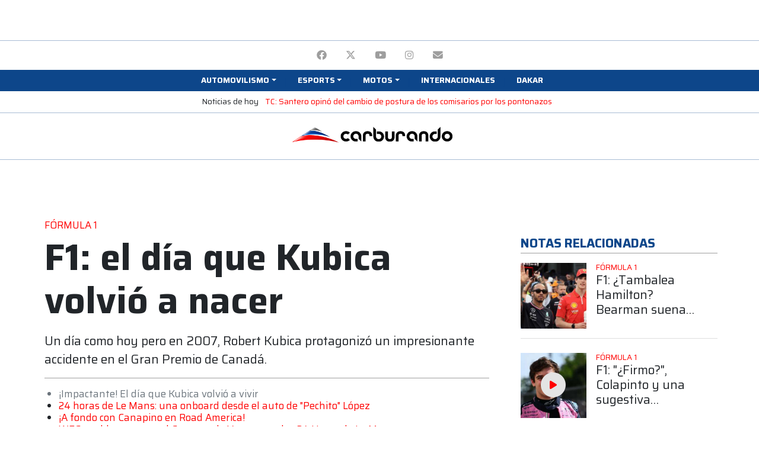

--- FILE ---
content_type: text/html; charset=UTF-8
request_url: http://admin.carburando.com/notas/f1-el-dia-que-kubica-volvio-a-nacer
body_size: 29213
content:
<!DOCTYPE html>
<html lang="es">
    <head >
        <title>VIDEO: el día que Kubica volvió a nacer en la Fórmula 1 | Carburando</title>
        <meta name="keywords" content="F&oacute;rmula 1" />
<meta name="description" content="Un d&amp;iacute;a como hoy pero en 2007, Robert Kubica protagoniz&amp;oacute; un impresionante accidente en el Gran Premio de Canad&amp;aacute;." />
<meta name="robots" content="index, follow, max-image-preview:large" />
<meta name="viewport" content="width=device-width, initial-scale=1.0, shrink-to-fit=no, maximum-scale=1.0" />
<meta name="theme-color" content="#0d468a" />
<meta name="msapplication-TileColor" content="#0d468a" />
<meta name="amphtml" content="https://www.carburando.com/notas/f1-el-dia-que-kubica-volvio-a-nacer/amp" />
<meta property="fb:pages" content="617754094976727" />
<meta property="og:title" content="F1: el d&iacute;a que Kubica volvi&oacute; a nacer" />
<meta property="og:site_name" content="Carburando" />
<meta property="og:description" content="Un d&amp;iacute;a como hoy pero en 2007, Robert Kubica protagoniz&amp;oacute; un impresionante accidente en el Gran Premio de Canad&amp;aacute;." />
<meta property="og:type" content="article" />
<meta property="og:locale" content="es_AR" />
<meta property="og:url" content="https://www.carburando.com/notas/f1-el-dia-que-kubica-volvio-a-nacer" />
<meta property="og:image" content="https://www.carburando.com/media/cache/post_desktop_1000/images/6484cde0f32a4157711102.png" />
<meta property="og:image:alt" content="VIDEO: el d&iacute;a que Kubica volvi&oacute; a nacer en la F&oacute;rmula 1" />
<meta property="twitter:title" content="F1: el d&iacute;a que Kubica volvi&oacute; a nacer" />
<meta property="twitter:description" content="Un d&amp;iacute;a como hoy pero en 2007, Robert Kubica protagoniz&amp;oacute; un impresionante accidente en el Gran Premio de Canad&amp;aacute;." />
<meta property="twitter:card" content="summary_large_image" />
<meta property="twitter:site" content="CarburandoTV" />
<meta property="twitter:creator" content="CarburandoTV" />
<meta property="twitter:image" content="https://www.carburando.com/media/cache/post_desktop_1000/images/6484cde0f32a4157711102.png" />
<meta property="twitter:image:alt" content="VIDEO: el d&iacute;a que Kubica volvi&oacute; a nacer en la F&oacute;rmula 1" />
<meta http-equiv="Content-Type" content="text/html; charset=utf-8" />
<meta http-equiv="X-Ua-Compatible" content="IE=edge,chrome=1" />
<meta charset="UTF-8" />

        <link rel="canonical" href="https://www.carburando.com/notas/f1-el-dia-que-kubica-volvio-a-nacer"/>

        

        <link rel="apple-touch-icon" sizes="57x57" href=http://admin.carburando.com/build/images/favicon/apple-icon-57x57.png>
        <link rel="apple-touch-icon" sizes="60x60" href=http://admin.carburando.com/build/images/favicon/apple-icon-60x60.png>
        <link rel="apple-touch-icon" sizes="72x72" href=http://admin.carburando.com/build/images/favicon/apple-icon-72x72.png>
        <link rel="apple-touch-icon" sizes="76x76" href=http://admin.carburando.com/build/images/favicon/apple-icon-76x76.png>
        <link rel="apple-touch-icon" sizes="114x114" href=http://admin.carburando.com/build/images/favicon/apple-icon-114x114.png>
        <link rel="apple-touch-icon" sizes="120x120" href=http://admin.carburando.com/build/images/favicon/apple-icon-120x120.png>
        <link rel="apple-touch-icon" sizes="144x144" href=http://admin.carburando.com/build/images/favicon/apple-icon-144x144.png>
        <link rel="apple-touch-icon" sizes="152x152" href=http://admin.carburando.com/build/images/favicon/apple-icon-152x152.png>
        <link rel="apple-touch-icon" sizes="180x180" href=http://admin.carburando.com/build/images/favicon/apple-icon-180x180.png>
        <link rel="icon" type="image/png" sizes="36x36"  href=http://admin.carburando.com/build/images/favicon/android-icon-36x36.png>
        <link rel="icon" type="image/png" sizes="48x48"  href=http://admin.carburando.com/build/images/favicon/android-icon-48x48.png>
        <link rel="icon" type="image/png" sizes="72x72"  href=http://admin.carburando.com/build/images/favicon/android-icon-72x72.png>
        <link rel="icon" type="image/png" sizes="96x96"  href=http://admin.carburando.com/build/images/favicon/android-icon-96x96.png>
        <link rel="icon" type="image/png" sizes="144x144"  href=http://admin.carburando.com/build/images/favicon/android-icon-144x144.png>
        <link rel="icon" type="image/png" sizes="192x192"  href=http://admin.carburando.com/build/images/favicon/android-icon-192x192.png>
        <link rel="icon" type="image/png" sizes="32x32" href=http://admin.carburando.com/build/images/favicon/favicon-32x32.png>
        <link rel="icon" type="image/png" sizes="16x16" href=http://admin.carburando.com/build/images/favicon/favicon-16x16.png>
        <link rel="icon" type="image/png" sizes="96x96" href=http://admin.carburando.com/build/images/favicon/favicon-96x96.png>
        <link rel="icon" type="image/png" sizes="96x96" href=http://admin.carburando.com/build/images/favicon/favicon-256x256.png>
        <meta name="msapplication-TileImage" content=http://admin.carburando.com/build/images/favicon/ms-icon-70x70.png>
        <meta name="msapplication-TileImage" content=http://admin.carburando.com/build/images/favicon/ms-icon-144x144.png>
        <meta name="msapplication-TileImage" content=http://admin.carburando.com/build/images/favicon/ms-icon-150x150.png>
        <meta name="msapplication-TileImage" content=http://admin.carburando.com/build/images/favicon/ms-icon-310x310.png>

        <!-- Global site tag (gtag.js) - Google Analytics -->
<script async src="https://www.googletagmanager.com/gtag/js?id=G-TTCDR85L2C"></script>
<script>
  window.dataLayer = window.dataLayer || [];
  function gtag(){dataLayer.push(arguments);}
  gtag('js', new Date());

  gtag('config', 'G-TTCDR85L2C');
</script>                  <script>
      gtag('event','read_article', {
        'autor_articulo':'Matias Ochoa',
        'categoria_articulo':'Fórmula 1',
        'fecha_publicacion':'10/06/2023'
      });
</script>
          <!-- Begin comScore Tag -->
<script>
  var _comscore = _comscore || [];
  _comscore.push({
    c1: "2", c2: "6906409",
    options: {
      enableFirstPartyCookie: true,
      bypassUserConsentRequirementFor1PCookie: true
    }
  });
  (function () {
    var s = document.createElement("script"), el = document.getElementsByTagName("script")[0]; s.async = true;
    s.src = "https://sb.scorecardresearch.com/cs/6906409/beacon.js";
    el.parentNode.insertBefore(s, el);
  })();
</script>
<noscript>
  <img src="https://sb.scorecardresearch.com/p?c1=2&amp;c2=6906409&amp;cv=4.4.0&amp;cj=1">
</noscript>
<!-- End comScore Tag -->        <script src="https://cdn.onesignal.com/sdks/web/v16/OneSignalSDK.page.js" defer></script>
<script>
  window.OneSignalDeferred = window.OneSignalDeferred || [];
  OneSignalDeferred.push(function(OneSignal) {
    OneSignal.init({
      appId: "1ee22b1e-b293-44d6-8196-4712f64a37a5",
    });
  });
</script>        <!-- Meta Pixel Code -->
<script>
  !function(f,b,e,v,n,t,s)
  {if(f.fbq)return;n=f.fbq=function(){n.callMethod?
  n.callMethod.apply(n,arguments):n.queue.push(arguments)};
  if(!f._fbq)f._fbq=n;n.push=n;n.loaded=!0;n.version='2.0';
  n.queue=[];t=b.createElement(e);t.async=!0;
  t.src=v;s=b.getElementsByTagName(e)[0];
  s.parentNode.insertBefore(t,s)}(window, document,'script',
  'https://connect.facebook.net/en_US/fbevents.js');
  fbq('init', '362410272985059');
  fbq('track', 'PageView');
  </script>
  <noscript><img height="1" width="1" style="display:none"
  src="https://www.facebook.com/tr?id=362410272985059&ev=PageView&noscript=1"
  /></noscript>
  <!-- End Meta Pixel Code -->
        <script async src="https://pagead2.googlesyndication.com/pagead/js/adsbygoogle.js?client=ca-pub-7871281426978173" crossorigin="anonymous"></script>

        <script async src="https://securepubads.g.doubleclick.net/tag/js/gpt.js"></script>
        <script>window.googletag = window.googletag || {cmd: []};</script>
                <script>
            googletag.cmd.push(function() {
                googletag.pubads().enableLazyLoad({
                    fetchMarginPercent: 100,
                    renderMarginPercent: 150,
                    mobileScaling: 2.0
                });

                googletag.enableServices();
            });
        </script>

            
            <script type="application/ld+json">
            {
                "@context":"https://schema.org",
                "@type":"NewsArticle",
                "mainEntityOfPage":{
                    "@type":"WebPage",
                    "@id":"https://carburando.com/notas/f1-el-dia-que-kubica-volvio-a-nacer"
                },
                "headline":"VIDEO: el día que Kubica volvió a nacer en la Fórmula 1",
                "description":"Un d&iacute;a como hoy pero en 2007, Robert Kubica protagoniz&oacute; un impresionante accidente en el Gran Premio de Canad&aacute;.",
                "url":"https://carburando.com/notas/f1-el-dia-que-kubica-volvio-a-nacer",
                "articleSection":"Fórmula 1",
                "inLanguage":"es",
                "datePublished":"2023-06-10T16:21:00-03:00",
                "dateModified":"2023-06-10T16:24:33-03:00",
                "author":{
                    "@type":"Person",
                    "name":"Matias Ochoa",
                    "url":"https://www.carburando.com/periodistas/matias-ochoa"
                },
                "image":{
                    "@type":"ImageObject",
                    "url":"https://www.carburando.com/media/cache/post_desktop_1000/images/6484cde0f32a4157711102.png"
                },
                "articleBody":"Un d&iacute;a como hoy, pero hace 16 a&ntilde;os, el piloto polaco Robert Kubica que en aquel entonces formaba parte del equipo BMW Sauber, protagoniz&oacute; un incre&iacute;ble accidente que sin duda todos los fan&aacute;ticos de la m&aacute;xima categor&iacute;a recordar&aacute;n.&nbsp;Leer adem&aacute;s:&nbsp;TCR South America: Montenegro y Colombo Russell se quedaron con la pole position en InterlagosDurante el Gran Premio de Canad&aacute; 2007, Kubica perdi&oacute; el control de su auto y, al tocar un salto de tierra por fuera de la pista, elev&oacute; su Sauber. El monoplaza no solo impact&oacute; con un Toro Rosso que a&uacute;n no hab&iacute;a sido retirado, sino que peg&oacute; contra las contenciones y, entre vuelcos y giros, cruz&oacute; toda la pista mientras se desprend&iacute;an cada vez m&aacute;s partes, como la trompa y los neum&aacute;ticos.&nbsp;A pesar de lo impactante de las im&aacute;genes, el polaco solamente sufri&oacute; un esguince de tobillo que no le permiti&oacute; participar de la siguiente carrera, el Gran Premio de Indian&aacute;polis, que signific&oacute; el debut del luego cuatro veces campe&oacute;n, Sebastian Vettel.AS&Iacute; FUE EL ACCIDENTE:&nbsp;&nbsp;",
                "publisher":{
                    "@type":"Organization",
                    "name":"Carburando",
                    "logo":{
                        "@type":"ImageObject",
                        "url":"https://www.carburando.com/build/images/logo-600.png"
                    }
                }
            }
            </script>
            

                                <link rel="stylesheet" href="/build/frontend.f0de6b04.css">
            

            <!-- Renders a link tag (if your module requires any CSS)
            <link rel="stylesheet" href="/build/frontend.css"> -->
        
                
        <script type="text/javascript">googletag.cmd.push(function() {
    googletag.defineSlot('/106208945/site_d_22/970x90_1', [[970, 90],[728, 90], [950, 90], [970, 70], [970, 60], [960, 90]], 'div-gpt-ad-1659562582148-0').addService(googletag.pubads());
    googletag.pubads().set('page_url', 'https://carburando.com/');
  });

  googletag.cmd.push(function() {
    googletag.defineSlot('/106208945/site_m_22/320x50_1', [[300, 50], [320, 100], [300, 100], [320, 50]], 'div-gpt-ad-1659713283189-0').addService(googletag.pubads());
    googletag.pubads().set('page_url', 'https://carburando.com/');
  });</script><script type="text/javascript">googletag.cmd.push(function() {
    googletag.defineSlot('/106208945/site_d_22/300x600_de', [[120, 600], [160, 600], [300, 600]], 'div-gpt-ad-1659562382237-0').addService(googletag.pubads());
    googletag.pubads().set('page_url', 'https://carburando.com/');
  });</script><script type="text/javascript">googletag.cmd.push(function() {
    googletag.defineSlot('/106208945/site_d_22/970x90_12', [[970, 90],[960, 90], [970, 60], [950, 90], [728, 90], [970, 70]], 'div-gpt-ad-1659562631071-0').addService(googletag.pubads());
    googletag.pubads().set('page_url', 'https://carburando.com/');
  });

  googletag.cmd.push(function() {
    googletag.defineSlot('/106208945/site_m_22/320x50_12', [[300, 50], [300, 100], [320, 50], [320, 100]], 'div-gpt-ad-1659713311470-0').addService(googletag.pubads());
    googletag.pubads().set('page_url', 'https://carburando.com/');
  });</script><script type="text/javascript">googletag.cmd.push(function() {
    googletag.defineSlot('/106208945/articulo_d_22/970x90_3', [[970, 90],[970, 60], [950, 90], [970, 70], [960, 90], [728, 90]], 'div-gpt-ad-1659563039672-0').addService(googletag.pubads());
    googletag.pubads().set('page_url', 'https://carburando.com/');
  });

  googletag.cmd.push(function() {
    googletag.defineSlot('/106208945/articulo_m_22/300x250_3', [[300, 250], [320, 50], [250, 250], [300, 100], [300, 50], [320, 100]], 'div-gpt-ad-1659713495706-0').addService(googletag.pubads());
    googletag.pubads().set('page_url', 'https://carburando.com/');
  });</script><script type="text/javascript">googletag.cmd.push(function() {
    googletag.defineSlot('/106208945/articulo_d_22/300x250_3', [[250, 250], [300, 250]], 'div-gpt-ad-1659562922044-0').addService(googletag.pubads());
    googletag.pubads().set('page_url', 'https://carburando.com/');
  });

  googletag.cmd.push(function() {
    googletag.defineSlot('/106208945/articulo_m_22/300x250_7', [[300, 250], [320, 100], [320, 50], [250, 250], [300, 100], [300, 50]], 'div-gpt-ad-1659713579782-0').addService(googletag.pubads());
    googletag.pubads().set('page_url', 'https://carburando.com/');
  });</script><script type="text/javascript">googletag.cmd.push(function() {
    googletag.defineSlot('/106208945/articulo_d_22/300x250_2', [[300, 250], [250, 250]], 'div-gpt-ad-1659562900576-0').addService(googletag.pubads());
    googletag.pubads().set('page_url', 'https://carburando.com/');
  });

  googletag.cmd.push(function() {
    googletag.defineSlot('/106208945/articulo_m_22/300x250_6', [[320, 50], [300, 50], [320, 100], [250, 250], [300, 100], [300, 250]], 'div-gpt-ad-1659713561542-0').addService(googletag.pubads());
    googletag.pubads().set('page_url', 'https://carburando.com/');
  });</script><script type="text/javascript">googletag.cmd.push(function() {
    googletag.defineSlot('/106208945/articulo_d_22/300x250_1', [[250, 250], [300, 250]], 'div-gpt-ad-1659562877338-0').addService(googletag.pubads());
    googletag.pubads().set('page_url', 'https://carburando.com/');
  });

  googletag.cmd.push(function() {
    googletag.defineSlot('/106208945/articulo_m_22/300x250_5', [[320, 100], [300, 250], [320, 50], [250, 250], [300, 100], [300, 50]], 'div-gpt-ad-1659713539907-0').addService(googletag.pubads());
    googletag.pubads().set('page_url', 'https://carburando.com/');
  });</script><script type="text/javascript">googletag.cmd.push(function() {
    googletag.defineSlot('/106208945/articulo_d_22/970x250_2', [[970, 90], [970, 70], [960, 60], [950, 90], [970, 250], [728, 90]], 'div-gpt-ad-1659562970166-0').addService(googletag.pubads());
    googletag.pubads().set('page_url', 'https://carburando.com/');
  });

  googletag.cmd.push(function() {
    googletag.defineSlot('/106208945/articulo_m_22/320x50_2', [[320, 100], [300, 50], [300, 100], [320, 50]], 'div-gpt-ad-1659713623776-0').addService(googletag.pubads());
    googletag.pubads().set('page_url', 'https://carburando.com/');
  });</script><script type="text/javascript">googletag.cmd.push(function() {
    googletag.defineSlot('/106208945/articulo_d_22/970x90_1', [[970, 90],[950, 90], [728, 90], [970, 60], [970, 70], [960, 90]], 'div-gpt-ad-1659563016539-0').addService(googletag.pubads());
    googletag.pubads().set('page_url', 'https://carburando.com/');
  });

  googletag.cmd.push(function() {
    googletag.defineSlot('/106208945/articulo_m_22/320x50_1', [[320, 50], [300, 100], [320, 100], [300, 50]], 'div-gpt-ad-1659713601244-0').addService(googletag.pubads());
    googletag.pubads().set('page_url', 'https://carburando.com/');
  });</script><script type="text/javascript">googletag.cmd.push(function() {
    googletag.defineSlot('/106208945/site_d_22/180x70_top_de', [180, 70], 'div-gpt-ad-1659562065418-0').addService(googletag.pubads());
    googletag.pubads().set('page_url', 'https://carburando.com/');
  });</script><script type="text/javascript">googletag.cmd.push(function() {
    googletag.defineSlot('/106208945/site_d_22/180x70_top_iz', [180, 70], 'div-gpt-ad-1659562229090-0').addService(googletag.pubads());
    googletag.pubads().set('page_url', 'https://carburando.com/');
  });</script>
            </head>
    <body class="sticky-ad-active">
        <div class="my-1">
            <div class="container text-center">
                
<div id="cms-block-6906549255d769.10399864" class="cms-block cms-block-element">
        <!-- /106208945/site_d_22/970x90_1 --> 
<div id='div-gpt-ad-1659562582148-0' style='min-width: 728px; min-height: 60px;' class='d-none d-lg-block m-auto'>
  <script>
    googletag.cmd.push(function() { googletag.display('div-gpt-ad-1659562582148-0'); });
  </script>
</div>

<!-- /106208945/site_m_22/320x50_1 -->
<div id='div-gpt-ad-1659713283189-0' style='min-width: 300px; min-height: 50px;' class='d-lg-none m-auto'>
  <script>
    googletag.cmd.push(function() { googletag.display('div-gpt-ad-1659713283189-0'); });
  </script>
</div>
</div>

            </div>
        </div>

        <header class="sticky-top bg-white mb-3">
            

<div class="bg-white border-top border-dark-tertiary pt-1 pb-0 px-4 text-center">
                <ul class="d-inline-flex list-unstyled mb-0">
                
                <li class="nav-item first">        <a title="Facebook" href="https://www.facebook.com/CarburandoOficial"  class="nav-link text-uppercase text-gray" rel="nofollow" target="_blank">        <i class="fa-brands fa-facebook" aria-hidden="true"></i>
    </a>        
    </li>
    
                <li class="nav-item">        <a title="Twitter" href="https://twitter.com/CarburandoTV"  class="nav-link text-uppercase text-gray" rel="nofollow" target="_blank">        <i class="fa-brands fa-x-twitter" aria-hidden="true"></i>
    </a>        
    </li>
    
                <li class="nav-item">        <a title="YouTube" href="https://www.youtube.com/carburandooficial"  class="nav-link text-uppercase text-gray" rel="nofollow" target="_blank">        <i class="fa-brands fa-youtube" aria-hidden="true"></i>
    </a>        
    </li>
    
                <li class="nav-item">        <a title="Instagram" href="http://instagram.com/carburandotv"  class="nav-link text-uppercase text-gray" rel="nofollow" target="_blank">        <i class="fa-brands fa-instagram" aria-hidden="true"></i>
    </a>        
    </li>
    
                <li class="nav-item last">        <a title="Email" href="mailto:comercial@auto-sports.com.ar"  class="nav-link text-uppercase text-gray" rel="nofollow" target="_blank">        <i class="fa-solid fa-envelope" aria-hidden="true"></i>
    </a>        
    </li>

        </ul>
</div>

<nav id="navigation" class="navbar navbar-expand-lg navbar-dark py-1 pb-3 pb-sm-1 px-0 border-bottom border-dark-tertiary border-sm-0">
    <button class="navbar-toggler border-0 bg-secondary" type="button" data-toggle="collapse" data-target="#navbarCollapse" aria-controls="navbarCollapse" aria-expanded="false" aria-label="Toggle navigation">
        <span class="navbar-toggler-icon"></span>
    </button>

    <a class="d-lg-none d-inline-block navbar-brand p-0 mx-auto" href="/">
        <img loading="lazy" src="http://admin.carburando.com/build/images/logo.png" width="262" height="27" alt="Carburando" class="d-sm-none">
        <img loading="lazy" src="http://admin.carburando.com/build/images/logo.png" width="500" height="52" alt="Carburando" class="d-none d-sm-block">
    </a>

    <div class="collapse navbar-collapse bg-secondary py-0 px-3" id="navbarCollapse">
        <ul class="navbar-nav main-menu dropdown py-3 py-md-0 container d-flex justify-content-center align-items-start list-group list-group-horizontal-sm list-unstyled"><li class="nav-item nav-item-parent w-100 w-sm-auto first"><span title="Automovilismo"  class="nav-link text-uppercase small text-white font-weight-bold px-sm-2 px-3 dropdown-toggle" id="navbarDropdown-12" role="button" data-toggle="dropdown" aria-expanded="false"><span>Automovilismo</span></span><div aria-labelledby="navbarDropdown-12" class="dropdown-menu position-absolute small menu-columns menu_level_1"><div class="nav-item px-2 first"><a title="TC2000" href="/categorias/tc2000"  class="nav-link text-uppercase small text-secondary" rel="" target=""><span>TC2000</span></a></div><div class="nav-item px-2"><a title="Turismo Carretera" href="/categorias/turismo-carretera"  class="nav-link text-uppercase small text-secondary" rel="" target=""><span>Turismo Carretera</span></a></div><div class="nav-item px-2"><a title="Top Race" href="/categorias/top-race"  class="nav-link text-uppercase small text-secondary" rel="" target=""><span>Top Race</span></a></div><div class="nav-item px-2"><a title="TCR South America" href="/categorias/tcr-south-america"  class="nav-link text-uppercase small text-secondary" rel="" target=""><span>TCR South America</span></a></div><div class="nav-item px-2"><a title="Fórmula 1" href="/categorias/formula-1"  class="nav-link text-uppercase small text-secondary" rel="" target=""><span>Fórmula 1</span></a></div><div class="nav-item px-2"><a title="Rally" href="/categorias/rally"  class="nav-link text-uppercase small text-secondary" rel="" target=""><span>Rally</span></a></div><div class="nav-item px-2"><a title="TN APAT" href="/categorias/turismo-nacional"  class="nav-link text-uppercase small text-secondary" rel="" target=""><span>TN APAT</span></a></div><div class="nav-item px-2"><a title="Sport Prototipo" href="/categorias/sport-prototipo"  class="nav-link text-uppercase small text-secondary" rel="" target=""><span>Sport Prototipo</span></a></div><div class="nav-item px-2"><a title="Procar 4000" href="/categorias/procar-4000"  class="nav-link text-uppercase small text-secondary" rel="" target=""><span>Procar 4000</span></a></div><div class="nav-item px-2"><a title="TC Pickup y Mouras" href="/categorias/tc-pickup-y-mouras"  class="nav-link text-uppercase small text-secondary" rel="" target=""><span>TC Pickup y Mouras</span></a></div><div class="nav-item px-2"><a title="Otras" href="/categorias/otras"  class="nav-link text-uppercase small text-secondary" rel="" target=""><span>Otras</span></a></div><div class="nav-item px-2"><a title="Fórmula Nacional" href="/categorias/formula-nacional"  class="nav-link text-uppercase small text-secondary" rel="" target=""><span>Fórmula Nacional</span></a></div><div class="nav-item px-2"><a title="Argentinos en el exterior" href="/categorias/argentinos-en-el-exterior"  class="nav-link text-uppercase small text-secondary" rel="" target=""><span>Argentinos en el exterior</span></a></div><div class="nav-item px-2 last"><a title="Carburando Zonal" href="/categorias/carburando-zonal"  class="nav-link text-uppercase small text-secondary" rel="" target=""><span>Carburando Zonal</span></a></div></div></li><li class="nav-item nav-item-parent w-100 w-sm-auto"><span title="Esports"  class="nav-link text-uppercase small text-white font-weight-bold px-sm-2 px-3 dropdown-toggle" id="navbarDropdown-20" role="button" data-toggle="dropdown" aria-expanded="false"><span>Esports</span></span><div aria-labelledby="navbarDropdown-20" class="dropdown-menu position-absolute small menu-columns menu_level_1"><div class="nav-item px-2 first"><a title="Ver todo" href="/categorias/esports"  class="nav-link text-uppercase small text-secondary" rel="" target=""><span>Ver todo</span></a></div><div class="nav-item px-2 last"><a title="TC2000 eSport" href="https://carburando.com/categorias/tc2000-esport"  class="nav-link text-uppercase small text-secondary" rel="" target=""><span>TC2000 eSport</span></a></div></div></li><li class="nav-item nav-item-parent w-100 w-sm-auto"><a title="Motos" href="/categorias/motos"  class="nav-link text-uppercase small text-white font-weight-bold px-sm-2 px-3 dropdown-toggle" id="navbarDropdown-40" role="button" data-toggle="dropdown" aria-expanded="false"><span>Motos</span></a><div aria-labelledby="navbarDropdown-40" class="dropdown-menu position-absolute small menu-columns menu_level_1"><div class="nav-item px-2 first"><a title="MotoGP" href="/categorias/motogp"  class="nav-link text-uppercase small text-secondary" rel="" target=""><span>MotoGP</span></a></div><div class="nav-item px-2 last"><a title="Ver todo Motos" href="/categorias/motos"  class="nav-link text-uppercase small text-secondary" rel="" target=""><span>Ver todo Motos</span></a></div></div></li><li class="nav-item"><a title="Internacionales" href="/categorias/internacionales"  class="nav-link text-uppercase small text-white font-weight-bold px-sm-2 px-3" rel="nofollow" target=""><span>Internacionales</span></a></li><li class="nav-item last"><a title="Dakar" href="/categorias/dakar"  class="nav-link text-uppercase small text-white font-weight-bold px-sm-2 px-3" rel="nofollow" target=""><span>Dakar</span></a></li></ul>
    </div>

    
</nav>

<section class="bg-white border-bottom border-dark-tertiary pt-1 pb-2 px-4 text-center small" style="overflow-x: auto; overflow-y: hidden; -webkit-overflow-scrolling: touch; -ms-overflow-style: -ms-autohiding-scrollbar; white-space: nowrap;">
  <span class="d-inline-block">Noticias de hoy</span>
          <p class="d-inline-block mb-0 mx-2">
        <a href="https://www.carburando.com/notas/tc-santero-ante-el-cambio-de-postura-de-los-comisarios-por-los-pontonazos-me-senti-perjudicado-en-san-nicolas">TC: Santero opinó del cambio de postura de los comisarios por los pontonazos</a>
      </p>
    </section>


<div class="d-none d-lg-block bg-white border-bottom border-dark-tertiary pb-2">
    <div class="container d-flex align-items-center justify-content-between px-0">
        <div style="width: 180px; height: 70px;">
            
<div id="cms-block-690654925ac249.74364681" class="cms-block cms-block-element">
        <!-- /106208945/site_d_22/180x70_top_iz -->
<div id='div-gpt-ad-1659562229090-0' style='min-width: 180px; min-height: 70px;' class='d-none d-lg-block m-auto'>
  <script>
    googletag.cmd.push(function() { googletag.display('div-gpt-ad-1659562229090-0'); });
  </script>
</div>
</div>

        </div>

        <a class="navbar-brand d-inline-block p-0 mx-auto" href="/">
            <img loading="lazy" src="http://admin.carburando.com/build/images/logo.png" width="300" height="30" alt="Carburando">
        </a>

        <div style="width: 180px; height: 70px;">
            
<div id="cms-block-690654925bfab8.40293809" class="cms-block cms-block-element">
        <!-- /106208945/site_d_22/180x70_top_de -->
<div id='div-gpt-ad-1659562065418-0' style='min-width: 180px; min-height: 70px;' class='d-none d-lg-block m-auto'>
  <script>
    googletag.cmd.push(function() { googletag.display('div-gpt-ad-1659562065418-0'); });
  </script>
</div>
</div>

        </div>
    </div>
</div>        </header>

        <main id="main">
                        

            <div class="main-container">
                <div class="body-content">
                        
<div id="cms-block-690654925dd0b5.96469983" class="cms-block cms-block-element">
        <div class="mb-4 container text-center">
<!-- /106208945/articulo_d_22/970x90_1 -->
<div id='div-gpt-ad-1659563016539-0' style='min-width: 728px; min-height: 60px;' class='d-none d-lg-block m-auto'>
  <script>
    googletag.cmd.push(function() { googletag.display('div-gpt-ad-1659563016539-0'); });
  </script>
</div>

<!-- /106208945/articulo_m_22/320x50_1 -->
<div id='div-gpt-ad-1659713601244-0' style='min-width: 300px; min-height: 50px;' class='d-lg-none m-auto'>
  <script>
    googletag.cmd.push(function() { googletag.display('div-gpt-ad-1659713601244-0'); });
  </script>
</div>
</div>
</div>


    <div class="container">
        <div class="row">
            <article class="post col-12 col-lg-8">
                <header>
    <a title="Fórmula 1" href="/categorias/formula-1" class="card-link">
    <h3 class="text-uppercase h6 text-primary">
      Fórmula 1
    </h3>
  </a>
    <h1 class="title text-big font-weight-bold mb-0">F1: el día que Kubica volvió a nacer</h1>

    <ul class="list-group list-group-horizontal d-block mt-3">
      </ul>
  
  <div class="lead mt-3"><p>Un d&iacute;a como hoy pero en 2007, Robert Kubica protagoniz&oacute; un impresionante accidente en el Gran Premio de Canad&aacute;.</p></div>

    <h2>
    <ul class="pl-4 py-3 my-3 border-top border-bottom border-gray">
            <li class="m-0 h6 text-muted">¡Impactante! El día que Kubica volvió a vivir</li>
                  <li class="m-0 h6">
        <a href="/notas/24-horas-de-le-mans-una-onboard-desde-el-auto-de-pechito-lopez">24 horas de Le Mans: una onboard desde el auto de &quot;Pechito&quot; López</a>
      </li>
            <li class="m-0 h6">
        <a href="/notas/a-fondo-con-canapino-en-road-america">¡A fondo con Canapino en Road America!</a>
      </li>
            <li class="m-0 h6">
        <a href="/notas/wec-problemas-para-el-corvette-de-varrone-en-las-24-horas-de-le-mans">WEC: problemas para el Corvette de Varrone en las 24 Horas de Le Mans</a>
      </li>
          </ul>
  </h2>
  
  <div class="metadata mt-3 line-height-clear text-dark">
    <address class="author mb-0 h6">
      por
            <a title="F1: el día que Kubica volvió a nacer fue escrito por Matias Ochoa" rel="author" href="/periodistas/matias-ochoa" class="text-dark">Matias Ochoa</a>
           </address>
    <time class="text-gray small" datetime="2023-06-10 16:00">10/06/2023</time>
  </div>

  <ul class="share list-unstyled list-inline text-right">
    <li class="mx-2 text-gray text-uppercase small">Compartir</li>
    <li class="list-inline-item mx-2">
        <a title="Compartir F1: el día que Kubica volvió a nacer en Facebook" target="_blank" class="text-gray h5" href="https://www.facebook.com/sharer/sharer.php?u=https://www.carburando.com/notas/f1-el-dia-que-kubica-volvio-a-nacer">
            <span class="sr-only">Facebook</span>
            <i class="fa-brands fa-facebook" aria-hidden="true"></i>
        </a>
    </li>
    <li class="list-inline-item mx-2">
        <a title="Compartir F1: el día que Kubica volvió a nacer en Twitter" target="_blank" class="text-gray h5" href="https://twitter.com/intent/tweet?text=F1: el día que Kubica volvió a nacer&url=https://www.carburando.com/notas/f1-el-dia-que-kubica-volvio-a-nacer&via=CarburandoTV" data-size="large">
            <span class="sr-only">Twitter</span>
            <i class="fa-brands fa-x-twitter" aria-hidden="true"></i>
        </a>
    </li>
    <li class="list-inline-item mx-2">
        <a title="Compartir F1: el día que Kubica volvió a nacer por mail" class="text-gray h5" href="mailto:?subject=F1: el día que Kubica volvió a nacer&body=<p>Un d&iacute;a como hoy pero en 2007, Robert Kubica protagoniz&oacute; un impresionante accidente en el Gran Premio de Canad&aacute;.</p>">
            <span class="sr-only">mail</span>
            <i class="fa-solid fa-envelope" aria-hidden="true"></i>
        </a>
    </li>
    <li class="list-inline-item mx-2">
        <a title="Compartir F1: el día que Kubica volvió a nacer en WhatsApp" target="_blank" class="text-gray h5"href="whatsapp://send?text=F1: el día que Kubica volvió a nacer https://www.carburando.com/notas/f1-el-dia-que-kubica-volvio-a-nacer" data-action="share/whatsapp/share">
            <span class="sr-only">WhatsApp</span>
            <i class="fa-brands fa-whatsapp" aria-hidden="true"></i>
        </a>
    </li>
</ul></header>

<figure class="border-bottom border-gray pb-3 mb-3">
  <img alt="F1: el día que Kubica volvió a nacer" class="img-fluid" src="https://www.carburando.com/media/cache/post_desktop_700/images/6484cde0f32a4157711102.png"
  srcset="
    https://www.carburando.com/media/cache/post_desktop_700/images/6484cde0f32a4157711102.png 700w,
    https://www.carburando.com/media/cache/post_desktop_1000/images/6484cde0f32a4157711102.png 1000w,
    https://www.carburando.com/media/cache/post_desktop_2000/images/6484cde0f32a4157711102.png 2000w,
    https://www.carburando.com/media/cache/post_desktop_3000/images/6484cde0f32a4157711102.png 3000w
  "
  sizes="(max-width: 800px) 700px, (max-width: 1200px) 1000px, (max-width: 2400px) 2000px, 3000px"/>
  <figcaption class="small text-muted mt-2">F1: el día que Kubica volvió a nacer</figcaption>
</figure>

<section class="border-bottom border-gray pb-3 mb-3">
  <p>Un d&iacute;a como hoy, pero hace 16 a&ntilde;os, el piloto polaco <strong>Robert Kubica</strong> que en aquel entonces formaba parte del equipo <strong>BMW Sauber</strong>, <strong>protagoniz&oacute; un incre&iacute;ble accidente</strong> que sin duda todos los fan&aacute;ticos de la m&aacute;xima categor&iacute;a recordar&aacute;n.&nbsp;</p>

<p><strong>Leer adem&aacute;s:&nbsp;</strong><a href="https://www.carburando.com/notas/tcr-south-america-montenegro-y-colombo-russell-se-quedaron-con-la-pole-position-en-interlagos" target="_blank">TCR South America: Montenegro y Colombo Russell se quedaron con la pole position en Interlagos</a></p>

<p>Durante el <strong>Gran Premio de Canad&aacute; 2007</strong>, Kubica perdi&oacute; el control de su auto y, al tocar un salto de tierra por fuera de la pista, elev&oacute; su Sauber. El monoplaza no solo impact&oacute; con un Toro Rosso que a&uacute;n no hab&iacute;a sido retirado, sino que peg&oacute; contra las contenciones y, entre vuelcos y giros, cruz&oacute; toda la pista mientras se desprend&iacute;an cada vez m&aacute;s partes, como la trompa y los neum&aacute;ticos.&nbsp;</p>

<p>A pesar de lo impactante de las im&aacute;genes, el polaco solamente sufri&oacute; un esguince de tobillo que no le permiti&oacute; participar de la siguiente carrera, el <strong>Gran Premio de Indian&aacute;polis</strong>, que signific&oacute; el debut del luego cuatro veces campe&oacute;n, <strong>Sebastian Vettel</strong>.</p>

<h2><strong>AS&Iacute; FUE EL ACCIDENTE:&nbsp;</strong></h2>

<p><iframe frameborder="0" height="640" scrolling="no" src="https://api.vodgc.net/player/v2/embed/playerId/P7ZVB41589326378/contentId/1458534" width="100%"></iframe></p>

<p>&nbsp;</p>

  </section>

<section class="border-bottom border-gray pb-3 mb-3">
  <div class="w-sm-50 mx-auto">
    <form id="newsletter-subscription">
  <h4 class="nexsletter-title h6 small">Recibir mas informacion sobre <br>F1: el día que Kubica volvió a nacer</h4>
  <div class="d-sm-flex justify-content-between form-group">
    <input type="email" value="" name="email" class="form-control" id="email" placeholder="E-mail" autocomplete="off" required />
    <button type="submit" class="btn btn-secondary btn-block d-md-inline-block w-sm-auto w-100 small text-uppercase">Suscribirme</button>
  </div>
  <div class="form-message">
  </div>
</form>  </div>
</section>

<footer class="mb-5">
    <ul class="list-group d-block mb-3">
      </ul>
  
  <div class="metadata line-height-clear text-dark">
    <address class="author mb-0 h6">
      por
            <a title="F1: el día que Kubica volvió a nacer fue escrito por Matias Ochoa" rel="author" href="/periodistas/matias-ochoa" class="text-dark">Matias Ochoa</a>
           </address>
    <time class="text-gray small" datetime="2023-06-10 16:00">10/06/2023</time>
  </div>

  <ul class="share list-unstyled list-inline text-right">
    <li class="mx-2 text-gray text-uppercase small">Compartir</li>
    <li class="list-inline-item mx-2">
        <a title="Compartir F1: el día que Kubica volvió a nacer en Facebook" target="_blank" class="text-gray h5" href="https://www.facebook.com/sharer/sharer.php?u=https://www.carburando.com/notas/f1-el-dia-que-kubica-volvio-a-nacer">
            <span class="sr-only">Facebook</span>
            <i class="fa-brands fa-facebook" aria-hidden="true"></i>
        </a>
    </li>
    <li class="list-inline-item mx-2">
        <a title="Compartir F1: el día que Kubica volvió a nacer en Twitter" target="_blank" class="text-gray h5" href="https://twitter.com/intent/tweet?text=F1: el día que Kubica volvió a nacer&url=https://www.carburando.com/notas/f1-el-dia-que-kubica-volvio-a-nacer&via=CarburandoTV" data-size="large">
            <span class="sr-only">Twitter</span>
            <i class="fa-brands fa-x-twitter" aria-hidden="true"></i>
        </a>
    </li>
    <li class="list-inline-item mx-2">
        <a title="Compartir F1: el día que Kubica volvió a nacer por mail" class="text-gray h5" href="mailto:?subject=F1: el día que Kubica volvió a nacer&body=<p>Un d&iacute;a como hoy pero en 2007, Robert Kubica protagoniz&oacute; un impresionante accidente en el Gran Premio de Canad&aacute;.</p>">
            <span class="sr-only">mail</span>
            <i class="fa-solid fa-envelope" aria-hidden="true"></i>
        </a>
    </li>
    <li class="list-inline-item mx-2">
        <a title="Compartir F1: el día que Kubica volvió a nacer en WhatsApp" target="_blank" class="text-gray h5"href="whatsapp://send?text=F1: el día que Kubica volvió a nacer https://www.carburando.com/notas/f1-el-dia-que-kubica-volvio-a-nacer" data-action="share/whatsapp/share">
            <span class="sr-only">WhatsApp</span>
            <i class="fa-brands fa-whatsapp" aria-hidden="true"></i>
        </a>
    </li>
</ul></footer>
                
<div id="cms-block-69065492641e83.05135789" class="cms-block cms-block-element">
        <div class="mb-4 container text-center">
<!-- /106208945/articulo_d_22/970x250_2 -->
<div id='div-gpt-ad-1659562970166-0' style='min-width: 728px; min-height: 60px;' class='d-none d-lg-block m-auto'>
  <script>
    googletag.cmd.push(function() { googletag.display('div-gpt-ad-1659562970166-0'); });
  </script>
</div>

<!-- /106208945/articulo_m_22/320x50_2 -->
<div id='div-gpt-ad-1659713623776-0' style='min-width: 300px; min-height: 50px;' class='d-lg-none m-auto'>
  <script>
    googletag.cmd.push(function() { googletag.display('div-gpt-ad-1659713623776-0'); });
  </script>
</div>
</div>
</div>


                <section>
                    
<div class="d-sm-flex justify-content-between align-items-end border-bottom border-gray mb-3 pb-1">
  <h3 class="text-uppercase text-secondary font-weight-bold h5 overflow-hidden mb-0">Lo mas leído</h3>
</div>

<div class="row row-cols-1 row-cols-md-2 px-3">
          <article class="col d-flex align-items-stretch mb-2">
    <div class="card card-default border-light-tertiary w-100 pb-3 ">
        <a title="César Carman: “Estamos compitiendo con cinco países por una fecha de Fórmula 1 para el 2028”" aria-label="Ver más César Carman: “Estamos compitiendo con cinco países por una fecha de Fórmula 1 para el 2028”" href="/notas/cesar-carman-estamos-compitiendo-con-cinco-paises-por-una-fecha-de-formula-1-para-el-2028" class="card-link position-relative">
                            <span class="h2 bg-primary text-white font-weight-bold font-italic position">1</span>
                                                <img loading="lazy" alt="César Carman: “Estamos compitiendo con cinco países por una fecha de Fórmula 1 para el 2028”" class="lazy swiper-lazy img-fluid w-100" src="[data-uri]" data-src="https://www.carburando.com/media/cache/post_card_horizontal/images/68c057d48c888481917991.jpg">
                    </a>
        <div class="card-body row no-gutters p-3">
            <div class="col">
                                <a title="Fórmula 1" aria-label="Ver más Fórmula 1" href="/categorias/formula-1" class="card-link">
                    <h3 class="text-uppercase h6 small my-0 text-primary">
                        Fórmula 1
                    </h3>
                </a>
                                <a title="César Carman: “Estamos compitiendo con cinco países por una fecha de Fórmula 1 para el 2028”" href="/notas/cesar-carman-estamos-compitiendo-con-cinco-paises-por-una-fecha-de-formula-1-para-el-2028" class="card-link">
                    <h2 class="title text-base h5 mb-0">César Carman: “Estamos compitiendo con cinco países por una fecha de Fórmula 1 para el 2028”</h2>
                </a>
            </div>

            <div class="col-1 text-right dropdown dropleft share-action">
                <a href="#" aria-label="Compartir en redes" id="dropdownCardShareCD94656" class="text-gray h5" data-toggle="dropdown" aria-haspopup="true" aria-expanded="false">
                    <i class="fa-solid fa-share-alt" aria-hidden="true"></i>
                </a>
                <div class="dropdown-menu" aria-labelledby="dropdownCardShareCD94656">
                    <ul class="share list-unstyled list-inline text-right">
    <li class="mx-2 text-gray text-uppercase small">Compartir</li>
    <li class="list-inline-item mx-2">
        <a title="Compartir César Carman: “Estamos compitiendo con cinco países por una fecha de Fórmula 1 para el 2028” en Facebook" target="_blank" class="text-gray h5" href="https://www.facebook.com/sharer/sharer.php?u=https://www.carburando.com/notas/cesar-carman-estamos-compitiendo-con-cinco-paises-por-una-fecha-de-formula-1-para-el-2028">
            <span class="sr-only">Facebook</span>
            <i class="fa-brands fa-facebook" aria-hidden="true"></i>
        </a>
    </li>
    <li class="list-inline-item mx-2">
        <a title="Compartir César Carman: “Estamos compitiendo con cinco países por una fecha de Fórmula 1 para el 2028” en Twitter" target="_blank" class="text-gray h5" href="https://twitter.com/intent/tweet?text=César Carman: “Estamos compitiendo con cinco países por una fecha de Fórmula 1 para el 2028”&url=https://www.carburando.com/notas/cesar-carman-estamos-compitiendo-con-cinco-paises-por-una-fecha-de-formula-1-para-el-2028&via=CarburandoTV" data-size="large">
            <span class="sr-only">Twitter</span>
            <i class="fa-brands fa-x-twitter" aria-hidden="true"></i>
        </a>
    </li>
    <li class="list-inline-item mx-2">
        <a title="Compartir César Carman: “Estamos compitiendo con cinco países por una fecha de Fórmula 1 para el 2028” por mail" class="text-gray h5" href="mailto:?subject=César Carman: “Estamos compitiendo con cinco países por una fecha de Fórmula 1 para el 2028”&body=<p>C&eacute;sar Carman dialog&oacute; en exclusiva con Carburando Radio sobre la posible llegada de la F&oacute;rmula 1 al pa&iacute;s en 2028. Mir&aacute; sus declaraciones, en la siguiente nota</p>">
            <span class="sr-only">mail</span>
            <i class="fa-solid fa-envelope" aria-hidden="true"></i>
        </a>
    </li>
    <li class="list-inline-item mx-2">
        <a title="Compartir César Carman: “Estamos compitiendo con cinco países por una fecha de Fórmula 1 para el 2028” en WhatsApp" target="_blank" class="text-gray h5"href="whatsapp://send?text=César Carman: “Estamos compitiendo con cinco países por una fecha de Fórmula 1 para el 2028” https://www.carburando.com/notas/cesar-carman-estamos-compitiendo-con-cinco-paises-por-una-fecha-de-formula-1-para-el-2028" data-action="share/whatsapp/share">
            <span class="sr-only">WhatsApp</span>
            <i class="fa-brands fa-whatsapp" aria-hidden="true"></i>
        </a>
    </li>
</ul>                </div>
            </div>
        </div>
    </div>
</article>          <article class="col d-flex align-items-stretch mb-2">
    <div class="card card-default border-light-tertiary w-100 pb-3 ">
        <a title="F1: los mejores pilotos de la historia según Max Verstappen, ¿Quiénes son?" aria-label="Ver más F1: los mejores pilotos de la historia según Max Verstappen, ¿Quiénes son?" href="/notas/f1-los-mejores-pilotos-de-la-historia-segun-max-verstappen-quienes-son" class="card-link position-relative">
                            <span class="h2 bg-primary text-white font-weight-bold font-italic position">2</span>
                                                <img loading="lazy" alt="F1: los mejores pilotos de la historia según Max Verstappen, ¿Quiénes son?" class="lazy swiper-lazy img-fluid w-100" src="[data-uri]" data-src="https://www.carburando.com/media/cache/post_card_horizontal/images/6666247914ee5408853153.jpg">
                    </a>
        <div class="card-body row no-gutters p-3">
            <div class="col">
                                <a title="Fórmula 1" aria-label="Ver más Fórmula 1" href="/categorias/formula-1" class="card-link">
                    <h3 class="text-uppercase h6 small my-0 text-primary">
                        Fórmula 1
                    </h3>
                </a>
                                <a title="F1: los mejores pilotos de la historia según Max Verstappen, ¿Quiénes son?" href="/notas/f1-los-mejores-pilotos-de-la-historia-segun-max-verstappen-quienes-son" class="card-link">
                    <h2 class="title text-base h5 mb-0">F1: los mejores pilotos de la historia según Max Verstappen, ¿Quiénes son?</h2>
                </a>
            </div>

            <div class="col-1 text-right dropdown dropleft share-action">
                <a href="#" aria-label="Compartir en redes" id="dropdownCardShareCD76145" class="text-gray h5" data-toggle="dropdown" aria-haspopup="true" aria-expanded="false">
                    <i class="fa-solid fa-share-alt" aria-hidden="true"></i>
                </a>
                <div class="dropdown-menu" aria-labelledby="dropdownCardShareCD76145">
                    <ul class="share list-unstyled list-inline text-right">
    <li class="mx-2 text-gray text-uppercase small">Compartir</li>
    <li class="list-inline-item mx-2">
        <a title="Compartir F1: los mejores pilotos de la historia según Max Verstappen, ¿Quiénes son? en Facebook" target="_blank" class="text-gray h5" href="https://www.facebook.com/sharer/sharer.php?u=https://www.carburando.com/notas/f1-los-mejores-pilotos-de-la-historia-segun-max-verstappen-quienes-son">
            <span class="sr-only">Facebook</span>
            <i class="fa-brands fa-facebook" aria-hidden="true"></i>
        </a>
    </li>
    <li class="list-inline-item mx-2">
        <a title="Compartir F1: los mejores pilotos de la historia según Max Verstappen, ¿Quiénes son? en Twitter" target="_blank" class="text-gray h5" href="https://twitter.com/intent/tweet?text=F1: los mejores pilotos de la historia según Max Verstappen, ¿Quiénes son?&url=https://www.carburando.com/notas/f1-los-mejores-pilotos-de-la-historia-segun-max-verstappen-quienes-son&via=CarburandoTV" data-size="large">
            <span class="sr-only">Twitter</span>
            <i class="fa-brands fa-x-twitter" aria-hidden="true"></i>
        </a>
    </li>
    <li class="list-inline-item mx-2">
        <a title="Compartir F1: los mejores pilotos de la historia según Max Verstappen, ¿Quiénes son? por mail" class="text-gray h5" href="mailto:?subject=F1: los mejores pilotos de la historia según Max Verstappen, ¿Quiénes son?&body=<p>En las &uacute;ltimas horas, Max Verstappen fue consultado por su &ldquo;selecci&oacute;n&rdquo; de pilotos m&aacute;s emblem&aacute;ticos de la F&oacute;rmula 1. Entre ellos, el tricampe&oacute;n mundial destac&oacute; a Schumacher y tambi&eacute;n eligi&oacute; a Senna y Fangio.</p>">
            <span class="sr-only">mail</span>
            <i class="fa-solid fa-envelope" aria-hidden="true"></i>
        </a>
    </li>
    <li class="list-inline-item mx-2">
        <a title="Compartir F1: los mejores pilotos de la historia según Max Verstappen, ¿Quiénes son? en WhatsApp" target="_blank" class="text-gray h5"href="whatsapp://send?text=F1: los mejores pilotos de la historia según Max Verstappen, ¿Quiénes son? https://www.carburando.com/notas/f1-los-mejores-pilotos-de-la-historia-segun-max-verstappen-quienes-son" data-action="share/whatsapp/share">
            <span class="sr-only">WhatsApp</span>
            <i class="fa-brands fa-whatsapp" aria-hidden="true"></i>
        </a>
    </li>
</ul>                </div>
            </div>
        </div>
    </div>
</article>  </div>

<div class="row row-cols-1 row-cols-md-3 px-3">
    <article class="col d-flex align-items-stretch mb-2">
    <div class="card card-default border-light-tertiary w-100 pb-3 ">
        <a title="Renault reafirmó su compromiso con Alpine y despejó dudas: “Nos quedaremos en la Fórmula 1”" aria-label="Ver más Renault reafirmó su compromiso con Alpine y despejó dudas: “Nos quedaremos en la Fórmula 1”" href="/notas/renault-reafirmo-su-compromiso-con-alpine-y-despejo-dudas-nos-quedaremos-en-la-formula-1" class="card-link position-relative">
                            <span class="h2 bg-primary text-white font-weight-bold font-italic position">3</span>
                                                <img loading="lazy" alt="Renault reafirmó su compromiso con Alpine y despejó dudas: “Nos quedaremos en la Fórmula 1”" class="lazy swiper-lazy img-fluid w-100" src="[data-uri]" data-src="https://www.carburando.com/media/cache/post_card_horizontal/images/68c0906962aaa773389216.jpg">
                    </a>
        <div class="card-body row no-gutters p-3">
            <div class="col">
                                <a title="Fórmula 1" aria-label="Ver más Fórmula 1" href="/categorias/formula-1" class="card-link">
                    <h3 class="text-uppercase h6 small my-0 text-primary">
                        Fórmula 1
                    </h3>
                </a>
                                <a title="Renault reafirmó su compromiso con Alpine y despejó dudas: “Nos quedaremos en la Fórmula 1”" href="/notas/renault-reafirmo-su-compromiso-con-alpine-y-despejo-dudas-nos-quedaremos-en-la-formula-1" class="card-link">
                    <h2 class="title text-base h5 mb-0">Renault reafirmó su compromiso con Alpine y despejó dudas: “Nos quedaremos en la Fórmula 1”</h2>
                </a>
            </div>

            <div class="col-1 text-right dropdown dropleft share-action">
                <a href="#" aria-label="Compartir en redes" id="dropdownCardShareCD94676" class="text-gray h5" data-toggle="dropdown" aria-haspopup="true" aria-expanded="false">
                    <i class="fa-solid fa-share-alt" aria-hidden="true"></i>
                </a>
                <div class="dropdown-menu" aria-labelledby="dropdownCardShareCD94676">
                    <ul class="share list-unstyled list-inline text-right">
    <li class="mx-2 text-gray text-uppercase small">Compartir</li>
    <li class="list-inline-item mx-2">
        <a title="Compartir Renault reafirmó su compromiso con Alpine y despejó dudas: “Nos quedaremos en la Fórmula 1” en Facebook" target="_blank" class="text-gray h5" href="https://www.facebook.com/sharer/sharer.php?u=https://www.carburando.com/notas/renault-reafirmo-su-compromiso-con-alpine-y-despejo-dudas-nos-quedaremos-en-la-formula-1">
            <span class="sr-only">Facebook</span>
            <i class="fa-brands fa-facebook" aria-hidden="true"></i>
        </a>
    </li>
    <li class="list-inline-item mx-2">
        <a title="Compartir Renault reafirmó su compromiso con Alpine y despejó dudas: “Nos quedaremos en la Fórmula 1” en Twitter" target="_blank" class="text-gray h5" href="https://twitter.com/intent/tweet?text=Respira Colapinto: Renault confirmó que seguirá trabajando con Alpine en la F1&url=https://www.carburando.com/notas/renault-reafirmo-su-compromiso-con-alpine-y-despejo-dudas-nos-quedaremos-en-la-formula-1&via=CarburandoTV" data-size="large">
            <span class="sr-only">Twitter</span>
            <i class="fa-brands fa-x-twitter" aria-hidden="true"></i>
        </a>
    </li>
    <li class="list-inline-item mx-2">
        <a title="Compartir Renault reafirmó su compromiso con Alpine y despejó dudas: “Nos quedaremos en la Fórmula 1” por mail" class="text-gray h5" href="mailto:?subject=Respira Colapinto: Renault confirmó que seguirá trabajando con Alpine en la F1&body=<p>Fran&ccedil;ois Provost, flamante CEO de Renault, ratific&oacute; el proyecto con Alpine en la F&oacute;rmula 1. &ldquo;Entramos en una nueva era&rdquo;, sostuvo el empresario.</p>">
            <span class="sr-only">mail</span>
            <i class="fa-solid fa-envelope" aria-hidden="true"></i>
        </a>
    </li>
    <li class="list-inline-item mx-2">
        <a title="Compartir Renault reafirmó su compromiso con Alpine y despejó dudas: “Nos quedaremos en la Fórmula 1” en WhatsApp" target="_blank" class="text-gray h5"href="whatsapp://send?text=Respira Colapinto: Renault confirmó que seguirá trabajando con Alpine en la F1 https://www.carburando.com/notas/renault-reafirmo-su-compromiso-con-alpine-y-despejo-dudas-nos-quedaremos-en-la-formula-1" data-action="share/whatsapp/share">
            <span class="sr-only">WhatsApp</span>
            <i class="fa-brands fa-whatsapp" aria-hidden="true"></i>
        </a>
    </li>
</ul>                </div>
            </div>
        </div>
    </div>
</article>    <article class="col d-flex align-items-stretch mb-2">
    <div class="card card-default border-light-tertiary w-100 pb-3 ">
        <a title="F1: el ranking de los pilotos con más seguidores y la sorprendente posición de Colapinto" aria-label="Ver más F1: el ranking de los pilotos con más seguidores y la sorprendente posición de Colapinto" href="/notas/f1-el-ranking-de-los-pilotos-con-mas-seguidores-y-la-sorprendente-posicion-de-colapinto" class="card-link position-relative">
                            <span class="h2 bg-primary text-white font-weight-bold font-italic position">4</span>
                                                <img loading="lazy" alt="F1: el ranking de los pilotos con más seguidores y la sorprendente posición de Colapinto" class="lazy swiper-lazy img-fluid w-100" src="[data-uri]" data-src="https://www.carburando.com/media/cache/post_card_horizontal/images/67a27119350cc181242450.jpg">
                    </a>
        <div class="card-body row no-gutters p-3">
            <div class="col">
                                <a title="Fórmula 1" aria-label="Ver más Fórmula 1" href="/categorias/formula-1" class="card-link">
                    <h3 class="text-uppercase h6 small my-0 text-primary">
                        Fórmula 1
                    </h3>
                </a>
                                <a title="F1: el ranking de los pilotos con más seguidores y la sorprendente posición de Colapinto" href="/notas/f1-el-ranking-de-los-pilotos-con-mas-seguidores-y-la-sorprendente-posicion-de-colapinto" class="card-link">
                    <h2 class="title text-base h5 mb-0">F1: el ranking de los pilotos con más seguidores y la sorprendente posición de Colapinto</h2>
                </a>
            </div>

            <div class="col-1 text-right dropdown dropleft share-action">
                <a href="#" aria-label="Compartir en redes" id="dropdownCardShareCD85744" class="text-gray h5" data-toggle="dropdown" aria-haspopup="true" aria-expanded="false">
                    <i class="fa-solid fa-share-alt" aria-hidden="true"></i>
                </a>
                <div class="dropdown-menu" aria-labelledby="dropdownCardShareCD85744">
                    <ul class="share list-unstyled list-inline text-right">
    <li class="mx-2 text-gray text-uppercase small">Compartir</li>
    <li class="list-inline-item mx-2">
        <a title="Compartir F1: el ranking de los pilotos con más seguidores y la sorprendente posición de Colapinto en Facebook" target="_blank" class="text-gray h5" href="https://www.facebook.com/sharer/sharer.php?u=https://www.carburando.com/notas/f1-el-ranking-de-los-pilotos-con-mas-seguidores-y-la-sorprendente-posicion-de-colapinto">
            <span class="sr-only">Facebook</span>
            <i class="fa-brands fa-facebook" aria-hidden="true"></i>
        </a>
    </li>
    <li class="list-inline-item mx-2">
        <a title="Compartir F1: el ranking de los pilotos con más seguidores y la sorprendente posición de Colapinto en Twitter" target="_blank" class="text-gray h5" href="https://twitter.com/intent/tweet?text=F1: el ranking de los pilotos con más seguidores y la sorprendente posición de Colapinto&url=https://www.carburando.com/notas/f1-el-ranking-de-los-pilotos-con-mas-seguidores-y-la-sorprendente-posicion-de-colapinto&via=CarburandoTV" data-size="large">
            <span class="sr-only">Twitter</span>
            <i class="fa-brands fa-x-twitter" aria-hidden="true"></i>
        </a>
    </li>
    <li class="list-inline-item mx-2">
        <a title="Compartir F1: el ranking de los pilotos con más seguidores y la sorprendente posición de Colapinto por mail" class="text-gray h5" href="mailto:?subject=F1: el ranking de los pilotos con más seguidores y la sorprendente posición de Colapinto&body=<p>Enterate en esta nota cu&aacute;les son los pilotos de la F&oacute;rmula 1 con m&aacute;s seguidores en redes sociales y la hipot&eacute;tica posici&oacute;n de Franco Colapinto.</p>">
            <span class="sr-only">mail</span>
            <i class="fa-solid fa-envelope" aria-hidden="true"></i>
        </a>
    </li>
    <li class="list-inline-item mx-2">
        <a title="Compartir F1: el ranking de los pilotos con más seguidores y la sorprendente posición de Colapinto en WhatsApp" target="_blank" class="text-gray h5"href="whatsapp://send?text=F1: el ranking de los pilotos con más seguidores y la sorprendente posición de Colapinto https://www.carburando.com/notas/f1-el-ranking-de-los-pilotos-con-mas-seguidores-y-la-sorprendente-posicion-de-colapinto" data-action="share/whatsapp/share">
            <span class="sr-only">WhatsApp</span>
            <i class="fa-brands fa-whatsapp" aria-hidden="true"></i>
        </a>
    </li>
</ul>                </div>
            </div>
        </div>
    </div>
</article></div>
                </section>
            </article>

            <aside class="col-12 col-lg-4 my-1 pl-md-5 px-3 pr-md-0">
                <section class="my-4">
                    <div class="d-sm-flex justify-content-between align-items-end border-bottom border-gray mb-3 pb-1">
    <h3 class="text-uppercase text-secondary font-weight-bold h5 overflow-hidden mb-0">Notas relacionadas</h3>
</div>
<div class="no-gutters related">
        <article class="col d-flex align-items-stretch">
    <div class="card card-horizontal-small border-left-0 border-right-0 border-top-0 row no-gutters w-100 flex-direction-row mb-3 pb-3 ">
        <div class="card-image col-4">
            <a title="F1: ¿Tambalea Hamilton? Bearman suena como su reemplazante en Ferrari" aria-label="Ver más F1: ¿Tambalea Hamilton? Bearman suena como su reemplazante en Ferrari" href="/notas/f1-tambalea-hamilton-bearman-suena-como-su-reemplazante-en-ferrari" class="card-link position-relative d-block">
                                                                <img loading="lazy" alt="F1: ¿Tambalea Hamilton? Bearman suena como su reemplazante en Ferrari" class="lazy img-fluid w-100" src="[data-uri]" data-src="https://www.carburando.com/media/cache/post_card_square/images/6906391bbe302841218097.jpg">
                            </a>
        </div>
        <div class="card-body pl-3 pr-0 pb-2 pt-0 col-8">
                        <a title="Fórmula 1" aria-label="Ver más Fórmula 1" href="/categorias/formula-1" class="card-link">
                <h3 class="text-uppercase h6 small my-0 text-primary">
                    Fórmula 1
                </h3>
            </a>
                        <a title="F1: ¿Tambalea Hamilton? Bearman suena como su reemplazante en Ferrari" aria-label="Ver más F1: ¿Tambalea Hamilton? Bearman suena como su reemplazante en Ferrari" href="/notas/f1-tambalea-hamilton-bearman-suena-como-su-reemplazante-en-ferrari" class="card-link">
                <h2 class="title text-base mb-0 h5 pr-4 text-truncate-3l">F1: ¿Tambalea Hamilton? Bearman suena como su reemplazante en Ferrari</h2>
            </a>
        </div>
    </div>
</article>    <div class="my-2"></div>
        <article class="col d-flex align-items-stretch">
    <div class="card card-horizontal-small border-left-0 border-right-0 border-top-0 row no-gutters w-100 flex-direction-row mb-3 pb-3 ">
        <div class="card-image col-4">
            <a title="F1: &quot;¿Firmo?&quot;, Colapinto y una sugestiva publicidad en medio de los rumores por su renovación con Alpine" aria-label="Ver más F1: &quot;¿Firmo?&quot;, Colapinto y una sugestiva publicidad en medio de los rumores por su renovación con Alpine" href="/notas/f1-firmo-colapinto-y-una-sugestiva-publicidad-en-medio-de-los-rumores-por-su-renovacion-con-alpine" class="card-link position-relative d-block">
                                                                    <span class="video-icon fa-stack fa-lg">
                        <i class="fa-solid fa-circle fa-stack-2x"></i>
                        <i class="fa-solid fa-play fa-stack-1x fa-inverse"></i>
                    </span>
                                <img loading="lazy" alt="F1: &quot;¿Firmo?&quot;, Colapinto y una sugestiva publicidad en medio de los rumores por su renovación con Alpine" class="lazy img-fluid w-100" src="[data-uri]" data-src="https://www.carburando.com/media/cache/post_card_square/images/6905264652e8d744395175.jpg">
                            </a>
        </div>
        <div class="card-body pl-3 pr-0 pb-2 pt-0 col-8">
                        <a title="Fórmula 1" aria-label="Ver más Fórmula 1" href="/categorias/formula-1" class="card-link">
                <h3 class="text-uppercase h6 small my-0 text-primary">
                    Fórmula 1
                </h3>
            </a>
                        <a title="F1: &quot;¿Firmo?&quot;, Colapinto y una sugestiva publicidad en medio de los rumores por su renovación con Alpine" aria-label="Ver más F1: &quot;¿Firmo?&quot;, Colapinto y una sugestiva publicidad en medio de los rumores por su renovación con Alpine" href="/notas/f1-firmo-colapinto-y-una-sugestiva-publicidad-en-medio-de-los-rumores-por-su-renovacion-con-alpine" class="card-link">
                <h2 class="title text-base mb-0 h5 pr-4 text-truncate-3l">F1: &quot;¿Firmo?&quot;, Colapinto y una sugestiva publicidad en medio de los rumores por su renovación con Alpine</h2>
            </a>
        </div>
    </div>
</article>    <div class="my-2"></div>
        <article class="col d-flex align-items-stretch">
    <div class="card card-horizontal-small border-left-0 border-right-0 border-top-0 row no-gutters w-100 flex-direction-row mb-3 pb-3 ">
        <div class="card-image col-4">
            <a title="F1: Norris y la particular manía para no distraerse durante las clasificaciones" aria-label="Ver más F1: Norris y la particular manía para no distraerse durante las clasificaciones" href="/notas/f1-norris-y-la-particular-mania-para-no-distraerse-durante-las-clasificaciones" class="card-link position-relative d-block">
                                                                <img loading="lazy" alt="F1: Norris y la particular manía para no distraerse durante las clasificaciones" class="lazy img-fluid w-100" src="[data-uri]" data-src="https://www.carburando.com/media/cache/post_card_square/images/69051c545a29e696770238.jpg">
                            </a>
        </div>
        <div class="card-body pl-3 pr-0 pb-2 pt-0 col-8">
                        <a title="Fórmula 1" aria-label="Ver más Fórmula 1" href="/categorias/formula-1" class="card-link">
                <h3 class="text-uppercase h6 small my-0 text-primary">
                    Fórmula 1
                </h3>
            </a>
                        <a title="F1: Norris y la particular manía para no distraerse durante las clasificaciones" aria-label="Ver más F1: Norris y la particular manía para no distraerse durante las clasificaciones" href="/notas/f1-norris-y-la-particular-mania-para-no-distraerse-durante-las-clasificaciones" class="card-link">
                <h2 class="title text-base mb-0 h5 pr-4 text-truncate-3l">F1: Norris y la particular manía para no distraerse durante las clasificaciones</h2>
            </a>
        </div>
    </div>
</article>    <div class="my-2"></div>
    </div>
                </section>

                
<div id="cms-block-69065492d985e2.19357759" class="cms-block cms-block-element">
        <div class="container text-center my-5">
<!-- /106208945/articulo_d_22/300x250_1 -->
<div id='div-gpt-ad-1659562877338-0' style='min-width: 250px; min-height: 250px;' class='d-none d-lg-block m-auto'>
  <script>
    googletag.cmd.push(function() { googletag.display('div-gpt-ad-1659562877338-0'); });
  </script>
</div>

<!-- /106208945/articulo_m_22/300x250_5 -->
<div id='div-gpt-ad-1659713539907-0' style='min-width: 250px; min-height: 50px;' class='d-lg-none m-auto'>
  <script>
    googletag.cmd.push(function() { googletag.display('div-gpt-ad-1659713539907-0'); });
  </script>
</div>
</div>
</div>


                <section class="my-4">
                    <div class="d-sm-flex justify-content-between align-items-end border-bottom border-gray mb-3 pb-1">
    <h3 class="text-uppercase text-secondary font-weight-bold h5 overflow-hidden mb-0">Recomendadas</h3>
</div>
<div class="row flex-column">
    </div>
                </section>

                
<div id="cms-block-69065492db4e63.23555086" class="cms-block cms-block-element">
        <div class="container d-flex align-content-center flex-wrap justify-content-center">
<!-- /106208945/articulo_d_22/300x250_2 -->
<div id='div-gpt-ad-1659562900576-0' style='min-width: 250px; min-height: 250px;' class='d-none d-lg-block m-auto'>
  <script>
    googletag.cmd.push(function() { googletag.display('div-gpt-ad-1659562900576-0'); });
  </script>
</div>

<!-- /106208945/articulo_m_22/300x250_6 -->
<div id='div-gpt-ad-1659713561542-0' style='min-width: 250px; min-height: 50px;' class='d-lg-none m-auto'>
  <script>
    googletag.cmd.push(function() { googletag.display('div-gpt-ad-1659713561542-0'); });
  </script>
</div>
</div>
</div>


                
<div id="cms-block-69065492dc8e82.38066829" class="cms-block cms-block-element">
        <div class="container text-center my-5">
<!-- /106208945/articulo_d_22/300x250_3 -->
<div id='div-gpt-ad-1659562922044-0' style='min-width: 250px; min-height: 250px;' class='d-none d-lg-block m-auto'>
  <script>
    googletag.cmd.push(function() { googletag.display('div-gpt-ad-1659562922044-0'); });
  </script>
</div>

<!-- /106208945/articulo_m_22/300x250_7 -->
<div id='div-gpt-ad-1659713579782-0' style='min-width: 250px; min-height: 50px;' class='d-lg-none m-auto'>
  <script>
    googletag.cmd.push(function() { googletag.display('div-gpt-ad-1659713579782-0'); });
  </script>
</div>
</div>
</div>

            </aside>
        </div>
    </div>

    
<div id="cms-block-69065492dde2a8.59708194" class="cms-block cms-block-element">
        <div class="mb-4 container text-center">
<!-- /106208945/articulo_d_22/970x90_3 -->
<div id='div-gpt-ad-1659563039672-0' style='min-width: 728px; min-height: 60px;' class='d-none d-lg-block m-auto'>
  <script>
    googletag.cmd.push(function() { googletag.display('div-gpt-ad-1659563039672-0'); });
  </script>
</div>

<!-- /106208945/articulo_m_22/300x250_3 -->
<div id='div-gpt-ad-1659713495706-0' style='min-width: 250px; min-height: 50px;' class='d-lg-none m-auto'>
  <script>
    googletag.cmd.push(function() { googletag.display('div-gpt-ad-1659713495706-0'); });
  </script>
</div>
</div>
</div>


    <section class="container mb-3">
            <div class="d-flex justify-content-between align-items-end border-bottom border-gray mb-3 pb-1">
                <h3 class="text-uppercase text-secondary font-weight-bold h5 overflow-hidden mb-0">TC2000</h3>
        
                <a title="Ver todas sobre TC2000" href="/categorias/tc2000" class="text-uppercase text-primary font-weight-bold h6 small mb-0">Ver todas</a>
            </div>

    <div class="row px-3">
        <div class="post-highlighted-default swiper">
            <div class="swiper-wrapper">
                                <div class="swiper-slide d-flex align-items-stretch">
                    <article class="col d-flex align-items-stretch mb-2">
    <div class="card card-default border-light-tertiary w-100 pb-3 ">
        <a title="TC2000: el análisis de Franco Vivian tras la prueba de neumáticos en Buenos Aires" aria-label="Ver más TC2000: el análisis de Franco Vivian tras la prueba de neumáticos en Buenos Aires" href="/notas/tc2000-el-analisis-de-franco-vivian-tras-la-prueba-de-neumaticos-en-buenos-aires" class="card-link position-relative">
                                                <img loading="lazy" alt="TC2000: el análisis de Franco Vivian tras la prueba de neumáticos en Buenos Aires" class="lazy swiper-lazy img-fluid w-100" src="[data-uri]" data-src="https://www.carburando.com/media/cache/post_card_horizontal/images/69060ccae6314775735402.jpg">
                    </a>
        <div class="card-body row no-gutters p-3">
            <div class="col">
                                <a title="TC2000" aria-label="Ver más TC2000" href="/categorias/tc2000" class="card-link">
                    <h3 class="text-uppercase h6 small my-0 text-primary">
                        TC2000
                    </h3>
                </a>
                                <a title="TC2000: el análisis de Franco Vivian tras la prueba de neumáticos en Buenos Aires" href="/notas/tc2000-el-analisis-de-franco-vivian-tras-la-prueba-de-neumaticos-en-buenos-aires" class="card-link">
                    <h2 class="title text-base h5 mb-0">TC2000: el análisis de Franco Vivian tras la prueba de neumáticos en Buenos Aires</h2>
                </a>
            </div>

            <div class="col-1 text-right dropdown dropleft share-action">
                <a href="#" aria-label="Compartir en redes" id="dropdownCardShareCD96982" class="text-gray h5" data-toggle="dropdown" aria-haspopup="true" aria-expanded="false">
                    <i class="fa-solid fa-share-alt" aria-hidden="true"></i>
                </a>
                <div class="dropdown-menu" aria-labelledby="dropdownCardShareCD96982">
                    <ul class="share list-unstyled list-inline text-right">
    <li class="mx-2 text-gray text-uppercase small">Compartir</li>
    <li class="list-inline-item mx-2">
        <a title="Compartir TC2000: el análisis de Franco Vivian tras la prueba de neumáticos en Buenos Aires en Facebook" target="_blank" class="text-gray h5" href="https://www.facebook.com/sharer/sharer.php?u=https://www.carburando.com/notas/tc2000-el-analisis-de-franco-vivian-tras-la-prueba-de-neumaticos-en-buenos-aires">
            <span class="sr-only">Facebook</span>
            <i class="fa-brands fa-facebook" aria-hidden="true"></i>
        </a>
    </li>
    <li class="list-inline-item mx-2">
        <a title="Compartir TC2000: el análisis de Franco Vivian tras la prueba de neumáticos en Buenos Aires en Twitter" target="_blank" class="text-gray h5" href="https://twitter.com/intent/tweet?text=TC2000: el análisis de Franco Vivian tras la prueba de neumáticos en Buenos Aires&url=https://www.carburando.com/notas/tc2000-el-analisis-de-franco-vivian-tras-la-prueba-de-neumaticos-en-buenos-aires&via=CarburandoTV" data-size="large">
            <span class="sr-only">Twitter</span>
            <i class="fa-brands fa-x-twitter" aria-hidden="true"></i>
        </a>
    </li>
    <li class="list-inline-item mx-2">
        <a title="Compartir TC2000: el análisis de Franco Vivian tras la prueba de neumáticos en Buenos Aires por mail" class="text-gray h5" href="mailto:?subject=TC2000: el análisis de Franco Vivian tras la prueba de neumáticos en Buenos Aires&body=<p>Franco Vivian realiz&oacute; una prueba de neum&aacute;ticos junto a Pirelli de cara al pr&oacute;ximo a&ntilde;o. El video, en la siguiente nota.&nbsp;</p>">
            <span class="sr-only">mail</span>
            <i class="fa-solid fa-envelope" aria-hidden="true"></i>
        </a>
    </li>
    <li class="list-inline-item mx-2">
        <a title="Compartir TC2000: el análisis de Franco Vivian tras la prueba de neumáticos en Buenos Aires en WhatsApp" target="_blank" class="text-gray h5"href="whatsapp://send?text=TC2000: el análisis de Franco Vivian tras la prueba de neumáticos en Buenos Aires https://www.carburando.com/notas/tc2000-el-analisis-de-franco-vivian-tras-la-prueba-de-neumaticos-en-buenos-aires" data-action="share/whatsapp/share">
            <span class="sr-only">WhatsApp</span>
            <i class="fa-brands fa-whatsapp" aria-hidden="true"></i>
        </a>
    </li>
</ul>                </div>
            </div>
        </div>
    </div>
</article>                </div>
                                <div class="swiper-slide d-flex align-items-stretch">
                    <article class="col d-flex align-items-stretch mb-2">
    <div class="card card-default border-light-tertiary w-100 pb-3 ">
        <a title="TC2000: todos los detalles de la prueba que Pirelli realiza con el nuevo neumático para 2026" aria-label="Ver más TC2000: todos los detalles de la prueba que Pirelli realiza con el nuevo neumático para 2026" href="/notas/tc2000-todos-los-detalles-de-la-prueba-que-pirelli-realiza-con-el-nuevo-neumatico-para-2026" class="card-link position-relative">
                                                <img loading="lazy" alt="TC2000: todos los detalles de la prueba que Pirelli realiza con el nuevo neumático para 2026" class="lazy swiper-lazy img-fluid w-100" src="[data-uri]" data-src="https://www.carburando.com/media/cache/post_card_horizontal/images/6904e383b90ee169998187.jpg">
                    </a>
        <div class="card-body row no-gutters p-3">
            <div class="col">
                                <a title="TC2000" aria-label="Ver más TC2000" href="/categorias/tc2000" class="card-link">
                    <h3 class="text-uppercase h6 small my-0 text-primary">
                        TC2000
                    </h3>
                </a>
                                <a title="TC2000: todos los detalles de la prueba que Pirelli realiza con el nuevo neumático para 2026" href="/notas/tc2000-todos-los-detalles-de-la-prueba-que-pirelli-realiza-con-el-nuevo-neumatico-para-2026" class="card-link">
                    <h2 class="title text-base h5 mb-0">TC2000: todos los detalles de la prueba que Pirelli realiza con el nuevo neumático para 2026</h2>
                </a>
            </div>

            <div class="col-1 text-right dropdown dropleft share-action">
                <a href="#" aria-label="Compartir en redes" id="dropdownCardShareCD96951" class="text-gray h5" data-toggle="dropdown" aria-haspopup="true" aria-expanded="false">
                    <i class="fa-solid fa-share-alt" aria-hidden="true"></i>
                </a>
                <div class="dropdown-menu" aria-labelledby="dropdownCardShareCD96951">
                    <ul class="share list-unstyled list-inline text-right">
    <li class="mx-2 text-gray text-uppercase small">Compartir</li>
    <li class="list-inline-item mx-2">
        <a title="Compartir TC2000: todos los detalles de la prueba que Pirelli realiza con el nuevo neumático para 2026 en Facebook" target="_blank" class="text-gray h5" href="https://www.facebook.com/sharer/sharer.php?u=https://www.carburando.com/notas/tc2000-todos-los-detalles-de-la-prueba-que-pirelli-realiza-con-el-nuevo-neumatico-para-2026">
            <span class="sr-only">Facebook</span>
            <i class="fa-brands fa-facebook" aria-hidden="true"></i>
        </a>
    </li>
    <li class="list-inline-item mx-2">
        <a title="Compartir TC2000: todos los detalles de la prueba que Pirelli realiza con el nuevo neumático para 2026 en Twitter" target="_blank" class="text-gray h5" href="https://twitter.com/intent/tweet?text=TC2000: todos los detalles de la prueba que Pirelli realiza con el nuevo neumático para 2026&url=https://www.carburando.com/notas/tc2000-todos-los-detalles-de-la-prueba-que-pirelli-realiza-con-el-nuevo-neumatico-para-2026&via=CarburandoTV" data-size="large">
            <span class="sr-only">Twitter</span>
            <i class="fa-brands fa-x-twitter" aria-hidden="true"></i>
        </a>
    </li>
    <li class="list-inline-item mx-2">
        <a title="Compartir TC2000: todos los detalles de la prueba que Pirelli realiza con el nuevo neumático para 2026 por mail" class="text-gray h5" href="mailto:?subject=TC2000: todos los detalles de la prueba que Pirelli realiza con el nuevo neumático para 2026&body=<p>Pirelli convoc&oacute; al Pro Racing y Franco Vivian para llevar a cabo un ensayo con el compuesto que est&aacute;n dise&ntilde;ando para el a&ntilde;o que viene.</p>">
            <span class="sr-only">mail</span>
            <i class="fa-solid fa-envelope" aria-hidden="true"></i>
        </a>
    </li>
    <li class="list-inline-item mx-2">
        <a title="Compartir TC2000: todos los detalles de la prueba que Pirelli realiza con el nuevo neumático para 2026 en WhatsApp" target="_blank" class="text-gray h5"href="whatsapp://send?text=TC2000: todos los detalles de la prueba que Pirelli realiza con el nuevo neumático para 2026 https://www.carburando.com/notas/tc2000-todos-los-detalles-de-la-prueba-que-pirelli-realiza-con-el-nuevo-neumatico-para-2026" data-action="share/whatsapp/share">
            <span class="sr-only">WhatsApp</span>
            <i class="fa-brands fa-whatsapp" aria-hidden="true"></i>
        </a>
    </li>
</ul>                </div>
            </div>
        </div>
    </div>
</article>                </div>
                                <div class="swiper-slide d-flex align-items-stretch">
                    <article class="col d-flex align-items-stretch mb-2">
    <div class="card card-default border-light-tertiary w-100 pb-3 ">
        <a title="TC2000: Supervisan obras en Salta" aria-label="Ver más TC2000: Supervisan obras en Salta" href="/notas/tc2000-supervisan-obras-en-salta" class="card-link position-relative">
                                                <img loading="lazy" alt="TC2000: Supervisan obras en Salta" class="lazy swiper-lazy img-fluid w-100" src="[data-uri]" data-src="https://www.carburando.com/media/cache/post_card_horizontal/images/690357211442b562845062.webp">
                    </a>
        <div class="card-body row no-gutters p-3">
            <div class="col">
                                <a title="TC2000" aria-label="Ver más TC2000" href="/categorias/tc2000" class="card-link">
                    <h3 class="text-uppercase h6 small my-0 text-primary">
                        TC2000
                    </h3>
                </a>
                                <a title="TC2000: Supervisan obras en Salta" href="/notas/tc2000-supervisan-obras-en-salta" class="card-link">
                    <h2 class="title text-base h5 mb-0">TC2000: Supervisan obras en Salta</h2>
                </a>
            </div>

            <div class="col-1 text-right dropdown dropleft share-action">
                <a href="#" aria-label="Compartir en redes" id="dropdownCardShareCD96901" class="text-gray h5" data-toggle="dropdown" aria-haspopup="true" aria-expanded="false">
                    <i class="fa-solid fa-share-alt" aria-hidden="true"></i>
                </a>
                <div class="dropdown-menu" aria-labelledby="dropdownCardShareCD96901">
                    <ul class="share list-unstyled list-inline text-right">
    <li class="mx-2 text-gray text-uppercase small">Compartir</li>
    <li class="list-inline-item mx-2">
        <a title="Compartir TC2000: Supervisan obras en Salta en Facebook" target="_blank" class="text-gray h5" href="https://www.facebook.com/sharer/sharer.php?u=https://www.carburando.com/notas/tc2000-supervisan-obras-en-salta">
            <span class="sr-only">Facebook</span>
            <i class="fa-brands fa-facebook" aria-hidden="true"></i>
        </a>
    </li>
    <li class="list-inline-item mx-2">
        <a title="Compartir TC2000: Supervisan obras en Salta en Twitter" target="_blank" class="text-gray h5" href="https://twitter.com/intent/tweet?text=TC2000 Supervisan obras en Salta&url=https://www.carburando.com/notas/tc2000-supervisan-obras-en-salta&via=CarburandoTV" data-size="large">
            <span class="sr-only">Twitter</span>
            <i class="fa-brands fa-x-twitter" aria-hidden="true"></i>
        </a>
    </li>
    <li class="list-inline-item mx-2">
        <a title="Compartir TC2000: Supervisan obras en Salta por mail" class="text-gray h5" href="mailto:?subject=TC2000 Supervisan obras en Salta&body=<p>En el marco del regreso del TC2000 a la provincia de Salta, la ministra de Turismo y Deportes,&nbsp;Manuela Arancibia, recorri&oacute; junto al presidente del Auto Club Salta,&nbsp;Pablo Sardi, el secretario de Deportes&nbsp;Ignacio Garc&iacute;a Bes,&nbsp;las obras de reacondicionamiento integral que se ejecutan en el aut&oacute;dromo.</p>">
            <span class="sr-only">mail</span>
            <i class="fa-solid fa-envelope" aria-hidden="true"></i>
        </a>
    </li>
    <li class="list-inline-item mx-2">
        <a title="Compartir TC2000: Supervisan obras en Salta en WhatsApp" target="_blank" class="text-gray h5"href="whatsapp://send?text=TC2000 Supervisan obras en Salta https://www.carburando.com/notas/tc2000-supervisan-obras-en-salta" data-action="share/whatsapp/share">
            <span class="sr-only">WhatsApp</span>
            <i class="fa-brands fa-whatsapp" aria-hidden="true"></i>
        </a>
    </li>
</ul>                </div>
            </div>
        </div>
    </div>
</article>                </div>
                                <div class="swiper-slide d-flex align-items-stretch">
                    <article class="col d-flex align-items-stretch mb-2">
    <div class="card card-default border-light-tertiary w-100 pb-3 ">
        <a title="La figura del TC2000 que corrió contra Vettel y Hülkenberg en su paso por el karting europeo" aria-label="Ver más La figura del TC2000 que corrió contra Vettel y Hülkenberg en su paso por el karting europeo" href="/notas/la-figura-del-tc2000-que-corrio-contra-vettel-y-hulkenberg-en-su-paso-por-el-karting-europeo" class="card-link position-relative">
                                                <img loading="lazy" alt="La figura del TC2000 que corrió contra Vettel y Hülkenberg en su paso por el karting europeo" class="lazy swiper-lazy img-fluid w-100" src="[data-uri]" data-src="https://www.carburando.com/media/cache/post_card_horizontal/images/69011d656d49c078684639.jpg">
                    </a>
        <div class="card-body row no-gutters p-3">
            <div class="col">
                                <a title="TC2000" aria-label="Ver más TC2000" href="/categorias/tc2000" class="card-link">
                    <h3 class="text-uppercase h6 small my-0 text-primary">
                        TC2000
                    </h3>
                </a>
                                <a title="La figura del TC2000 que corrió contra Vettel y Hülkenberg en su paso por el karting europeo" href="/notas/la-figura-del-tc2000-que-corrio-contra-vettel-y-hulkenberg-en-su-paso-por-el-karting-europeo" class="card-link">
                    <h2 class="title text-base h5 mb-0">La figura del TC2000 que corrió contra Vettel y Hülkenberg en su paso por el karting europeo</h2>
                </a>
            </div>

            <div class="col-1 text-right dropdown dropleft share-action">
                <a href="#" aria-label="Compartir en redes" id="dropdownCardShareCD96845" class="text-gray h5" data-toggle="dropdown" aria-haspopup="true" aria-expanded="false">
                    <i class="fa-solid fa-share-alt" aria-hidden="true"></i>
                </a>
                <div class="dropdown-menu" aria-labelledby="dropdownCardShareCD96845">
                    <ul class="share list-unstyled list-inline text-right">
    <li class="mx-2 text-gray text-uppercase small">Compartir</li>
    <li class="list-inline-item mx-2">
        <a title="Compartir La figura del TC2000 que corrió contra Vettel y Hülkenberg en su paso por el karting europeo en Facebook" target="_blank" class="text-gray h5" href="https://www.facebook.com/sharer/sharer.php?u=https://www.carburando.com/notas/la-figura-del-tc2000-que-corrio-contra-vettel-y-hulkenberg-en-su-paso-por-el-karting-europeo">
            <span class="sr-only">Facebook</span>
            <i class="fa-brands fa-facebook" aria-hidden="true"></i>
        </a>
    </li>
    <li class="list-inline-item mx-2">
        <a title="Compartir La figura del TC2000 que corrió contra Vettel y Hülkenberg en su paso por el karting europeo en Twitter" target="_blank" class="text-gray h5" href="https://twitter.com/intent/tweet?text=La figura del TC2000 que corrió contra Vettel y Hülkenberg en su paso por el karting europeo&url=https://www.carburando.com/notas/la-figura-del-tc2000-que-corrio-contra-vettel-y-hulkenberg-en-su-paso-por-el-karting-europeo&via=CarburandoTV" data-size="large">
            <span class="sr-only">Twitter</span>
            <i class="fa-brands fa-x-twitter" aria-hidden="true"></i>
        </a>
    </li>
    <li class="list-inline-item mx-2">
        <a title="Compartir La figura del TC2000 que corrió contra Vettel y Hülkenberg en su paso por el karting europeo por mail" class="text-gray h5" href="mailto:?subject=La figura del TC2000 que corrió contra Vettel y Hülkenberg en su paso por el karting europeo&body=<p>Uno de los pilotos m&aacute;s destacados del TC2000, en sus inicios, batall&oacute; con dos figuras que a&ntilde;os m&aacute;s tarde alcanzaron la elite del deporte motor. Conoce&nbsp;su historia:&nbsp;</p>">
            <span class="sr-only">mail</span>
            <i class="fa-solid fa-envelope" aria-hidden="true"></i>
        </a>
    </li>
    <li class="list-inline-item mx-2">
        <a title="Compartir La figura del TC2000 que corrió contra Vettel y Hülkenberg en su paso por el karting europeo en WhatsApp" target="_blank" class="text-gray h5"href="whatsapp://send?text=La figura del TC2000 que corrió contra Vettel y Hülkenberg en su paso por el karting europeo https://www.carburando.com/notas/la-figura-del-tc2000-que-corrio-contra-vettel-y-hulkenberg-en-su-paso-por-el-karting-europeo" data-action="share/whatsapp/share">
            <span class="sr-only">WhatsApp</span>
            <i class="fa-brands fa-whatsapp" aria-hidden="true"></i>
        </a>
    </li>
</ul>                </div>
            </div>
        </div>
    </div>
</article>                </div>
                                <div class="swiper-slide d-flex align-items-stretch">
                    <article class="col d-flex align-items-stretch mb-2">
    <div class="card card-default border-light-tertiary w-100 pb-3 ">
        <a title="¡Al detalle! Así son las nuevas llantas del TC2000" aria-label="Ver más ¡Al detalle! Así son las nuevas llantas del TC2000" href="/notas/al-detalle-asi-son-las-nuevas-llantas-del-tc2000" class="card-link position-relative">
                                                <img loading="lazy" alt="¡Al detalle! Así son las nuevas llantas del TC2000" class="lazy swiper-lazy img-fluid w-100" src="[data-uri]" data-src="https://www.carburando.com/media/cache/post_card_horizontal/images/6900c3050560f885006305.jpg">
                    </a>
        <div class="card-body row no-gutters p-3">
            <div class="col">
                                <a title="TC2000" aria-label="Ver más TC2000" href="/categorias/tc2000" class="card-link">
                    <h3 class="text-uppercase h6 small my-0 text-primary">
                        TC2000
                    </h3>
                </a>
                                <a title="¡Al detalle! Así son las nuevas llantas del TC2000" href="/notas/al-detalle-asi-son-las-nuevas-llantas-del-tc2000" class="card-link">
                    <h2 class="title text-base h5 mb-0">¡Al detalle! Así son las nuevas llantas del TC2000</h2>
                </a>
            </div>

            <div class="col-1 text-right dropdown dropleft share-action">
                <a href="#" aria-label="Compartir en redes" id="dropdownCardShareCD96814" class="text-gray h5" data-toggle="dropdown" aria-haspopup="true" aria-expanded="false">
                    <i class="fa-solid fa-share-alt" aria-hidden="true"></i>
                </a>
                <div class="dropdown-menu" aria-labelledby="dropdownCardShareCD96814">
                    <ul class="share list-unstyled list-inline text-right">
    <li class="mx-2 text-gray text-uppercase small">Compartir</li>
    <li class="list-inline-item mx-2">
        <a title="Compartir ¡Al detalle! Así son las nuevas llantas del TC2000 en Facebook" target="_blank" class="text-gray h5" href="https://www.facebook.com/sharer/sharer.php?u=https://www.carburando.com/notas/al-detalle-asi-son-las-nuevas-llantas-del-tc2000">
            <span class="sr-only">Facebook</span>
            <i class="fa-brands fa-facebook" aria-hidden="true"></i>
        </a>
    </li>
    <li class="list-inline-item mx-2">
        <a title="Compartir ¡Al detalle! Así son las nuevas llantas del TC2000 en Twitter" target="_blank" class="text-gray h5" href="https://twitter.com/intent/tweet?text=¡Al detalle! Así son las nuevas llantas del TC2000&url=https://www.carburando.com/notas/al-detalle-asi-son-las-nuevas-llantas-del-tc2000&via=CarburandoTV" data-size="large">
            <span class="sr-only">Twitter</span>
            <i class="fa-brands fa-x-twitter" aria-hidden="true"></i>
        </a>
    </li>
    <li class="list-inline-item mx-2">
        <a title="Compartir ¡Al detalle! Así son las nuevas llantas del TC2000 por mail" class="text-gray h5" href="mailto:?subject=¡Al detalle! Así son las nuevas llantas del TC2000&body=<p>Carburando realiz&oacute; un detallado informe sobre el desarrollo de las nuevas llantas del TC2000 para la temporada 2026. Enterate en esta nota de todos los detalles.</p>">
            <span class="sr-only">mail</span>
            <i class="fa-solid fa-envelope" aria-hidden="true"></i>
        </a>
    </li>
    <li class="list-inline-item mx-2">
        <a title="Compartir ¡Al detalle! Así son las nuevas llantas del TC2000 en WhatsApp" target="_blank" class="text-gray h5"href="whatsapp://send?text=¡Al detalle! Así son las nuevas llantas del TC2000 https://www.carburando.com/notas/al-detalle-asi-son-las-nuevas-llantas-del-tc2000" data-action="share/whatsapp/share">
            <span class="sr-only">WhatsApp</span>
            <i class="fa-brands fa-whatsapp" aria-hidden="true"></i>
        </a>
    </li>
</ul>                </div>
            </div>
        </div>
    </div>
</article>                </div>
                                <div class="swiper-slide d-flex align-items-stretch">
                    <article class="col d-flex align-items-stretch mb-2">
    <div class="card card-default border-light-tertiary w-100 pb-3 ">
        <a title="¡El TC2000 presentó la fecha en Uruguay!" aria-label="Ver más ¡El TC2000 presentó la fecha en Uruguay!" href="/notas/el-tc2000-presento-la-fecha-en-uruguay" class="card-link position-relative">
                                                <img loading="lazy" alt="¡El TC2000 presentó la fecha en Uruguay!" class="lazy swiper-lazy img-fluid w-100" src="[data-uri]" data-src="https://www.carburando.com/media/cache/post_card_horizontal/images/68ffdcd1b8651789004095.jpg">
                    </a>
        <div class="card-body row no-gutters p-3">
            <div class="col">
                                <a title="TC2000" aria-label="Ver más TC2000" href="/categorias/tc2000" class="card-link">
                    <h3 class="text-uppercase h6 small my-0 text-primary">
                        TC2000
                    </h3>
                </a>
                                <a title="¡El TC2000 presentó la fecha en Uruguay!" href="/notas/el-tc2000-presento-la-fecha-en-uruguay" class="card-link">
                    <h2 class="title text-base h5 mb-0">¡El TC2000 presentó la fecha en Uruguay!</h2>
                </a>
            </div>

            <div class="col-1 text-right dropdown dropleft share-action">
                <a href="#" aria-label="Compartir en redes" id="dropdownCardShareCD96806" class="text-gray h5" data-toggle="dropdown" aria-haspopup="true" aria-expanded="false">
                    <i class="fa-solid fa-share-alt" aria-hidden="true"></i>
                </a>
                <div class="dropdown-menu" aria-labelledby="dropdownCardShareCD96806">
                    <ul class="share list-unstyled list-inline text-right">
    <li class="mx-2 text-gray text-uppercase small">Compartir</li>
    <li class="list-inline-item mx-2">
        <a title="Compartir ¡El TC2000 presentó la fecha en Uruguay! en Facebook" target="_blank" class="text-gray h5" href="https://www.facebook.com/sharer/sharer.php?u=https://www.carburando.com/notas/el-tc2000-presento-la-fecha-en-uruguay">
            <span class="sr-only">Facebook</span>
            <i class="fa-brands fa-facebook" aria-hidden="true"></i>
        </a>
    </li>
    <li class="list-inline-item mx-2">
        <a title="Compartir ¡El TC2000 presentó la fecha en Uruguay! en Twitter" target="_blank" class="text-gray h5" href="https://twitter.com/intent/tweet?text=¡El TC2000 presentó la fecha en Uruguay!&url=https://www.carburando.com/notas/el-tc2000-presento-la-fecha-en-uruguay&via=CarburandoTV" data-size="large">
            <span class="sr-only">Twitter</span>
            <i class="fa-brands fa-x-twitter" aria-hidden="true"></i>
        </a>
    </li>
    <li class="list-inline-item mx-2">
        <a title="Compartir ¡El TC2000 presentó la fecha en Uruguay! por mail" class="text-gray h5" href="mailto:?subject=¡El TC2000 presentó la fecha en Uruguay!&body=<p>En un acto que se llev&oacute; a cabo en el Sal&oacute;n &quot;Arredondo&quot; del Ministerio de Turismo de Uruguay se realiz&oacute; la ceremonia para dar paso a la fecha del TC2000 en el &quot;Polideportivo Ciudad de Mercedes&quot;.</p>">
            <span class="sr-only">mail</span>
            <i class="fa-solid fa-envelope" aria-hidden="true"></i>
        </a>
    </li>
    <li class="list-inline-item mx-2">
        <a title="Compartir ¡El TC2000 presentó la fecha en Uruguay! en WhatsApp" target="_blank" class="text-gray h5"href="whatsapp://send?text=¡El TC2000 presentó la fecha en Uruguay! https://www.carburando.com/notas/el-tc2000-presento-la-fecha-en-uruguay" data-action="share/whatsapp/share">
            <span class="sr-only">WhatsApp</span>
            <i class="fa-brands fa-whatsapp" aria-hidden="true"></i>
        </a>
    </li>
</ul>                </div>
            </div>
        </div>
    </div>
</article>                </div>
                            </div>
            <div class="d-none d-sm-block custom-swiper-buttons">
                <div class="swiper-button-prev bg-secondary text-white"></div>
                <div class="swiper-button-next bg-secondary text-white"></div>
            </div>
        </div>
    </div>

    </section>

    <section class="container mb-3">
            <div class="d-flex justify-content-between align-items-end border-bottom border-gray mb-3 pb-1">
                <h3 class="text-uppercase text-secondary font-weight-bold h5 overflow-hidden mb-0">MotoGP</h3>
        
                <a title="Ver todas sobre MotoGP" href="/categorias/motogp" class="text-uppercase text-primary font-weight-bold h6 small mb-0">Ver todas</a>
            </div>

    <div class="row px-3">
        <div class="post-highlighted-default swiper">
            <div class="swiper-wrapper">
                                <div class="swiper-slide d-flex align-items-stretch">
                    <article class="col d-flex align-items-stretch mb-2">
    <div class="card card-default border-light-tertiary w-100 pb-3 ">
        <a title="MotoGP: Jorge Martín se ausentará del GP de Portugal ¿Vuelve en 2025?" aria-label="Ver más MotoGP: Jorge Martín se ausentará del GP de Portugal ¿Vuelve en 2025?" href="/notas/motogp-jorge-martin-se-ausentara-del-gp-de-portugal-vuelve-en-2025" class="card-link position-relative">
                                                <img loading="lazy" alt="MotoGP: Jorge Martín se ausentará del GP de Portugal ¿Vuelve en 2025?" class="lazy swiper-lazy img-fluid w-100" src="[data-uri]" data-src="https://www.carburando.com/media/cache/post_card_horizontal/images/68ffc39c3f57f288321334.jpg">
                    </a>
        <div class="card-body row no-gutters p-3">
            <div class="col">
                                <a title="MotoGP" aria-label="Ver más MotoGP" href="/categorias/motogp" class="card-link">
                    <h3 class="text-uppercase h6 small my-0 text-primary">
                        MotoGP
                    </h3>
                </a>
                                <a title="MotoGP: Jorge Martín se ausentará del GP de Portugal ¿Vuelve en 2025?" href="/notas/motogp-jorge-martin-se-ausentara-del-gp-de-portugal-vuelve-en-2025" class="card-link">
                    <h2 class="title text-base h5 mb-0">MotoGP: Jorge Martín se ausentará del GP de Portugal ¿Vuelve en 2025?</h2>
                </a>
            </div>

            <div class="col-1 text-right dropdown dropleft share-action">
                <a href="#" aria-label="Compartir en redes" id="dropdownCardShareCD96794" class="text-gray h5" data-toggle="dropdown" aria-haspopup="true" aria-expanded="false">
                    <i class="fa-solid fa-share-alt" aria-hidden="true"></i>
                </a>
                <div class="dropdown-menu" aria-labelledby="dropdownCardShareCD96794">
                    <ul class="share list-unstyled list-inline text-right">
    <li class="mx-2 text-gray text-uppercase small">Compartir</li>
    <li class="list-inline-item mx-2">
        <a title="Compartir MotoGP: Jorge Martín se ausentará del GP de Portugal ¿Vuelve en 2025? en Facebook" target="_blank" class="text-gray h5" href="https://www.facebook.com/sharer/sharer.php?u=https://www.carburando.com/notas/motogp-jorge-martin-se-ausentara-del-gp-de-portugal-vuelve-en-2025">
            <span class="sr-only">Facebook</span>
            <i class="fa-brands fa-facebook" aria-hidden="true"></i>
        </a>
    </li>
    <li class="list-inline-item mx-2">
        <a title="Compartir MotoGP: Jorge Martín se ausentará del GP de Portugal ¿Vuelve en 2025? en Twitter" target="_blank" class="text-gray h5" href="https://twitter.com/intent/tweet?text=MotoGP: Jorge Martín se ausentará del GP de Portugal ¿Vuelve en 2025?&url=https://www.carburando.com/notas/motogp-jorge-martin-se-ausentara-del-gp-de-portugal-vuelve-en-2025&via=CarburandoTV" data-size="large">
            <span class="sr-only">Twitter</span>
            <i class="fa-brands fa-x-twitter" aria-hidden="true"></i>
        </a>
    </li>
    <li class="list-inline-item mx-2">
        <a title="Compartir MotoGP: Jorge Martín se ausentará del GP de Portugal ¿Vuelve en 2025? por mail" class="text-gray h5" href="mailto:?subject=MotoGP: Jorge Martín se ausentará del GP de Portugal ¿Vuelve en 2025?&body=<p>Aprilia inform&oacute; que Jorge Mart&iacute;n no podr&aacute; estar en la pr&oacute;xima fecha del MotoGP debido a que se complic&oacute; su recuperaci&oacute;n de la lesi&oacute;n en la clav&iacute;cula derecha.</p>">
            <span class="sr-only">mail</span>
            <i class="fa-solid fa-envelope" aria-hidden="true"></i>
        </a>
    </li>
    <li class="list-inline-item mx-2">
        <a title="Compartir MotoGP: Jorge Martín se ausentará del GP de Portugal ¿Vuelve en 2025? en WhatsApp" target="_blank" class="text-gray h5"href="whatsapp://send?text=MotoGP: Jorge Martín se ausentará del GP de Portugal ¿Vuelve en 2025? https://www.carburando.com/notas/motogp-jorge-martin-se-ausentara-del-gp-de-portugal-vuelve-en-2025" data-action="share/whatsapp/share">
            <span class="sr-only">WhatsApp</span>
            <i class="fa-brands fa-whatsapp" aria-hidden="true"></i>
        </a>
    </li>
</ul>                </div>
            </div>
        </div>
    </div>
</article>                </div>
                                <div class="swiper-slide d-flex align-items-stretch">
                    <article class="col d-flex align-items-stretch mb-2">
    <div class="card card-default border-light-tertiary w-100 pb-3 ">
        <a title="MotoGP: Alex Márquez festejó el subcampeonato de la mejor manera con un triunfo en Malasia" aria-label="Ver más MotoGP: Alex Márquez festejó el subcampeonato de la mejor manera con un triunfo en Malasia" href="/notas/motogp-alex-marquez-festejo-el-subcampeonato-de-la-mejor-manera-con-un-triunfo-en-malasia" class="card-link position-relative">
                                                <img loading="lazy" alt="MotoGP: Alex Márquez festejó el subcampeonato de la mejor manera con un triunfo en Malasia" class="lazy swiper-lazy img-fluid w-100" src="[data-uri]" data-src="https://www.carburando.com/media/cache/post_card_horizontal/images/68fe1351bcdff215592852.png">
                    </a>
        <div class="card-body row no-gutters p-3">
            <div class="col">
                                <a title="MotoGP" aria-label="Ver más MotoGP" href="/categorias/motogp" class="card-link">
                    <h3 class="text-uppercase h6 small my-0 text-primary">
                        MotoGP
                    </h3>
                </a>
                                <a title="MotoGP: Alex Márquez festejó el subcampeonato de la mejor manera con un triunfo en Malasia" href="/notas/motogp-alex-marquez-festejo-el-subcampeonato-de-la-mejor-manera-con-un-triunfo-en-malasia" class="card-link">
                    <h2 class="title text-base h5 mb-0">MotoGP: Alex Márquez festejó el subcampeonato de la mejor manera con un triunfo en Malasia</h2>
                </a>
            </div>

            <div class="col-1 text-right dropdown dropleft share-action">
                <a href="#" aria-label="Compartir en redes" id="dropdownCardShareCD96716" class="text-gray h5" data-toggle="dropdown" aria-haspopup="true" aria-expanded="false">
                    <i class="fa-solid fa-share-alt" aria-hidden="true"></i>
                </a>
                <div class="dropdown-menu" aria-labelledby="dropdownCardShareCD96716">
                    <ul class="share list-unstyled list-inline text-right">
    <li class="mx-2 text-gray text-uppercase small">Compartir</li>
    <li class="list-inline-item mx-2">
        <a title="Compartir MotoGP: Alex Márquez festejó el subcampeonato de la mejor manera con un triunfo en Malasia en Facebook" target="_blank" class="text-gray h5" href="https://www.facebook.com/sharer/sharer.php?u=https://www.carburando.com/notas/motogp-alex-marquez-festejo-el-subcampeonato-de-la-mejor-manera-con-un-triunfo-en-malasia">
            <span class="sr-only">Facebook</span>
            <i class="fa-brands fa-facebook" aria-hidden="true"></i>
        </a>
    </li>
    <li class="list-inline-item mx-2">
        <a title="Compartir MotoGP: Alex Márquez festejó el subcampeonato de la mejor manera con un triunfo en Malasia en Twitter" target="_blank" class="text-gray h5" href="https://twitter.com/intent/tweet?text=MotoGP: Alex Márquez festejó el subcampeonato de la mejor manera con un triunfo en Malasia&url=https://www.carburando.com/notas/motogp-alex-marquez-festejo-el-subcampeonato-de-la-mejor-manera-con-un-triunfo-en-malasia&via=CarburandoTV" data-size="large">
            <span class="sr-only">Twitter</span>
            <i class="fa-brands fa-x-twitter" aria-hidden="true"></i>
        </a>
    </li>
    <li class="list-inline-item mx-2">
        <a title="Compartir MotoGP: Alex Márquez festejó el subcampeonato de la mejor manera con un triunfo en Malasia por mail" class="text-gray h5" href="mailto:?subject=MotoGP: Alex Márquez festejó el subcampeonato de la mejor manera con un triunfo en Malasia&body=<p>Alex M&aacute;rquez se qued&oacute; con la victoria en el Gran Premio de Malasia de MotoGP. Completaron el podio Pedro Acosta y Joan Mir.</p>">
            <span class="sr-only">mail</span>
            <i class="fa-solid fa-envelope" aria-hidden="true"></i>
        </a>
    </li>
    <li class="list-inline-item mx-2">
        <a title="Compartir MotoGP: Alex Márquez festejó el subcampeonato de la mejor manera con un triunfo en Malasia en WhatsApp" target="_blank" class="text-gray h5"href="whatsapp://send?text=MotoGP: Alex Márquez festejó el subcampeonato de la mejor manera con un triunfo en Malasia https://www.carburando.com/notas/motogp-alex-marquez-festejo-el-subcampeonato-de-la-mejor-manera-con-un-triunfo-en-malasia" data-action="share/whatsapp/share">
            <span class="sr-only">WhatsApp</span>
            <i class="fa-brands fa-whatsapp" aria-hidden="true"></i>
        </a>
    </li>
</ul>                </div>
            </div>
        </div>
    </div>
</article>                </div>
                                <div class="swiper-slide d-flex align-items-stretch">
                    <article class="col d-flex align-items-stretch mb-2">
    <div class="card card-default border-light-tertiary w-100 pb-3 ">
        <a title="MotoGP: ¡Histórico! La inédita marca que alcanzaron Marc y Alex Márquez en la temporada 2025" aria-label="Ver más MotoGP: ¡Histórico! La inédita marca que alcanzaron Marc y Alex Márquez en la temporada 2025" href="/notas/motogp-historico-la-inedita-marca-que-alcanzaron-marc-y-alex-marquez-en-la-temporada-2025" class="card-link position-relative">
                                                <img loading="lazy" alt="MotoGP: ¡Histórico! La inédita marca que alcanzaron Marc y Alex Márquez en la temporada 2025" class="lazy swiper-lazy img-fluid w-100" src="[data-uri]" data-src="https://www.carburando.com/media/cache/post_card_horizontal/images/68fcdb4b9c885801384660.jpg">
                    </a>
        <div class="card-body row no-gutters p-3">
            <div class="col">
                                <a title="MotoGP" aria-label="Ver más MotoGP" href="/categorias/motogp" class="card-link">
                    <h3 class="text-uppercase h6 small my-0 text-primary">
                        MotoGP
                    </h3>
                </a>
                                <a title="MotoGP: ¡Histórico! La inédita marca que alcanzaron Marc y Alex Márquez en la temporada 2025" href="/notas/motogp-historico-la-inedita-marca-que-alcanzaron-marc-y-alex-marquez-en-la-temporada-2025" class="card-link">
                    <h2 class="title text-base h5 mb-0">MotoGP: ¡Histórico! La inédita marca que alcanzaron Marc y Alex Márquez en la temporada 2025</h2>
                </a>
            </div>

            <div class="col-1 text-right dropdown dropleft share-action">
                <a href="#" aria-label="Compartir en redes" id="dropdownCardShareCD96679" class="text-gray h5" data-toggle="dropdown" aria-haspopup="true" aria-expanded="false">
                    <i class="fa-solid fa-share-alt" aria-hidden="true"></i>
                </a>
                <div class="dropdown-menu" aria-labelledby="dropdownCardShareCD96679">
                    <ul class="share list-unstyled list-inline text-right">
    <li class="mx-2 text-gray text-uppercase small">Compartir</li>
    <li class="list-inline-item mx-2">
        <a title="Compartir MotoGP: ¡Histórico! La inédita marca que alcanzaron Marc y Alex Márquez en la temporada 2025 en Facebook" target="_blank" class="text-gray h5" href="https://www.facebook.com/sharer/sharer.php?u=https://www.carburando.com/notas/motogp-historico-la-inedita-marca-que-alcanzaron-marc-y-alex-marquez-en-la-temporada-2025">
            <span class="sr-only">Facebook</span>
            <i class="fa-brands fa-facebook" aria-hidden="true"></i>
        </a>
    </li>
    <li class="list-inline-item mx-2">
        <a title="Compartir MotoGP: ¡Histórico! La inédita marca que alcanzaron Marc y Alex Márquez en la temporada 2025 en Twitter" target="_blank" class="text-gray h5" href="https://twitter.com/intent/tweet?text=MotoGP: ¡Histórico! La inédita marca que alcanzaron Marc y Alex Márquez en la temporada 2025&url=https://www.carburando.com/notas/motogp-historico-la-inedita-marca-que-alcanzaron-marc-y-alex-marquez-en-la-temporada-2025&via=CarburandoTV" data-size="large">
            <span class="sr-only">Twitter</span>
            <i class="fa-brands fa-x-twitter" aria-hidden="true"></i>
        </a>
    </li>
    <li class="list-inline-item mx-2">
        <a title="Compartir MotoGP: ¡Histórico! La inédita marca que alcanzaron Marc y Alex Márquez en la temporada 2025 por mail" class="text-gray h5" href="mailto:?subject=MotoGP: ¡Histórico! La inédita marca que alcanzaron Marc y Alex Márquez en la temporada 2025&body=<p>Con la confirmaci&oacute;n del subcampeonato de Alex M&aacute;rquez, se dio un hecho sin precedentes en la historia de MotoGP.</p>">
            <span class="sr-only">mail</span>
            <i class="fa-solid fa-envelope" aria-hidden="true"></i>
        </a>
    </li>
    <li class="list-inline-item mx-2">
        <a title="Compartir MotoGP: ¡Histórico! La inédita marca que alcanzaron Marc y Alex Márquez en la temporada 2025 en WhatsApp" target="_blank" class="text-gray h5"href="whatsapp://send?text=MotoGP: ¡Histórico! La inédita marca que alcanzaron Marc y Alex Márquez en la temporada 2025 https://www.carburando.com/notas/motogp-historico-la-inedita-marca-que-alcanzaron-marc-y-alex-marquez-en-la-temporada-2025" data-action="share/whatsapp/share">
            <span class="sr-only">WhatsApp</span>
            <i class="fa-brands fa-whatsapp" aria-hidden="true"></i>
        </a>
    </li>
</ul>                </div>
            </div>
        </div>
    </div>
</article>                </div>
                                <div class="swiper-slide d-flex align-items-stretch">
                    <article class="col d-flex align-items-stretch mb-2">
    <div class="card card-default border-light-tertiary w-100 pb-3 ">
        <a title="MotoGP: Pecco Bagnaia, inalcanzable en el Sprint en Malasia" aria-label="Ver más MotoGP: Pecco Bagnaia, inalcanzable en el Sprint en Malasia" href="/notas/motogp-pecco-bagnaia-inalcanzable-en-el-sprint-en-malasia" class="card-link position-relative">
                                                <img loading="lazy" alt="MotoGP: Pecco Bagnaia, inalcanzable en el Sprint en Malasia" class="lazy swiper-lazy img-fluid w-100" src="[data-uri]" data-src="https://www.carburando.com/media/cache/post_card_horizontal/images/68fcc4952fe7c416059728.jpg">
                    </a>
        <div class="card-body row no-gutters p-3">
            <div class="col">
                                <a title="MotoGP" aria-label="Ver más MotoGP" href="/categorias/motogp" class="card-link">
                    <h3 class="text-uppercase h6 small my-0 text-primary">
                        MotoGP
                    </h3>
                </a>
                                <a title="MotoGP: Pecco Bagnaia, inalcanzable en el Sprint en Malasia" href="/notas/motogp-pecco-bagnaia-inalcanzable-en-el-sprint-en-malasia" class="card-link">
                    <h2 class="title text-base h5 mb-0">MotoGP: Pecco Bagnaia, inalcanzable en el Sprint en Malasia</h2>
                </a>
            </div>

            <div class="col-1 text-right dropdown dropleft share-action">
                <a href="#" aria-label="Compartir en redes" id="dropdownCardShareCD96670" class="text-gray h5" data-toggle="dropdown" aria-haspopup="true" aria-expanded="false">
                    <i class="fa-solid fa-share-alt" aria-hidden="true"></i>
                </a>
                <div class="dropdown-menu" aria-labelledby="dropdownCardShareCD96670">
                    <ul class="share list-unstyled list-inline text-right">
    <li class="mx-2 text-gray text-uppercase small">Compartir</li>
    <li class="list-inline-item mx-2">
        <a title="Compartir MotoGP: Pecco Bagnaia, inalcanzable en el Sprint en Malasia en Facebook" target="_blank" class="text-gray h5" href="https://www.facebook.com/sharer/sharer.php?u=https://www.carburando.com/notas/motogp-pecco-bagnaia-inalcanzable-en-el-sprint-en-malasia">
            <span class="sr-only">Facebook</span>
            <i class="fa-brands fa-facebook" aria-hidden="true"></i>
        </a>
    </li>
    <li class="list-inline-item mx-2">
        <a title="Compartir MotoGP: Pecco Bagnaia, inalcanzable en el Sprint en Malasia en Twitter" target="_blank" class="text-gray h5" href="https://twitter.com/intent/tweet?text=MotoGP: Pecco Bagnaia, inalcanzable en el Sprint en Malasia&url=https://www.carburando.com/notas/motogp-pecco-bagnaia-inalcanzable-en-el-sprint-en-malasia&via=CarburandoTV" data-size="large">
            <span class="sr-only">Twitter</span>
            <i class="fa-brands fa-x-twitter" aria-hidden="true"></i>
        </a>
    </li>
    <li class="list-inline-item mx-2">
        <a title="Compartir MotoGP: Pecco Bagnaia, inalcanzable en el Sprint en Malasia por mail" class="text-gray h5" href="mailto:?subject=MotoGP: Pecco Bagnaia, inalcanzable en el Sprint en Malasia&body=<p>Pecco Bagnaia se impuso en la clasificaci&oacute;n y tambi&eacute;n en la carrera sabatina en el Gran Premio de Malasia de MotoGP.</p>">
            <span class="sr-only">mail</span>
            <i class="fa-solid fa-envelope" aria-hidden="true"></i>
        </a>
    </li>
    <li class="list-inline-item mx-2">
        <a title="Compartir MotoGP: Pecco Bagnaia, inalcanzable en el Sprint en Malasia en WhatsApp" target="_blank" class="text-gray h5"href="whatsapp://send?text=MotoGP: Pecco Bagnaia, inalcanzable en el Sprint en Malasia https://www.carburando.com/notas/motogp-pecco-bagnaia-inalcanzable-en-el-sprint-en-malasia" data-action="share/whatsapp/share">
            <span class="sr-only">WhatsApp</span>
            <i class="fa-brands fa-whatsapp" aria-hidden="true"></i>
        </a>
    </li>
</ul>                </div>
            </div>
        </div>
    </div>
</article>                </div>
                                <div class="swiper-slide d-flex align-items-stretch">
                    <article class="col d-flex align-items-stretch mb-2">
    <div class="card card-default border-light-tertiary w-100 pb-3 ">
        <a title="MotoGP: Pedro Acosta fue la referencia absoluta en el inicio del GP de Malasia" aria-label="Ver más MotoGP: Pedro Acosta fue la referencia absoluta en el inicio del GP de Malasia" href="/notas/motogp-pedro-acosta-fue-la-referencia-absoluta-en-el-inicio-del-gp-de-malasia" class="card-link position-relative">
                                                <img loading="lazy" alt="MotoGP: Pedro Acosta fue la referencia absoluta en el inicio del GP de Malasia" class="lazy swiper-lazy img-fluid w-100" src="[data-uri]" data-src="https://www.carburando.com/media/cache/post_card_horizontal/images/68fb69fb7f398332731249.jfif">
                    </a>
        <div class="card-body row no-gutters p-3">
            <div class="col">
                                <a title="MotoGP" aria-label="Ver más MotoGP" href="/categorias/motogp" class="card-link">
                    <h3 class="text-uppercase h6 small my-0 text-primary">
                        MotoGP
                    </h3>
                </a>
                                <a title="MotoGP: Pedro Acosta fue la referencia absoluta en el inicio del GP de Malasia" href="/notas/motogp-pedro-acosta-fue-la-referencia-absoluta-en-el-inicio-del-gp-de-malasia" class="card-link">
                    <h2 class="title text-base h5 mb-0">MotoGP: Pedro Acosta fue la referencia absoluta en el inicio del GP de Malasia</h2>
                </a>
            </div>

            <div class="col-1 text-right dropdown dropleft share-action">
                <a href="#" aria-label="Compartir en redes" id="dropdownCardShareCD96630" class="text-gray h5" data-toggle="dropdown" aria-haspopup="true" aria-expanded="false">
                    <i class="fa-solid fa-share-alt" aria-hidden="true"></i>
                </a>
                <div class="dropdown-menu" aria-labelledby="dropdownCardShareCD96630">
                    <ul class="share list-unstyled list-inline text-right">
    <li class="mx-2 text-gray text-uppercase small">Compartir</li>
    <li class="list-inline-item mx-2">
        <a title="Compartir MotoGP: Pedro Acosta fue la referencia absoluta en el inicio del GP de Malasia en Facebook" target="_blank" class="text-gray h5" href="https://www.facebook.com/sharer/sharer.php?u=https://www.carburando.com/notas/motogp-pedro-acosta-fue-la-referencia-absoluta-en-el-inicio-del-gp-de-malasia">
            <span class="sr-only">Facebook</span>
            <i class="fa-brands fa-facebook" aria-hidden="true"></i>
        </a>
    </li>
    <li class="list-inline-item mx-2">
        <a title="Compartir MotoGP: Pedro Acosta fue la referencia absoluta en el inicio del GP de Malasia en Twitter" target="_blank" class="text-gray h5" href="https://twitter.com/intent/tweet?text=MotoGP: Pedro Acosta fue la referencia absoluta en el inicio del GP de Malasia&url=https://www.carburando.com/notas/motogp-pedro-acosta-fue-la-referencia-absoluta-en-el-inicio-del-gp-de-malasia&via=CarburandoTV" data-size="large">
            <span class="sr-only">Twitter</span>
            <i class="fa-brands fa-x-twitter" aria-hidden="true"></i>
        </a>
    </li>
    <li class="list-inline-item mx-2">
        <a title="Compartir MotoGP: Pedro Acosta fue la referencia absoluta en el inicio del GP de Malasia por mail" class="text-gray h5" href="mailto:?subject=MotoGP: Pedro Acosta fue la referencia absoluta en el inicio del GP de Malasia&body=<p>El motociclista espa&ntilde;ol, integrante de las filas del equipo KTM, se qued&oacute; con el mejor registro en la pr&aacute;ctica clasificatoria y ma&ntilde;ana ir&aacute; en busca de la pole position.</p>">
            <span class="sr-only">mail</span>
            <i class="fa-solid fa-envelope" aria-hidden="true"></i>
        </a>
    </li>
    <li class="list-inline-item mx-2">
        <a title="Compartir MotoGP: Pedro Acosta fue la referencia absoluta en el inicio del GP de Malasia en WhatsApp" target="_blank" class="text-gray h5"href="whatsapp://send?text=MotoGP: Pedro Acosta fue la referencia absoluta en el inicio del GP de Malasia https://www.carburando.com/notas/motogp-pedro-acosta-fue-la-referencia-absoluta-en-el-inicio-del-gp-de-malasia" data-action="share/whatsapp/share">
            <span class="sr-only">WhatsApp</span>
            <i class="fa-brands fa-whatsapp" aria-hidden="true"></i>
        </a>
    </li>
</ul>                </div>
            </div>
        </div>
    </div>
</article>                </div>
                                <div class="swiper-slide d-flex align-items-stretch">
                    <article class="col d-flex align-items-stretch mb-2">
    <div class="card card-default border-light-tertiary w-100 pb-3 ">
        <a title="MotoGP: ¡Bautismo! Fernández logro su primera victoria en Australia" aria-label="Ver más MotoGP: ¡Bautismo! Fernández logro su primera victoria en Australia" href="/notas/motogp-bautismo-fernandez-logro-su-primera-victoria-en-australia" class="card-link position-relative">
                                                <img loading="lazy" alt="MotoGP: ¡Bautismo! Fernández logro su primera victoria en Australia" class="lazy swiper-lazy img-fluid w-100" src="[data-uri]" data-src="https://www.carburando.com/media/cache/post_card_horizontal/images/68f634fa93cc5218894362.jpg">
                    </a>
        <div class="card-body row no-gutters p-3">
            <div class="col">
                                <a title="MotoGP" aria-label="Ver más MotoGP" href="/categorias/motogp" class="card-link">
                    <h3 class="text-uppercase h6 small my-0 text-primary">
                        MotoGP
                    </h3>
                </a>
                                <a title="MotoGP: ¡Bautismo! Fernández logro su primera victoria en Australia" href="/notas/motogp-bautismo-fernandez-logro-su-primera-victoria-en-australia" class="card-link">
                    <h2 class="title text-base h5 mb-0">MotoGP: ¡Bautismo! Fernández logro su primera victoria en Australia</h2>
                </a>
            </div>

            <div class="col-1 text-right dropdown dropleft share-action">
                <a href="#" aria-label="Compartir en redes" id="dropdownCardShareCD96451" class="text-gray h5" data-toggle="dropdown" aria-haspopup="true" aria-expanded="false">
                    <i class="fa-solid fa-share-alt" aria-hidden="true"></i>
                </a>
                <div class="dropdown-menu" aria-labelledby="dropdownCardShareCD96451">
                    <ul class="share list-unstyled list-inline text-right">
    <li class="mx-2 text-gray text-uppercase small">Compartir</li>
    <li class="list-inline-item mx-2">
        <a title="Compartir MotoGP: ¡Bautismo! Fernández logro su primera victoria en Australia en Facebook" target="_blank" class="text-gray h5" href="https://www.facebook.com/sharer/sharer.php?u=https://www.carburando.com/notas/motogp-bautismo-fernandez-logro-su-primera-victoria-en-australia">
            <span class="sr-only">Facebook</span>
            <i class="fa-brands fa-facebook" aria-hidden="true"></i>
        </a>
    </li>
    <li class="list-inline-item mx-2">
        <a title="Compartir MotoGP: ¡Bautismo! Fernández logro su primera victoria en Australia en Twitter" target="_blank" class="text-gray h5" href="https://twitter.com/intent/tweet?text=MotoGP: ¡Bautismo! Fernández logro su primera victoria en Australia&url=https://www.carburando.com/notas/motogp-bautismo-fernandez-logro-su-primera-victoria-en-australia&via=CarburandoTV" data-size="large">
            <span class="sr-only">Twitter</span>
            <i class="fa-brands fa-x-twitter" aria-hidden="true"></i>
        </a>
    </li>
    <li class="list-inline-item mx-2">
        <a title="Compartir MotoGP: ¡Bautismo! Fernández logro su primera victoria en Australia por mail" class="text-gray h5" href="mailto:?subject=MotoGP: ¡Bautismo! Fernández logro su primera victoria en Australia&body=<p>Ra&uacute;l Fern&aacute;ndez se impuso en el Gran Premio de Australia de MotoGP, en lo que fue su primer triunfo en la categor&iacute;a.</p>">
            <span class="sr-only">mail</span>
            <i class="fa-solid fa-envelope" aria-hidden="true"></i>
        </a>
    </li>
    <li class="list-inline-item mx-2">
        <a title="Compartir MotoGP: ¡Bautismo! Fernández logro su primera victoria en Australia en WhatsApp" target="_blank" class="text-gray h5"href="whatsapp://send?text=MotoGP: ¡Bautismo! Fernández logro su primera victoria en Australia https://www.carburando.com/notas/motogp-bautismo-fernandez-logro-su-primera-victoria-en-australia" data-action="share/whatsapp/share">
            <span class="sr-only">WhatsApp</span>
            <i class="fa-brands fa-whatsapp" aria-hidden="true"></i>
        </a>
    </li>
</ul>                </div>
            </div>
        </div>
    </div>
</article>                </div>
                            </div>
            <div class="d-none d-sm-block custom-swiper-buttons">
                <div class="swiper-button-prev bg-secondary text-white"></div>
                <div class="swiper-button-next bg-secondary text-white"></div>
            </div>
        </div>
    </div>

    </section>

    <section class="container mb-3">
            <div class="d-flex justify-content-between align-items-end border-bottom border-gray mb-3 pb-1">
                <h3 class="text-uppercase text-secondary font-weight-bold h5 overflow-hidden mb-0">TCR South America</h3>
        
                <a title="Ver todas sobre TCR South America" href="/categorias/tcr-south-america" class="text-uppercase text-primary font-weight-bold h6 small mb-0">Ver todas</a>
            </div>

    <div class="row px-3">
        <div class="post-highlighted-default swiper">
            <div class="swiper-wrapper">
                                <div class="swiper-slide d-flex align-items-stretch">
                    <article class="col d-flex align-items-stretch mb-2">
    <div class="card card-default border-light-tertiary w-100 pb-3 ">
        <a title="TCR South America: la penúltima fecha del año será en la inauguración del circuito de Cuiabá" aria-label="Ver más TCR South America: la penúltima fecha del año será en la inauguración del circuito de Cuiabá" href="/notas/tcr-south-america-la-penultima-fecha-del-ano-sera-en-la-inauguracion-del-circuito-de-cuiaba" class="card-link position-relative">
                                                <img loading="lazy" alt="TCR South America: la penúltima fecha del año será en la inauguración del circuito de Cuiabá" class="lazy swiper-lazy img-fluid w-100" src="[data-uri]" data-src="https://www.carburando.com/media/cache/post_card_horizontal/images/68f13c2ba1889333077209.jpg">
                    </a>
        <div class="card-body row no-gutters p-3">
            <div class="col">
                                <a title="TCR South America" aria-label="Ver más TCR South America" href="/categorias/tcr-south-america" class="card-link">
                    <h3 class="text-uppercase h6 small my-0 text-primary">
                        TCR South America
                    </h3>
                </a>
                                <a title="TCR South America: la penúltima fecha del año será en la inauguración del circuito de Cuiabá" href="/notas/tcr-south-america-la-penultima-fecha-del-ano-sera-en-la-inauguracion-del-circuito-de-cuiaba" class="card-link">
                    <h2 class="title text-base h5 mb-0">TCR South America: la penúltima fecha del año será en la inauguración del circuito de Cuiabá</h2>
                </a>
            </div>

            <div class="col-1 text-right dropdown dropleft share-action">
                <a href="#" aria-label="Compartir en redes" id="dropdownCardShareCD96271" class="text-gray h5" data-toggle="dropdown" aria-haspopup="true" aria-expanded="false">
                    <i class="fa-solid fa-share-alt" aria-hidden="true"></i>
                </a>
                <div class="dropdown-menu" aria-labelledby="dropdownCardShareCD96271">
                    <ul class="share list-unstyled list-inline text-right">
    <li class="mx-2 text-gray text-uppercase small">Compartir</li>
    <li class="list-inline-item mx-2">
        <a title="Compartir TCR South America: la penúltima fecha del año será en la inauguración del circuito de Cuiabá en Facebook" target="_blank" class="text-gray h5" href="https://www.facebook.com/sharer/sharer.php?u=https://www.carburando.com/notas/tcr-south-america-la-penultima-fecha-del-ano-sera-en-la-inauguracion-del-circuito-de-cuiaba">
            <span class="sr-only">Facebook</span>
            <i class="fa-brands fa-facebook" aria-hidden="true"></i>
        </a>
    </li>
    <li class="list-inline-item mx-2">
        <a title="Compartir TCR South America: la penúltima fecha del año será en la inauguración del circuito de Cuiabá en Twitter" target="_blank" class="text-gray h5" href="https://twitter.com/intent/tweet?text=TCR South America: la penúltima fecha del año será en la inauguración del circuito de Cuiabá&url=https://www.carburando.com/notas/tcr-south-america-la-penultima-fecha-del-ano-sera-en-la-inauguracion-del-circuito-de-cuiaba&via=CarburandoTV" data-size="large">
            <span class="sr-only">Twitter</span>
            <i class="fa-brands fa-x-twitter" aria-hidden="true"></i>
        </a>
    </li>
    <li class="list-inline-item mx-2">
        <a title="Compartir TCR South America: la penúltima fecha del año será en la inauguración del circuito de Cuiabá por mail" class="text-gray h5" href="mailto:?subject=TCR South America: la penúltima fecha del año será en la inauguración del circuito de Cuiabá&body=<p>El TCR South America viajar&aacute; el pr&oacute;ximo 16 de noviembre al trazado que se ubica en Mato Grosso.</p>">
            <span class="sr-only">mail</span>
            <i class="fa-solid fa-envelope" aria-hidden="true"></i>
        </a>
    </li>
    <li class="list-inline-item mx-2">
        <a title="Compartir TCR South America: la penúltima fecha del año será en la inauguración del circuito de Cuiabá en WhatsApp" target="_blank" class="text-gray h5"href="whatsapp://send?text=TCR South America: la penúltima fecha del año será en la inauguración del circuito de Cuiabá https://www.carburando.com/notas/tcr-south-america-la-penultima-fecha-del-ano-sera-en-la-inauguracion-del-circuito-de-cuiaba" data-action="share/whatsapp/share">
            <span class="sr-only">WhatsApp</span>
            <i class="fa-brands fa-whatsapp" aria-hidden="true"></i>
        </a>
    </li>
</ul>                </div>
            </div>
        </div>
    </div>
</article>                </div>
                                <div class="swiper-slide d-flex align-items-stretch">
                    <article class="col d-flex align-items-stretch mb-2">
    <div class="card card-default border-light-tertiary w-100 pb-3 ">
        <a title="TCR South America: las curiosidades del Autódromo de Velocitta" aria-label="Ver más TCR South America: las curiosidades del Autódromo de Velocitta" href="/notas/tcr-south-america-las-curiosidades-del-autodromo-de-velocitta" class="card-link position-relative">
                                                <img loading="lazy" alt="TCR South America: las curiosidades del Autódromo de Velocitta" class="lazy swiper-lazy img-fluid w-100" src="[data-uri]" data-src="https://www.carburando.com/media/cache/post_card_horizontal/images/68e66119c11b0696601423.jpg">
                    </a>
        <div class="card-body row no-gutters p-3">
            <div class="col">
                                <a title="TCR South America" aria-label="Ver más TCR South America" href="/categorias/tcr-south-america" class="card-link">
                    <h3 class="text-uppercase h6 small my-0 text-primary">
                        TCR South America
                    </h3>
                </a>
                                <a title="TCR South America: las curiosidades del Autódromo de Velocitta" href="/notas/tcr-south-america-las-curiosidades-del-autodromo-de-velocitta" class="card-link">
                    <h2 class="title text-base h5 mb-0">TCR South America: las curiosidades del Autódromo de Velocitta</h2>
                </a>
            </div>

            <div class="col-1 text-right dropdown dropleft share-action">
                <a href="#" aria-label="Compartir en redes" id="dropdownCardShareCD95953" class="text-gray h5" data-toggle="dropdown" aria-haspopup="true" aria-expanded="false">
                    <i class="fa-solid fa-share-alt" aria-hidden="true"></i>
                </a>
                <div class="dropdown-menu" aria-labelledby="dropdownCardShareCD95953">
                    <ul class="share list-unstyled list-inline text-right">
    <li class="mx-2 text-gray text-uppercase small">Compartir</li>
    <li class="list-inline-item mx-2">
        <a title="Compartir TCR South America: las curiosidades del Autódromo de Velocitta en Facebook" target="_blank" class="text-gray h5" href="https://www.facebook.com/sharer/sharer.php?u=https://www.carburando.com/notas/tcr-south-america-las-curiosidades-del-autodromo-de-velocitta">
            <span class="sr-only">Facebook</span>
            <i class="fa-brands fa-facebook" aria-hidden="true"></i>
        </a>
    </li>
    <li class="list-inline-item mx-2">
        <a title="Compartir TCR South America: las curiosidades del Autódromo de Velocitta en Twitter" target="_blank" class="text-gray h5" href="https://twitter.com/intent/tweet?text=TCR South America: las curiosidades del Autódromo de Velocitta&url=https://www.carburando.com/notas/tcr-south-america-las-curiosidades-del-autodromo-de-velocitta&via=CarburandoTV" data-size="large">
            <span class="sr-only">Twitter</span>
            <i class="fa-brands fa-x-twitter" aria-hidden="true"></i>
        </a>
    </li>
    <li class="list-inline-item mx-2">
        <a title="Compartir TCR South America: las curiosidades del Autódromo de Velocitta por mail" class="text-gray h5" href="mailto:?subject=TCR South America: las curiosidades del Autódromo de Velocitta&body=<p>A continuaci&oacute;n, compartimos los datos m&aacute;s curiosos del aut&oacute;dromo de Veloccitta, donde el TCR South America disput&oacute; su octava fecha del campeonato 2025. Mir&aacute; el video.</p>">
            <span class="sr-only">mail</span>
            <i class="fa-solid fa-envelope" aria-hidden="true"></i>
        </a>
    </li>
    <li class="list-inline-item mx-2">
        <a title="Compartir TCR South America: las curiosidades del Autódromo de Velocitta en WhatsApp" target="_blank" class="text-gray h5"href="whatsapp://send?text=TCR South America: las curiosidades del Autódromo de Velocitta https://www.carburando.com/notas/tcr-south-america-las-curiosidades-del-autodromo-de-velocitta" data-action="share/whatsapp/share">
            <span class="sr-only">WhatsApp</span>
            <i class="fa-brands fa-whatsapp" aria-hidden="true"></i>
        </a>
    </li>
</ul>                </div>
            </div>
        </div>
    </div>
</article>                </div>
                                <div class="swiper-slide d-flex align-items-stretch">
                    <article class="col d-flex align-items-stretch mb-2">
    <div class="card card-default border-light-tertiary w-100 pb-3 ">
        <a title="TCR South America: todo sobre los prometedores test en Velocitta de cara a la temporada 2026" aria-label="Ver más TCR South America: todo sobre los prometedores test en Velocitta de cara a la temporada 2026" href="/notas/tcr-south-america-todo-sobre-los-prometedores-test-en-velocitta-de-cara-a-la-temporada-2026" class="card-link position-relative">
                                                <img loading="lazy" alt="TCR South America: todo sobre los prometedores test en Velocitta de cara a la temporada 2026" class="lazy swiper-lazy img-fluid w-100" src="[data-uri]" data-src="https://www.carburando.com/media/cache/post_card_horizontal/images/68e52d7eb72af912128873.jpeg">
                    </a>
        <div class="card-body row no-gutters p-3">
            <div class="col">
                                <a title="TCR South America" aria-label="Ver más TCR South America" href="/categorias/tcr-south-america" class="card-link">
                    <h3 class="text-uppercase h6 small my-0 text-primary">
                        TCR South America
                    </h3>
                </a>
                                <a title="TCR South America: todo sobre los prometedores test en Velocitta de cara a la temporada 2026" href="/notas/tcr-south-america-todo-sobre-los-prometedores-test-en-velocitta-de-cara-a-la-temporada-2026" class="card-link">
                    <h2 class="title text-base h5 mb-0">TCR South America: todo sobre los prometedores test en Velocitta de cara a la temporada 2026</h2>
                </a>
            </div>

            <div class="col-1 text-right dropdown dropleft share-action">
                <a href="#" aria-label="Compartir en redes" id="dropdownCardShareCD95928" class="text-gray h5" data-toggle="dropdown" aria-haspopup="true" aria-expanded="false">
                    <i class="fa-solid fa-share-alt" aria-hidden="true"></i>
                </a>
                <div class="dropdown-menu" aria-labelledby="dropdownCardShareCD95928">
                    <ul class="share list-unstyled list-inline text-right">
    <li class="mx-2 text-gray text-uppercase small">Compartir</li>
    <li class="list-inline-item mx-2">
        <a title="Compartir TCR South America: todo sobre los prometedores test en Velocitta de cara a la temporada 2026 en Facebook" target="_blank" class="text-gray h5" href="https://www.facebook.com/sharer/sharer.php?u=https://www.carburando.com/notas/tcr-south-america-todo-sobre-los-prometedores-test-en-velocitta-de-cara-a-la-temporada-2026">
            <span class="sr-only">Facebook</span>
            <i class="fa-brands fa-facebook" aria-hidden="true"></i>
        </a>
    </li>
    <li class="list-inline-item mx-2">
        <a title="Compartir TCR South America: todo sobre los prometedores test en Velocitta de cara a la temporada 2026 en Twitter" target="_blank" class="text-gray h5" href="https://twitter.com/intent/tweet?text=TCR South America: todo sobre los prometedores test en Velocitta de cara a la temporada 2026&url=https://www.carburando.com/notas/tcr-south-america-todo-sobre-los-prometedores-test-en-velocitta-de-cara-a-la-temporada-2026&via=CarburandoTV" data-size="large">
            <span class="sr-only">Twitter</span>
            <i class="fa-brands fa-x-twitter" aria-hidden="true"></i>
        </a>
    </li>
    <li class="list-inline-item mx-2">
        <a title="Compartir TCR South America: todo sobre los prometedores test en Velocitta de cara a la temporada 2026 por mail" class="text-gray h5" href="mailto:?subject=TCR South America: todo sobre los prometedores test en Velocitta de cara a la temporada 2026&body=<p>A continuaci&oacute;n, compartimos c&oacute;mo fueron los prometedores test del TCR South America, que se realizaron en Velocitta, de cara a la pr&oacute;xima temporada.</p>">
            <span class="sr-only">mail</span>
            <i class="fa-solid fa-envelope" aria-hidden="true"></i>
        </a>
    </li>
    <li class="list-inline-item mx-2">
        <a title="Compartir TCR South America: todo sobre los prometedores test en Velocitta de cara a la temporada 2026 en WhatsApp" target="_blank" class="text-gray h5"href="whatsapp://send?text=TCR South America: todo sobre los prometedores test en Velocitta de cara a la temporada 2026 https://www.carburando.com/notas/tcr-south-america-todo-sobre-los-prometedores-test-en-velocitta-de-cara-a-la-temporada-2026" data-action="share/whatsapp/share">
            <span class="sr-only">WhatsApp</span>
            <i class="fa-brands fa-whatsapp" aria-hidden="true"></i>
        </a>
    </li>
</ul>                </div>
            </div>
        </div>
    </div>
</article>                </div>
                                <div class="swiper-slide d-flex align-items-stretch">
                    <article class="col d-flex align-items-stretch mb-2">
    <div class="card card-default border-light-tertiary w-100 pb-3 ">
        <a title="TCR South America: lo que no se vio del cruce entre Cardoso y Pernía en Velocitta" aria-label="Ver más TCR South America: lo que no se vio del cruce entre Cardoso y Pernía en Velocitta" href="/notas/tcr-south-america-lo-que-no-se-vio-del-cruce-entre-cardoso-y-pernia-en-velocitta" class="card-link position-relative">
                                                <img loading="lazy" alt="TCR South America: lo que no se vio del cruce entre Cardoso y Pernía en Velocitta" class="lazy swiper-lazy img-fluid w-100" src="[data-uri]" data-src="https://www.carburando.com/media/cache/post_card_horizontal/images/68e517d9b2802010789092.jpeg">
                    </a>
        <div class="card-body row no-gutters p-3">
            <div class="col">
                                <a title="TCR South America" aria-label="Ver más TCR South America" href="/categorias/tcr-south-america" class="card-link">
                    <h3 class="text-uppercase h6 small my-0 text-primary">
                        TCR South America
                    </h3>
                </a>
                                <a title="TCR South America: lo que no se vio del cruce entre Cardoso y Pernía en Velocitta" href="/notas/tcr-south-america-lo-que-no-se-vio-del-cruce-entre-cardoso-y-pernia-en-velocitta" class="card-link">
                    <h2 class="title text-base h5 mb-0">TCR South America: lo que no se vio del cruce entre Cardoso y Pernía en Velocitta</h2>
                </a>
            </div>

            <div class="col-1 text-right dropdown dropleft share-action">
                <a href="#" aria-label="Compartir en redes" id="dropdownCardShareCD95925" class="text-gray h5" data-toggle="dropdown" aria-haspopup="true" aria-expanded="false">
                    <i class="fa-solid fa-share-alt" aria-hidden="true"></i>
                </a>
                <div class="dropdown-menu" aria-labelledby="dropdownCardShareCD95925">
                    <ul class="share list-unstyled list-inline text-right">
    <li class="mx-2 text-gray text-uppercase small">Compartir</li>
    <li class="list-inline-item mx-2">
        <a title="Compartir TCR South America: lo que no se vio del cruce entre Cardoso y Pernía en Velocitta en Facebook" target="_blank" class="text-gray h5" href="https://www.facebook.com/sharer/sharer.php?u=https://www.carburando.com/notas/tcr-south-america-lo-que-no-se-vio-del-cruce-entre-cardoso-y-pernia-en-velocitta">
            <span class="sr-only">Facebook</span>
            <i class="fa-brands fa-facebook" aria-hidden="true"></i>
        </a>
    </li>
    <li class="list-inline-item mx-2">
        <a title="Compartir TCR South America: lo que no se vio del cruce entre Cardoso y Pernía en Velocitta en Twitter" target="_blank" class="text-gray h5" href="https://twitter.com/intent/tweet?text=TCR South America: lo que no se vio del cruce entre Cardoso y Pernía en Velocitta&url=https://www.carburando.com/notas/tcr-south-america-lo-que-no-se-vio-del-cruce-entre-cardoso-y-pernia-en-velocitta&via=CarburandoTV" data-size="large">
            <span class="sr-only">Twitter</span>
            <i class="fa-brands fa-x-twitter" aria-hidden="true"></i>
        </a>
    </li>
    <li class="list-inline-item mx-2">
        <a title="Compartir TCR South America: lo que no se vio del cruce entre Cardoso y Pernía en Velocitta por mail" class="text-gray h5" href="mailto:?subject=TCR South America: lo que no se vio del cruce entre Cardoso y Pernía en Velocitta&body=<p>A continuaci&oacute;n, compartimos el cl&aacute;sico seguimiento de Escuder&iacute;a Carburando del TCR South America en Velocitta. Mir&aacute; el video</p>">
            <span class="sr-only">mail</span>
            <i class="fa-solid fa-envelope" aria-hidden="true"></i>
        </a>
    </li>
    <li class="list-inline-item mx-2">
        <a title="Compartir TCR South America: lo que no se vio del cruce entre Cardoso y Pernía en Velocitta en WhatsApp" target="_blank" class="text-gray h5"href="whatsapp://send?text=TCR South America: lo que no se vio del cruce entre Cardoso y Pernía en Velocitta https://www.carburando.com/notas/tcr-south-america-lo-que-no-se-vio-del-cruce-entre-cardoso-y-pernia-en-velocitta" data-action="share/whatsapp/share">
            <span class="sr-only">WhatsApp</span>
            <i class="fa-brands fa-whatsapp" aria-hidden="true"></i>
        </a>
    </li>
</ul>                </div>
            </div>
        </div>
    </div>
</article>                </div>
                                <div class="swiper-slide d-flex align-items-stretch">
                    <article class="col d-flex align-items-stretch mb-2">
    <div class="card card-default border-light-tertiary w-100 pb-3 ">
        <a title="TCR South America: el picante cruce entre Leo Pernía y Cardoso tras la carrera en Velocitta" aria-label="Ver más TCR South America: el picante cruce entre Leo Pernía y Cardoso tras la carrera en Velocitta" href="/notas/tcr-south-america-el-picante-cruce-entre-leo-pernia-y-cardoso-tras-la-carrera-en-velocitta" class="card-link position-relative">
                                                <img loading="lazy" alt="TCR South America: el picante cruce entre Leo Pernía y Cardoso tras la carrera en Velocitta" class="lazy swiper-lazy img-fluid w-100" src="[data-uri]" data-src="https://www.carburando.com/media/cache/post_card_horizontal/images/68e4337952a1f549929660.png">
                    </a>
        <div class="card-body row no-gutters p-3">
            <div class="col">
                                <a title="TCR South America" aria-label="Ver más TCR South America" href="/categorias/tcr-south-america" class="card-link">
                    <h3 class="text-uppercase h6 small my-0 text-primary">
                        TCR South America
                    </h3>
                </a>
                                <a title="TCR South America: el picante cruce entre Leo Pernía y Cardoso tras la carrera en Velocitta" href="/notas/tcr-south-america-el-picante-cruce-entre-leo-pernia-y-cardoso-tras-la-carrera-en-velocitta" class="card-link">
                    <h2 class="title text-base h5 mb-0">TCR South America: el picante cruce entre Leo Pernía y Cardoso tras la carrera en Velocitta</h2>
                </a>
            </div>

            <div class="col-1 text-right dropdown dropleft share-action">
                <a href="#" aria-label="Compartir en redes" id="dropdownCardShareCD95918" class="text-gray h5" data-toggle="dropdown" aria-haspopup="true" aria-expanded="false">
                    <i class="fa-solid fa-share-alt" aria-hidden="true"></i>
                </a>
                <div class="dropdown-menu" aria-labelledby="dropdownCardShareCD95918">
                    <ul class="share list-unstyled list-inline text-right">
    <li class="mx-2 text-gray text-uppercase small">Compartir</li>
    <li class="list-inline-item mx-2">
        <a title="Compartir TCR South America: el picante cruce entre Leo Pernía y Cardoso tras la carrera en Velocitta en Facebook" target="_blank" class="text-gray h5" href="https://www.facebook.com/sharer/sharer.php?u=https://www.carburando.com/notas/tcr-south-america-el-picante-cruce-entre-leo-pernia-y-cardoso-tras-la-carrera-en-velocitta">
            <span class="sr-only">Facebook</span>
            <i class="fa-brands fa-facebook" aria-hidden="true"></i>
        </a>
    </li>
    <li class="list-inline-item mx-2">
        <a title="Compartir TCR South America: el picante cruce entre Leo Pernía y Cardoso tras la carrera en Velocitta en Twitter" target="_blank" class="text-gray h5" href="https://twitter.com/intent/tweet?text=TCR South America: el picante cruce entre Leo Pernía y Cardoso tras la carrera en Velocitta&url=https://www.carburando.com/notas/tcr-south-america-el-picante-cruce-entre-leo-pernia-y-cardoso-tras-la-carrera-en-velocitta&via=CarburandoTV" data-size="large">
            <span class="sr-only">Twitter</span>
            <i class="fa-brands fa-x-twitter" aria-hidden="true"></i>
        </a>
    </li>
    <li class="list-inline-item mx-2">
        <a title="Compartir TCR South America: el picante cruce entre Leo Pernía y Cardoso tras la carrera en Velocitta por mail" class="text-gray h5" href="mailto:?subject=TCR South America: el picante cruce entre Leo Pernía y Cardoso tras la carrera en Velocitta&body=<p>La segunda carrera del TCR South America en Velocitta dej&oacute; un &aacute;spero cruce entre Leonel Pern&iacute;a y Pedro Cardoso. Escuch&aacute; la palabra de ambos pilotos.</p>">
            <span class="sr-only">mail</span>
            <i class="fa-solid fa-envelope" aria-hidden="true"></i>
        </a>
    </li>
    <li class="list-inline-item mx-2">
        <a title="Compartir TCR South America: el picante cruce entre Leo Pernía y Cardoso tras la carrera en Velocitta en WhatsApp" target="_blank" class="text-gray h5"href="whatsapp://send?text=TCR South America: el picante cruce entre Leo Pernía y Cardoso tras la carrera en Velocitta https://www.carburando.com/notas/tcr-south-america-el-picante-cruce-entre-leo-pernia-y-cardoso-tras-la-carrera-en-velocitta" data-action="share/whatsapp/share">
            <span class="sr-only">WhatsApp</span>
            <i class="fa-brands fa-whatsapp" aria-hidden="true"></i>
        </a>
    </li>
</ul>                </div>
            </div>
        </div>
    </div>
</article>                </div>
                            </div>
            <div class="d-none d-sm-block custom-swiper-buttons">
                <div class="swiper-button-prev bg-secondary text-white"></div>
                <div class="swiper-button-next bg-secondary text-white"></div>
            </div>
        </div>
    </div>

    </section>

    <section class="container mb-3">
            <div class="d-flex justify-content-between align-items-end border-bottom border-gray mb-3 pb-1">
                <h3 class="text-uppercase text-secondary font-weight-bold h5 overflow-hidden mb-0">Internacionales</h3>
        
                <a title="Ver todas sobre Internacionales" href="/categorias/internacionales" class="text-uppercase text-primary font-weight-bold h6 small mb-0">Ver todas</a>
            </div>

    <div class="row px-3">
        <div class="post-highlighted-default swiper">
            <div class="swiper-wrapper">
                                <div class="swiper-slide d-flex align-items-stretch">
                    <article class="col d-flex align-items-stretch mb-2">
    <div class="card card-default border-light-tertiary w-100 pb-3 ">
        <a title="F2: Dürksen analizó su temporada: &quot;Estoy siendo inconstante con los puntos y estoy tratando de solucionarlo&quot;" aria-label="Ver más F2: Dürksen analizó su temporada: &quot;Estoy siendo inconstante con los puntos y estoy tratando de solucionarlo&quot;" href="/notas/f2-durksen-analizo-su-temporada-estoy-siendo-inconstante-con-los-puntos-y-estoy-tratando-de-solucionarlo" class="card-link position-relative">
                                                    <span class="video-icon fa-stack fa-lg">
                    <i class="fa-solid fa-circle fa-stack-2x"></i>
                    <i class="fa-solid fa-play fa-stack-1x fa-inverse"></i>
                </span>
                        <img loading="lazy" alt="F2: Dürksen analizó su temporada: &quot;Estoy siendo inconstante con los puntos y estoy tratando de solucionarlo&quot;" class="lazy swiper-lazy img-fluid w-100" src="[data-uri]" data-src="https://www.carburando.com/media/cache/post_card_horizontal/images/69038fe542255723978168.jpeg">
                    </a>
        <div class="card-body row no-gutters p-3">
            <div class="col">
                                <a title="Internacionales" aria-label="Ver más Internacionales" href="/categorias/internacionales" class="card-link">
                    <h3 class="text-uppercase h6 small my-0 text-primary">
                        Internacionales
                    </h3>
                </a>
                                <a title="F2: Dürksen analizó su temporada: &quot;Estoy siendo inconstante con los puntos y estoy tratando de solucionarlo&quot;" href="/notas/f2-durksen-analizo-su-temporada-estoy-siendo-inconstante-con-los-puntos-y-estoy-tratando-de-solucionarlo" class="card-link">
                    <h2 class="title text-base h5 mb-0">F2: Dürksen analizó su temporada: &quot;Estoy siendo inconstante con los puntos y estoy tratando de solucionarlo&quot;</h2>
                </a>
            </div>

            <div class="col-1 text-right dropdown dropleft share-action">
                <a href="#" aria-label="Compartir en redes" id="dropdownCardShareCD96915" class="text-gray h5" data-toggle="dropdown" aria-haspopup="true" aria-expanded="false">
                    <i class="fa-solid fa-share-alt" aria-hidden="true"></i>
                </a>
                <div class="dropdown-menu" aria-labelledby="dropdownCardShareCD96915">
                    <ul class="share list-unstyled list-inline text-right">
    <li class="mx-2 text-gray text-uppercase small">Compartir</li>
    <li class="list-inline-item mx-2">
        <a title="Compartir F2: Dürksen analizó su temporada: &quot;Estoy siendo inconstante con los puntos y estoy tratando de solucionarlo&quot; en Facebook" target="_blank" class="text-gray h5" href="https://www.facebook.com/sharer/sharer.php?u=https://www.carburando.com/notas/f2-durksen-analizo-su-temporada-estoy-siendo-inconstante-con-los-puntos-y-estoy-tratando-de-solucionarlo">
            <span class="sr-only">Facebook</span>
            <i class="fa-brands fa-facebook" aria-hidden="true"></i>
        </a>
    </li>
    <li class="list-inline-item mx-2">
        <a title="Compartir F2: Dürksen analizó su temporada: &quot;Estoy siendo inconstante con los puntos y estoy tratando de solucionarlo&quot; en Twitter" target="_blank" class="text-gray h5" href="https://twitter.com/intent/tweet?text=F2: Dürksen analizó su temporada: &quot;Estoy siendo inconstante con los puntos y estoy tratando de solucionarlo&quot;&url=https://www.carburando.com/notas/f2-durksen-analizo-su-temporada-estoy-siendo-inconstante-con-los-puntos-y-estoy-tratando-de-solucionarlo&via=CarburandoTV" data-size="large">
            <span class="sr-only">Twitter</span>
            <i class="fa-brands fa-x-twitter" aria-hidden="true"></i>
        </a>
    </li>
    <li class="list-inline-item mx-2">
        <a title="Compartir F2: Dürksen analizó su temporada: &quot;Estoy siendo inconstante con los puntos y estoy tratando de solucionarlo&quot; por mail" class="text-gray h5" href="mailto:?subject=F2: Dürksen analizó su temporada: &quot;Estoy siendo inconstante con los puntos y estoy tratando de solucionarlo&quot;&body=<p>Joshua D&uuml;rksen pas&oacute; por Carburando Radio y habl&oacute; sobre su temporada actual dentro de la F&oacute;rmula 2.</p>">
            <span class="sr-only">mail</span>
            <i class="fa-solid fa-envelope" aria-hidden="true"></i>
        </a>
    </li>
    <li class="list-inline-item mx-2">
        <a title="Compartir F2: Dürksen analizó su temporada: &quot;Estoy siendo inconstante con los puntos y estoy tratando de solucionarlo&quot; en WhatsApp" target="_blank" class="text-gray h5"href="whatsapp://send?text=F2: Dürksen analizó su temporada: &quot;Estoy siendo inconstante con los puntos y estoy tratando de solucionarlo&quot; https://www.carburando.com/notas/f2-durksen-analizo-su-temporada-estoy-siendo-inconstante-con-los-puntos-y-estoy-tratando-de-solucionarlo" data-action="share/whatsapp/share">
            <span class="sr-only">WhatsApp</span>
            <i class="fa-brands fa-whatsapp" aria-hidden="true"></i>
        </a>
    </li>
</ul>                </div>
            </div>
        </div>
    </div>
</article>                </div>
                                <div class="swiper-slide d-flex align-items-stretch">
                    <article class="col d-flex align-items-stretch mb-2">
    <div class="card card-default border-light-tertiary w-100 pb-3 ">
        <a title="Emulando las pasos de Colapinto, las peripescias que atravesó Joshua Dürksen cuando emigró a Europa" aria-label="Ver más Emulando las pasos de Colapinto, las peripescias que atravesó Joshua Dürksen cuando emigró a Europa" href="/notas/emulando-las-pasos-de-colapinto-las-peripescias-que-atraveso-joshua-durksen-cuando-emigro-a-europa" class="card-link position-relative">
                                                    <span class="video-icon fa-stack fa-lg">
                    <i class="fa-solid fa-circle fa-stack-2x"></i>
                    <i class="fa-solid fa-play fa-stack-1x fa-inverse"></i>
                </span>
                        <img loading="lazy" alt="Emulando las pasos de Colapinto, las peripescias que atravesó Joshua Dürksen cuando emigró a Europa" class="lazy swiper-lazy img-fluid w-100" src="[data-uri]" data-src="https://www.carburando.com/media/cache/post_card_horizontal/images/69038b9634a5f790206094.jpg">
                    </a>
        <div class="card-body row no-gutters p-3">
            <div class="col">
                                <a title="Internacionales" aria-label="Ver más Internacionales" href="/categorias/internacionales" class="card-link">
                    <h3 class="text-uppercase h6 small my-0 text-primary">
                        Internacionales
                    </h3>
                </a>
                                <a title="Emulando las pasos de Colapinto, las peripescias que atravesó Joshua Dürksen cuando emigró a Europa" href="/notas/emulando-las-pasos-de-colapinto-las-peripescias-que-atraveso-joshua-durksen-cuando-emigro-a-europa" class="card-link">
                    <h2 class="title text-base h5 mb-0">Emulando las pasos de Colapinto, las peripescias que atravesó Joshua Dürksen cuando emigró a Europa</h2>
                </a>
            </div>

            <div class="col-1 text-right dropdown dropleft share-action">
                <a href="#" aria-label="Compartir en redes" id="dropdownCardShareCD96913" class="text-gray h5" data-toggle="dropdown" aria-haspopup="true" aria-expanded="false">
                    <i class="fa-solid fa-share-alt" aria-hidden="true"></i>
                </a>
                <div class="dropdown-menu" aria-labelledby="dropdownCardShareCD96913">
                    <ul class="share list-unstyled list-inline text-right">
    <li class="mx-2 text-gray text-uppercase small">Compartir</li>
    <li class="list-inline-item mx-2">
        <a title="Compartir Emulando las pasos de Colapinto, las peripescias que atravesó Joshua Dürksen cuando emigró a Europa en Facebook" target="_blank" class="text-gray h5" href="https://www.facebook.com/sharer/sharer.php?u=https://www.carburando.com/notas/emulando-las-pasos-de-colapinto-las-peripescias-que-atraveso-joshua-durksen-cuando-emigro-a-europa">
            <span class="sr-only">Facebook</span>
            <i class="fa-brands fa-facebook" aria-hidden="true"></i>
        </a>
    </li>
    <li class="list-inline-item mx-2">
        <a title="Compartir Emulando las pasos de Colapinto, las peripescias que atravesó Joshua Dürksen cuando emigró a Europa en Twitter" target="_blank" class="text-gray h5" href="https://twitter.com/intent/tweet?text=Emulando las pasos de Colapinto, las peripescias que atravesó Joshua Dürksen cuando emigró a Europa&url=https://www.carburando.com/notas/emulando-las-pasos-de-colapinto-las-peripescias-que-atraveso-joshua-durksen-cuando-emigro-a-europa&via=CarburandoTV" data-size="large">
            <span class="sr-only">Twitter</span>
            <i class="fa-brands fa-x-twitter" aria-hidden="true"></i>
        </a>
    </li>
    <li class="list-inline-item mx-2">
        <a title="Compartir Emulando las pasos de Colapinto, las peripescias que atravesó Joshua Dürksen cuando emigró a Europa por mail" class="text-gray h5" href="mailto:?subject=Emulando las pasos de Colapinto, las peripescias que atravesó Joshua Dürksen cuando emigró a Europa&body=<p>Joshua&nbsp;D&uuml;rksen pas&oacute; por los micr&oacute;fonos de Carburando Radio, donde record&oacute; su esfuerzo para salir de Paraguay&nbsp;para poder correr en la F&oacute;rmula 2 y cumplir su sue&ntilde;o.</p>">
            <span class="sr-only">mail</span>
            <i class="fa-solid fa-envelope" aria-hidden="true"></i>
        </a>
    </li>
    <li class="list-inline-item mx-2">
        <a title="Compartir Emulando las pasos de Colapinto, las peripescias que atravesó Joshua Dürksen cuando emigró a Europa en WhatsApp" target="_blank" class="text-gray h5"href="whatsapp://send?text=Emulando las pasos de Colapinto, las peripescias que atravesó Joshua Dürksen cuando emigró a Europa https://www.carburando.com/notas/emulando-las-pasos-de-colapinto-las-peripescias-que-atraveso-joshua-durksen-cuando-emigro-a-europa" data-action="share/whatsapp/share">
            <span class="sr-only">WhatsApp</span>
            <i class="fa-brands fa-whatsapp" aria-hidden="true"></i>
        </a>
    </li>
</ul>                </div>
            </div>
        </div>
    </div>
</article>                </div>
                                <div class="swiper-slide d-flex align-items-stretch">
                    <article class="col d-flex align-items-stretch mb-2">
    <div class="card card-default border-light-tertiary w-100 pb-3 ">
        <a title="Joshua Dürksen halagó a Varrone tras confirmarse su llegada a la F2: “Es un gran talento y será un placer compartir pista”" aria-label="Ver más Joshua Dürksen halagó a Varrone tras confirmarse su llegada a la F2: “Es un gran talento y será un placer compartir pista”" href="/notas/joshua-durksen-halago-a-varrone-tras-confirmarse-su-llegada-a-la-f2-es-un-gran-talento-y-sera-un-placer-compartir-pista" class="card-link position-relative">
                                                    <span class="video-icon fa-stack fa-lg">
                    <i class="fa-solid fa-circle fa-stack-2x"></i>
                    <i class="fa-solid fa-play fa-stack-1x fa-inverse"></i>
                </span>
                        <img loading="lazy" alt="Joshua Dürksen halagó a Varrone tras confirmarse su llegada a la F2: “Es un gran talento y será un placer compartir pista”" class="lazy swiper-lazy img-fluid w-100" src="[data-uri]" data-src="https://www.carburando.com/media/cache/post_card_horizontal/images/690389c781365731400021.jpg">
                    </a>
        <div class="card-body row no-gutters p-3">
            <div class="col">
                                <a title="Internacionales" aria-label="Ver más Internacionales" href="/categorias/internacionales" class="card-link">
                    <h3 class="text-uppercase h6 small my-0 text-primary">
                        Internacionales
                    </h3>
                </a>
                                <a title="Joshua Dürksen halagó a Varrone tras confirmarse su llegada a la F2: “Es un gran talento y será un placer compartir pista”" href="/notas/joshua-durksen-halago-a-varrone-tras-confirmarse-su-llegada-a-la-f2-es-un-gran-talento-y-sera-un-placer-compartir-pista" class="card-link">
                    <h2 class="title text-base h5 mb-0">Joshua Dürksen halagó a Varrone tras confirmarse su llegada a la F2: “Es un gran talento y será un placer compartir pista”</h2>
                </a>
            </div>

            <div class="col-1 text-right dropdown dropleft share-action">
                <a href="#" aria-label="Compartir en redes" id="dropdownCardShareCD96912" class="text-gray h5" data-toggle="dropdown" aria-haspopup="true" aria-expanded="false">
                    <i class="fa-solid fa-share-alt" aria-hidden="true"></i>
                </a>
                <div class="dropdown-menu" aria-labelledby="dropdownCardShareCD96912">
                    <ul class="share list-unstyled list-inline text-right">
    <li class="mx-2 text-gray text-uppercase small">Compartir</li>
    <li class="list-inline-item mx-2">
        <a title="Compartir Joshua Dürksen halagó a Varrone tras confirmarse su llegada a la F2: “Es un gran talento y será un placer compartir pista” en Facebook" target="_blank" class="text-gray h5" href="https://www.facebook.com/sharer/sharer.php?u=https://www.carburando.com/notas/joshua-durksen-halago-a-varrone-tras-confirmarse-su-llegada-a-la-f2-es-un-gran-talento-y-sera-un-placer-compartir-pista">
            <span class="sr-only">Facebook</span>
            <i class="fa-brands fa-facebook" aria-hidden="true"></i>
        </a>
    </li>
    <li class="list-inline-item mx-2">
        <a title="Compartir Joshua Dürksen halagó a Varrone tras confirmarse su llegada a la F2: “Es un gran talento y será un placer compartir pista” en Twitter" target="_blank" class="text-gray h5" href="https://twitter.com/intent/tweet?text=Joshua Dürksen halagó a Varrone tras confirmarse su llegada a la F2: “Es un gran talento y será un placer compartir pista”&url=https://www.carburando.com/notas/joshua-durksen-halago-a-varrone-tras-confirmarse-su-llegada-a-la-f2-es-un-gran-talento-y-sera-un-placer-compartir-pista&via=CarburandoTV" data-size="large">
            <span class="sr-only">Twitter</span>
            <i class="fa-brands fa-x-twitter" aria-hidden="true"></i>
        </a>
    </li>
    <li class="list-inline-item mx-2">
        <a title="Compartir Joshua Dürksen halagó a Varrone tras confirmarse su llegada a la F2: “Es un gran talento y será un placer compartir pista” por mail" class="text-gray h5" href="mailto:?subject=Joshua Dürksen halagó a Varrone tras confirmarse su llegada a la F2: “Es un gran talento y será un placer compartir pista”&body=<p>Joshua D&uuml;rksen pas&oacute; por Carburando Radio y habl&oacute; sobre Nicol&aacute;s Varrone, con quien compartir&aacute; la pista dentro de la F2 a partir del 2026.</p>">
            <span class="sr-only">mail</span>
            <i class="fa-solid fa-envelope" aria-hidden="true"></i>
        </a>
    </li>
    <li class="list-inline-item mx-2">
        <a title="Compartir Joshua Dürksen halagó a Varrone tras confirmarse su llegada a la F2: “Es un gran talento y será un placer compartir pista” en WhatsApp" target="_blank" class="text-gray h5"href="whatsapp://send?text=Joshua Dürksen halagó a Varrone tras confirmarse su llegada a la F2: “Es un gran talento y será un placer compartir pista” https://www.carburando.com/notas/joshua-durksen-halago-a-varrone-tras-confirmarse-su-llegada-a-la-f2-es-un-gran-talento-y-sera-un-placer-compartir-pista" data-action="share/whatsapp/share">
            <span class="sr-only">WhatsApp</span>
            <i class="fa-brands fa-whatsapp" aria-hidden="true"></i>
        </a>
    </li>
</ul>                </div>
            </div>
        </div>
    </div>
</article>                </div>
                                <div class="swiper-slide d-flex align-items-stretch">
                    <article class="col d-flex align-items-stretch mb-2">
    <div class="card card-default border-light-tertiary w-100 pb-3 ">
        <a title="&quot;En Paraguay había un solo kartódromo&quot;, la dificultad de Joshua Dürksen para llegar a la F2" aria-label="Ver más &quot;En Paraguay había un solo kartódromo&quot;, la dificultad de Joshua Dürksen para llegar a la F2" href="/notas/en-paraguay-habia-un-solo-kartodromo-la-dificultad-de-joshua-durksen-para-llegar-a-la-f2" class="card-link position-relative">
                                                    <span class="video-icon fa-stack fa-lg">
                    <i class="fa-solid fa-circle fa-stack-2x"></i>
                    <i class="fa-solid fa-play fa-stack-1x fa-inverse"></i>
                </span>
                        <img loading="lazy" alt="&quot;En Paraguay había un solo kartódromo&quot;, la dificultad de Joshua Dürksen para llegar a la F2" class="lazy swiper-lazy img-fluid w-100" src="[data-uri]" data-src="https://www.carburando.com/media/cache/post_card_horizontal/images/690382f9eb445428096766.jpg">
                    </a>
        <div class="card-body row no-gutters p-3">
            <div class="col">
                                <a title="Internacionales" aria-label="Ver más Internacionales" href="/categorias/internacionales" class="card-link">
                    <h3 class="text-uppercase h6 small my-0 text-primary">
                        Internacionales
                    </h3>
                </a>
                                <a title="&quot;En Paraguay había un solo kartódromo&quot;, la dificultad de Joshua Dürksen para llegar a la F2" href="/notas/en-paraguay-habia-un-solo-kartodromo-la-dificultad-de-joshua-durksen-para-llegar-a-la-f2" class="card-link">
                    <h2 class="title text-base h5 mb-0">&quot;En Paraguay había un solo kartódromo&quot;, la dificultad de Joshua Dürksen para llegar a la F2</h2>
                </a>
            </div>

            <div class="col-1 text-right dropdown dropleft share-action">
                <a href="#" aria-label="Compartir en redes" id="dropdownCardShareCD96911" class="text-gray h5" data-toggle="dropdown" aria-haspopup="true" aria-expanded="false">
                    <i class="fa-solid fa-share-alt" aria-hidden="true"></i>
                </a>
                <div class="dropdown-menu" aria-labelledby="dropdownCardShareCD96911">
                    <ul class="share list-unstyled list-inline text-right">
    <li class="mx-2 text-gray text-uppercase small">Compartir</li>
    <li class="list-inline-item mx-2">
        <a title="Compartir &quot;En Paraguay había un solo kartódromo&quot;, la dificultad de Joshua Dürksen para llegar a la F2 en Facebook" target="_blank" class="text-gray h5" href="https://www.facebook.com/sharer/sharer.php?u=https://www.carburando.com/notas/en-paraguay-habia-un-solo-kartodromo-la-dificultad-de-joshua-durksen-para-llegar-a-la-f2">
            <span class="sr-only">Facebook</span>
            <i class="fa-brands fa-facebook" aria-hidden="true"></i>
        </a>
    </li>
    <li class="list-inline-item mx-2">
        <a title="Compartir &quot;En Paraguay había un solo kartódromo&quot;, la dificultad de Joshua Dürksen para llegar a la F2 en Twitter" target="_blank" class="text-gray h5" href="https://twitter.com/intent/tweet?text=&quot;En Paraguay había un solo kartódromo&quot;, la dificultad de Joshua Dürksen para llegar a la F2&url=https://www.carburando.com/notas/en-paraguay-habia-un-solo-kartodromo-la-dificultad-de-joshua-durksen-para-llegar-a-la-f2&via=CarburandoTV" data-size="large">
            <span class="sr-only">Twitter</span>
            <i class="fa-brands fa-x-twitter" aria-hidden="true"></i>
        </a>
    </li>
    <li class="list-inline-item mx-2">
        <a title="Compartir &quot;En Paraguay había un solo kartódromo&quot;, la dificultad de Joshua Dürksen para llegar a la F2 por mail" class="text-gray h5" href="mailto:?subject=&quot;En Paraguay había un solo kartódromo&quot;, la dificultad de Joshua Dürksen para llegar a la F2&body=<p>Joshua&nbsp;D&uuml;rksen pas&oacute; por los micr&oacute;fonos de Carburando Radio y cont&oacute; como fue su camino en Paraguay hasta llegar a la F&oacute;rmula 2.</p>">
            <span class="sr-only">mail</span>
            <i class="fa-solid fa-envelope" aria-hidden="true"></i>
        </a>
    </li>
    <li class="list-inline-item mx-2">
        <a title="Compartir &quot;En Paraguay había un solo kartódromo&quot;, la dificultad de Joshua Dürksen para llegar a la F2 en WhatsApp" target="_blank" class="text-gray h5"href="whatsapp://send?text=&quot;En Paraguay había un solo kartódromo&quot;, la dificultad de Joshua Dürksen para llegar a la F2 https://www.carburando.com/notas/en-paraguay-habia-un-solo-kartodromo-la-dificultad-de-joshua-durksen-para-llegar-a-la-f2" data-action="share/whatsapp/share">
            <span class="sr-only">WhatsApp</span>
            <i class="fa-brands fa-whatsapp" aria-hidden="true"></i>
        </a>
    </li>
</ul>                </div>
            </div>
        </div>
    </div>
</article>                </div>
                                <div class="swiper-slide d-flex align-items-stretch">
                    <article class="col d-flex align-items-stretch mb-2">
    <div class="card card-default border-light-tertiary w-100 pb-3 ">
        <a title="Joshua Dürksen y su esfuerzo para llegar a la F2: “Tuve que aprender rápido y traté de estar al nivel lo antes posible”" aria-label="Ver más Joshua Dürksen y su esfuerzo para llegar a la F2: “Tuve que aprender rápido y traté de estar al nivel lo antes posible”" href="/notas/joshua-durksen-y-su-esfuerzo-para-llegar-a-la-f2-tuve-que-aprender-rapido-y-trate-de-estar-al-nivel-lo-antes-posible" class="card-link position-relative">
                                                    <span class="video-icon fa-stack fa-lg">
                    <i class="fa-solid fa-circle fa-stack-2x"></i>
                    <i class="fa-solid fa-play fa-stack-1x fa-inverse"></i>
                </span>
                        <img loading="lazy" alt="Joshua Dürksen y su esfuerzo para llegar a la F2: “Tuve que aprender rápido y traté de estar al nivel lo antes posible”" class="lazy swiper-lazy img-fluid w-100" src="[data-uri]" data-src="https://www.carburando.com/media/cache/post_card_horizontal/images/69036ce01f1d5142265201.jpeg">
                    </a>
        <div class="card-body row no-gutters p-3">
            <div class="col">
                                <a title="Internacionales" aria-label="Ver más Internacionales" href="/categorias/internacionales" class="card-link">
                    <h3 class="text-uppercase h6 small my-0 text-primary">
                        Internacionales
                    </h3>
                </a>
                                <a title="Joshua Dürksen y su esfuerzo para llegar a la F2: “Tuve que aprender rápido y traté de estar al nivel lo antes posible”" href="/notas/joshua-durksen-y-su-esfuerzo-para-llegar-a-la-f2-tuve-que-aprender-rapido-y-trate-de-estar-al-nivel-lo-antes-posible" class="card-link">
                    <h2 class="title text-base h5 mb-0">Joshua Dürksen y su esfuerzo para llegar a la F2: “Tuve que aprender rápido y traté de estar al nivel lo antes posible”</h2>
                </a>
            </div>

            <div class="col-1 text-right dropdown dropleft share-action">
                <a href="#" aria-label="Compartir en redes" id="dropdownCardShareCD96908" class="text-gray h5" data-toggle="dropdown" aria-haspopup="true" aria-expanded="false">
                    <i class="fa-solid fa-share-alt" aria-hidden="true"></i>
                </a>
                <div class="dropdown-menu" aria-labelledby="dropdownCardShareCD96908">
                    <ul class="share list-unstyled list-inline text-right">
    <li class="mx-2 text-gray text-uppercase small">Compartir</li>
    <li class="list-inline-item mx-2">
        <a title="Compartir Joshua Dürksen y su esfuerzo para llegar a la F2: “Tuve que aprender rápido y traté de estar al nivel lo antes posible” en Facebook" target="_blank" class="text-gray h5" href="https://www.facebook.com/sharer/sharer.php?u=https://www.carburando.com/notas/joshua-durksen-y-su-esfuerzo-para-llegar-a-la-f2-tuve-que-aprender-rapido-y-trate-de-estar-al-nivel-lo-antes-posible">
            <span class="sr-only">Facebook</span>
            <i class="fa-brands fa-facebook" aria-hidden="true"></i>
        </a>
    </li>
    <li class="list-inline-item mx-2">
        <a title="Compartir Joshua Dürksen y su esfuerzo para llegar a la F2: “Tuve que aprender rápido y traté de estar al nivel lo antes posible” en Twitter" target="_blank" class="text-gray h5" href="https://twitter.com/intent/tweet?text=Joshua Dürksen y su esfuerzo para llegar a la F2: “Tuve que aprender rápido y traté de estar al nivel lo antes posible”&url=https://www.carburando.com/notas/joshua-durksen-y-su-esfuerzo-para-llegar-a-la-f2-tuve-que-aprender-rapido-y-trate-de-estar-al-nivel-lo-antes-posible&via=CarburandoTV" data-size="large">
            <span class="sr-only">Twitter</span>
            <i class="fa-brands fa-x-twitter" aria-hidden="true"></i>
        </a>
    </li>
    <li class="list-inline-item mx-2">
        <a title="Compartir Joshua Dürksen y su esfuerzo para llegar a la F2: “Tuve que aprender rápido y traté de estar al nivel lo antes posible” por mail" class="text-gray h5" href="mailto:?subject=Joshua Dürksen y su esfuerzo para llegar a la F2: “Tuve que aprender rápido y traté de estar al nivel lo antes posible”&body=<p>Joshua&nbsp;D&uuml;rksen pas&oacute; por Carburando Radio y cont&oacute; como fue su camino hasta llegar a la F&oacute;rmula 2. El video, en la siguiente nota.</p>">
            <span class="sr-only">mail</span>
            <i class="fa-solid fa-envelope" aria-hidden="true"></i>
        </a>
    </li>
    <li class="list-inline-item mx-2">
        <a title="Compartir Joshua Dürksen y su esfuerzo para llegar a la F2: “Tuve que aprender rápido y traté de estar al nivel lo antes posible” en WhatsApp" target="_blank" class="text-gray h5"href="whatsapp://send?text=Joshua Dürksen y su esfuerzo para llegar a la F2: “Tuve que aprender rápido y traté de estar al nivel lo antes posible” https://www.carburando.com/notas/joshua-durksen-y-su-esfuerzo-para-llegar-a-la-f2-tuve-que-aprender-rapido-y-trate-de-estar-al-nivel-lo-antes-posible" data-action="share/whatsapp/share">
            <span class="sr-only">WhatsApp</span>
            <i class="fa-brands fa-whatsapp" aria-hidden="true"></i>
        </a>
    </li>
</ul>                </div>
            </div>
        </div>
    </div>
</article>                </div>
                                <div class="swiper-slide d-flex align-items-stretch">
                    <article class="col d-flex align-items-stretch mb-2">
    <div class="card card-default border-light-tertiary w-100 pb-3 ">
        <a title="NASCAR: Byron ganó en Martinsville y avanzó al Championship 4" aria-label="Ver más NASCAR: Byron ganó en Martinsville y avanzó al Championship 4" href="/notas/nascar-byron-gano-en-martinsville-y-avanzo-al-championship-4" class="card-link position-relative">
                                                <img loading="lazy" alt="NASCAR: Byron ganó en Martinsville y avanzó al Championship 4" class="lazy swiper-lazy img-fluid w-100" src="[data-uri]" data-src="https://www.carburando.com/media/cache/post_card_horizontal/images/68ff6ca003209676405854.jpg">
                    </a>
        <div class="card-body row no-gutters p-3">
            <div class="col">
                                <a title="Internacionales" aria-label="Ver más Internacionales" href="/categorias/internacionales" class="card-link">
                    <h3 class="text-uppercase h6 small my-0 text-primary">
                        Internacionales
                    </h3>
                </a>
                                <a title="NASCAR: Byron ganó en Martinsville y avanzó al Championship 4" href="/notas/nascar-byron-gano-en-martinsville-y-avanzo-al-championship-4" class="card-link">
                    <h2 class="title text-base h5 mb-0">NASCAR: Byron ganó en Martinsville y avanzó al Championship 4</h2>
                </a>
            </div>

            <div class="col-1 text-right dropdown dropleft share-action">
                <a href="#" aria-label="Compartir en redes" id="dropdownCardShareCD96775" class="text-gray h5" data-toggle="dropdown" aria-haspopup="true" aria-expanded="false">
                    <i class="fa-solid fa-share-alt" aria-hidden="true"></i>
                </a>
                <div class="dropdown-menu" aria-labelledby="dropdownCardShareCD96775">
                    <ul class="share list-unstyled list-inline text-right">
    <li class="mx-2 text-gray text-uppercase small">Compartir</li>
    <li class="list-inline-item mx-2">
        <a title="Compartir NASCAR: Byron ganó en Martinsville y avanzó al Championship 4 en Facebook" target="_blank" class="text-gray h5" href="https://www.facebook.com/sharer/sharer.php?u=https://www.carburando.com/notas/nascar-byron-gano-en-martinsville-y-avanzo-al-championship-4">
            <span class="sr-only">Facebook</span>
            <i class="fa-brands fa-facebook" aria-hidden="true"></i>
        </a>
    </li>
    <li class="list-inline-item mx-2">
        <a title="Compartir NASCAR: Byron ganó en Martinsville y avanzó al Championship 4 en Twitter" target="_blank" class="text-gray h5" href="https://twitter.com/intent/tweet?text=NASCAR: Byron ganó en Martinsville y avanzó al Championship 4&url=https://www.carburando.com/notas/nascar-byron-gano-en-martinsville-y-avanzo-al-championship-4&via=CarburandoTV" data-size="large">
            <span class="sr-only">Twitter</span>
            <i class="fa-brands fa-x-twitter" aria-hidden="true"></i>
        </a>
    </li>
    <li class="list-inline-item mx-2">
        <a title="Compartir NASCAR: Byron ganó en Martinsville y avanzó al Championship 4 por mail" class="text-gray h5" href="mailto:?subject=NASCAR: Byron ganó en Martinsville y avanzó al Championship 4&body=<p>William Byron logr&oacute; la victoria en la Xfinity 500 de la NASCAR en Martinsville y competir&aacute; en el Championship 4 junto a Denny Hamlin, Chase Briscoe y Kyle Larson.</p>">
            <span class="sr-only">mail</span>
            <i class="fa-solid fa-envelope" aria-hidden="true"></i>
        </a>
    </li>
    <li class="list-inline-item mx-2">
        <a title="Compartir NASCAR: Byron ganó en Martinsville y avanzó al Championship 4 en WhatsApp" target="_blank" class="text-gray h5"href="whatsapp://send?text=NASCAR: Byron ganó en Martinsville y avanzó al Championship 4 https://www.carburando.com/notas/nascar-byron-gano-en-martinsville-y-avanzo-al-championship-4" data-action="share/whatsapp/share">
            <span class="sr-only">WhatsApp</span>
            <i class="fa-brands fa-whatsapp" aria-hidden="true"></i>
        </a>
    </li>
</ul>                </div>
            </div>
        </div>
    </div>
</article>                </div>
                            </div>
            <div class="d-none d-sm-block custom-swiper-buttons">
                <div class="swiper-button-prev bg-secondary text-white"></div>
                <div class="swiper-button-next bg-secondary text-white"></div>
            </div>
        </div>
    </div>

    </section>

    <section class="container mb-3">
            <div class="d-flex justify-content-between align-items-end border-bottom border-gray mb-3 pb-1">
                <h3 class="text-uppercase text-secondary font-weight-bold h5 overflow-hidden mb-0">Turismo Nacional</h3>
        
                <a title="Ver todas sobre TN APAT" href="/categorias/turismo-nacional" class="text-uppercase text-primary font-weight-bold h6 small mb-0">Ver todas</a>
            </div>

    <div class="row px-3">
        <div class="post-highlighted-default swiper">
            <div class="swiper-wrapper">
                                <div class="swiper-slide d-flex align-items-stretch">
                    <article class="col d-flex align-items-stretch mb-2">
    <div class="card card-default border-light-tertiary w-100 pb-3 ">
        <a title="TN APAT: después de alejarse del Turismo Pista, Thomas Marchesin debutará como títular en la Clase 2" aria-label="Ver más TN APAT: después de alejarse del Turismo Pista, Thomas Marchesin debutará como títular en la Clase 2" href="/notas/tn-apat-despues-de-alejarse-del-turismo-pista-thomas-marchesin-debutara-como-titular-en-la-clase-2" class="card-link position-relative">
                                                <img loading="lazy" alt="TN APAT: después de alejarse del Turismo Pista, Thomas Marchesin debutará como títular en la Clase 2" class="lazy swiper-lazy img-fluid w-100" src="[data-uri]" data-src="https://www.carburando.com/media/cache/post_card_horizontal/images/6903d5fbc5c22166910358.jpg">
                    </a>
        <div class="card-body row no-gutters p-3">
            <div class="col">
                                <a title="TN APAT" aria-label="Ver más TN APAT" href="/categorias/turismo-nacional" class="card-link">
                    <h3 class="text-uppercase h6 small my-0 text-primary">
                        TN APAT
                    </h3>
                </a>
                                <a title="TN APAT: después de alejarse del Turismo Pista, Thomas Marchesin debutará como títular en la Clase 2" href="/notas/tn-apat-despues-de-alejarse-del-turismo-pista-thomas-marchesin-debutara-como-titular-en-la-clase-2" class="card-link">
                    <h2 class="title text-base h5 mb-0">TN APAT: después de alejarse del Turismo Pista, Thomas Marchesin debutará como títular en la Clase 2</h2>
                </a>
            </div>

            <div class="col-1 text-right dropdown dropleft share-action">
                <a href="#" aria-label="Compartir en redes" id="dropdownCardShareCD96939" class="text-gray h5" data-toggle="dropdown" aria-haspopup="true" aria-expanded="false">
                    <i class="fa-solid fa-share-alt" aria-hidden="true"></i>
                </a>
                <div class="dropdown-menu" aria-labelledby="dropdownCardShareCD96939">
                    <ul class="share list-unstyled list-inline text-right">
    <li class="mx-2 text-gray text-uppercase small">Compartir</li>
    <li class="list-inline-item mx-2">
        <a title="Compartir TN APAT: después de alejarse del Turismo Pista, Thomas Marchesin debutará como títular en la Clase 2 en Facebook" target="_blank" class="text-gray h5" href="https://www.facebook.com/sharer/sharer.php?u=https://www.carburando.com/notas/tn-apat-despues-de-alejarse-del-turismo-pista-thomas-marchesin-debutara-como-titular-en-la-clase-2">
            <span class="sr-only">Facebook</span>
            <i class="fa-brands fa-facebook" aria-hidden="true"></i>
        </a>
    </li>
    <li class="list-inline-item mx-2">
        <a title="Compartir TN APAT: después de alejarse del Turismo Pista, Thomas Marchesin debutará como títular en la Clase 2 en Twitter" target="_blank" class="text-gray h5" href="https://twitter.com/intent/tweet?text=TN APAT: después de alejarse del Turismo Pista, Thomas Marchesin debutará como títular en la Clase 2&url=https://www.carburando.com/notas/tn-apat-despues-de-alejarse-del-turismo-pista-thomas-marchesin-debutara-como-titular-en-la-clase-2&via=CarburandoTV" data-size="large">
            <span class="sr-only">Twitter</span>
            <i class="fa-brands fa-x-twitter" aria-hidden="true"></i>
        </a>
    </li>
    <li class="list-inline-item mx-2">
        <a title="Compartir TN APAT: después de alejarse del Turismo Pista, Thomas Marchesin debutará como títular en la Clase 2 por mail" class="text-gray h5" href="mailto:?subject=TN APAT: después de alejarse del Turismo Pista, Thomas Marchesin debutará como títular en la Clase 2&body=<p>Thomas Marchesin seguir&aacute; en actividad al confirmarse su llegada a la Clase 2 del TN APAT a partir de la cita de Rosario.</p>">
            <span class="sr-only">mail</span>
            <i class="fa-solid fa-envelope" aria-hidden="true"></i>
        </a>
    </li>
    <li class="list-inline-item mx-2">
        <a title="Compartir TN APAT: después de alejarse del Turismo Pista, Thomas Marchesin debutará como títular en la Clase 2 en WhatsApp" target="_blank" class="text-gray h5"href="whatsapp://send?text=TN APAT: después de alejarse del Turismo Pista, Thomas Marchesin debutará como títular en la Clase 2 https://www.carburando.com/notas/tn-apat-despues-de-alejarse-del-turismo-pista-thomas-marchesin-debutara-como-titular-en-la-clase-2" data-action="share/whatsapp/share">
            <span class="sr-only">WhatsApp</span>
            <i class="fa-brands fa-whatsapp" aria-hidden="true"></i>
        </a>
    </li>
</ul>                </div>
            </div>
        </div>
    </div>
</article>                </div>
                                <div class="swiper-slide d-flex align-items-stretch">
                    <article class="col d-flex align-items-stretch mb-2">
    <div class="card card-default border-light-tertiary w-100 pb-3 ">
        <a title="TN APAT: Mauricio Lambiris volverá a la Clase 3 tras algunas temporadas ausente" aria-label="Ver más TN APAT: Mauricio Lambiris volverá a la Clase 3 tras algunas temporadas ausente" href="/notas/tn-apat-mauricio-lambiris-volvera-a-la-clase-3-tras-algunas-temporadas-ausente" class="card-link position-relative">
                                                    <span class="video-icon fa-stack fa-lg">
                    <i class="fa-solid fa-circle fa-stack-2x"></i>
                    <i class="fa-solid fa-play fa-stack-1x fa-inverse"></i>
                </span>
                        <img loading="lazy" alt="TN APAT: Mauricio Lambiris volverá a la Clase 3 tras algunas temporadas ausente" class="lazy swiper-lazy img-fluid w-100" src="[data-uri]" data-src="https://www.carburando.com/media/cache/post_card_horizontal/images/6903b88dd6e31173475706.jpg">
                    </a>
        <div class="card-body row no-gutters p-3">
            <div class="col">
                                <a title="TN APAT" aria-label="Ver más TN APAT" href="/categorias/turismo-nacional" class="card-link">
                    <h3 class="text-uppercase h6 small my-0 text-primary">
                        TN APAT
                    </h3>
                </a>
                                <a title="TN APAT: Mauricio Lambiris volverá a la Clase 3 tras algunas temporadas ausente" href="/notas/tn-apat-mauricio-lambiris-volvera-a-la-clase-3-tras-algunas-temporadas-ausente" class="card-link">
                    <h2 class="title text-base h5 mb-0">TN APAT: Mauricio Lambiris volverá a la Clase 3 tras algunas temporadas ausente</h2>
                </a>
            </div>

            <div class="col-1 text-right dropdown dropleft share-action">
                <a href="#" aria-label="Compartir en redes" id="dropdownCardShareCD96924" class="text-gray h5" data-toggle="dropdown" aria-haspopup="true" aria-expanded="false">
                    <i class="fa-solid fa-share-alt" aria-hidden="true"></i>
                </a>
                <div class="dropdown-menu" aria-labelledby="dropdownCardShareCD96924">
                    <ul class="share list-unstyled list-inline text-right">
    <li class="mx-2 text-gray text-uppercase small">Compartir</li>
    <li class="list-inline-item mx-2">
        <a title="Compartir TN APAT: Mauricio Lambiris volverá a la Clase 3 tras algunas temporadas ausente en Facebook" target="_blank" class="text-gray h5" href="https://www.facebook.com/sharer/sharer.php?u=https://www.carburando.com/notas/tn-apat-mauricio-lambiris-volvera-a-la-clase-3-tras-algunas-temporadas-ausente">
            <span class="sr-only">Facebook</span>
            <i class="fa-brands fa-facebook" aria-hidden="true"></i>
        </a>
    </li>
    <li class="list-inline-item mx-2">
        <a title="Compartir TN APAT: Mauricio Lambiris volverá a la Clase 3 tras algunas temporadas ausente en Twitter" target="_blank" class="text-gray h5" href="https://twitter.com/intent/tweet?text=TN APAT: Mauricio Lambiris volverá a la Clase 3 tras algunas temporadas ausente&url=https://www.carburando.com/notas/tn-apat-mauricio-lambiris-volvera-a-la-clase-3-tras-algunas-temporadas-ausente&via=CarburandoTV" data-size="large">
            <span class="sr-only">Twitter</span>
            <i class="fa-brands fa-x-twitter" aria-hidden="true"></i>
        </a>
    </li>
    <li class="list-inline-item mx-2">
        <a title="Compartir TN APAT: Mauricio Lambiris volverá a la Clase 3 tras algunas temporadas ausente por mail" class="text-gray h5" href="mailto:?subject=TN APAT: Mauricio Lambiris volverá a la Clase 3 tras algunas temporadas ausente&body=<p>Mauricio Lambiris fue confirmado por el MG-C Pergamino como el piloto que manejer&aacute; el Ford Focus del equipo en la fecha de R&iacute;o Cuarto.</p>">
            <span class="sr-only">mail</span>
            <i class="fa-solid fa-envelope" aria-hidden="true"></i>
        </a>
    </li>
    <li class="list-inline-item mx-2">
        <a title="Compartir TN APAT: Mauricio Lambiris volverá a la Clase 3 tras algunas temporadas ausente en WhatsApp" target="_blank" class="text-gray h5"href="whatsapp://send?text=TN APAT: Mauricio Lambiris volverá a la Clase 3 tras algunas temporadas ausente https://www.carburando.com/notas/tn-apat-mauricio-lambiris-volvera-a-la-clase-3-tras-algunas-temporadas-ausente" data-action="share/whatsapp/share">
            <span class="sr-only">WhatsApp</span>
            <i class="fa-brands fa-whatsapp" aria-hidden="true"></i>
        </a>
    </li>
</ul>                </div>
            </div>
        </div>
    </div>
</article>                </div>
                                <div class="swiper-slide d-flex align-items-stretch">
                    <article class="col d-flex align-items-stretch mb-2">
    <div class="card card-default border-light-tertiary w-100 pb-3 ">
        <a title="TN APAT: ¡Desde adentro! La espectacular salvada de Iansa en Rosario que impresionó a todos" aria-label="Ver más TN APAT: ¡Desde adentro! La espectacular salvada de Iansa en Rosario que impresionó a todos" href="/notas/tn-apat-desde-adentro-la-espectacular-salvada-de-iansa-en-rosario-que-impresiono-a-todos" class="card-link position-relative">
                                                    <span class="video-icon fa-stack fa-lg">
                    <i class="fa-solid fa-circle fa-stack-2x"></i>
                    <i class="fa-solid fa-play fa-stack-1x fa-inverse"></i>
                </span>
                        <img loading="lazy" alt="TN APAT: ¡Desde adentro! La espectacular salvada de Iansa en Rosario que impresionó a todos" class="lazy swiper-lazy img-fluid w-100" src="[data-uri]" data-src="https://www.carburando.com/media/cache/post_card_horizontal/images/68eebc77719d0372170174.png">
                    </a>
        <div class="card-body row no-gutters p-3">
            <div class="col">
                                <a title="TN APAT" aria-label="Ver más TN APAT" href="/categorias/turismo-nacional" class="card-link">
                    <h3 class="text-uppercase h6 small my-0 text-primary">
                        TN APAT
                    </h3>
                </a>
                                <a title="TN APAT: ¡Desde adentro! La espectacular salvada de Iansa en Rosario que impresionó a todos" href="/notas/tn-apat-desde-adentro-la-espectacular-salvada-de-iansa-en-rosario-que-impresiono-a-todos" class="card-link">
                    <h2 class="title text-base h5 mb-0">TN APAT: ¡Desde adentro! La espectacular salvada de Iansa en Rosario que impresionó a todos</h2>
                </a>
            </div>

            <div class="col-1 text-right dropdown dropleft share-action">
                <a href="#" aria-label="Compartir en redes" id="dropdownCardShareCD96211" class="text-gray h5" data-toggle="dropdown" aria-haspopup="true" aria-expanded="false">
                    <i class="fa-solid fa-share-alt" aria-hidden="true"></i>
                </a>
                <div class="dropdown-menu" aria-labelledby="dropdownCardShareCD96211">
                    <ul class="share list-unstyled list-inline text-right">
    <li class="mx-2 text-gray text-uppercase small">Compartir</li>
    <li class="list-inline-item mx-2">
        <a title="Compartir TN APAT: ¡Desde adentro! La espectacular salvada de Iansa en Rosario que impresionó a todos en Facebook" target="_blank" class="text-gray h5" href="https://www.facebook.com/sharer/sharer.php?u=https://www.carburando.com/notas/tn-apat-desde-adentro-la-espectacular-salvada-de-iansa-en-rosario-que-impresiono-a-todos">
            <span class="sr-only">Facebook</span>
            <i class="fa-brands fa-facebook" aria-hidden="true"></i>
        </a>
    </li>
    <li class="list-inline-item mx-2">
        <a title="Compartir TN APAT: ¡Desde adentro! La espectacular salvada de Iansa en Rosario que impresionó a todos en Twitter" target="_blank" class="text-gray h5" href="https://twitter.com/intent/tweet?text=TN APAT: ¡Desde adentro! La espectacular salvada de Iansa en Rosario que impresionó a todos&url=https://www.carburando.com/notas/tn-apat-desde-adentro-la-espectacular-salvada-de-iansa-en-rosario-que-impresiono-a-todos&via=CarburandoTV" data-size="large">
            <span class="sr-only">Twitter</span>
            <i class="fa-brands fa-x-twitter" aria-hidden="true"></i>
        </a>
    </li>
    <li class="list-inline-item mx-2">
        <a title="Compartir TN APAT: ¡Desde adentro! La espectacular salvada de Iansa en Rosario que impresionó a todos por mail" class="text-gray h5" href="mailto:?subject=TN APAT: ¡Desde adentro! La espectacular salvada de Iansa en Rosario que impresionó a todos&body=<p>En el siguiente video, mir&aacute; c&oacute;mo Gast&oacute;n Iansa fue protagonista de una espectacular salvada para no pegar contra el pared&oacute;n durante la tercera serie de la Clase 3 del TN APAT en Rosario.</p>">
            <span class="sr-only">mail</span>
            <i class="fa-solid fa-envelope" aria-hidden="true"></i>
        </a>
    </li>
    <li class="list-inline-item mx-2">
        <a title="Compartir TN APAT: ¡Desde adentro! La espectacular salvada de Iansa en Rosario que impresionó a todos en WhatsApp" target="_blank" class="text-gray h5"href="whatsapp://send?text=TN APAT: ¡Desde adentro! La espectacular salvada de Iansa en Rosario que impresionó a todos https://www.carburando.com/notas/tn-apat-desde-adentro-la-espectacular-salvada-de-iansa-en-rosario-que-impresiono-a-todos" data-action="share/whatsapp/share">
            <span class="sr-only">WhatsApp</span>
            <i class="fa-brands fa-whatsapp" aria-hidden="true"></i>
        </a>
    </li>
</ul>                </div>
            </div>
        </div>
    </div>
</article>                </div>
                                <div class="swiper-slide d-flex align-items-stretch">
                    <article class="col d-flex align-items-stretch mb-2">
    <div class="card card-default border-light-tertiary w-100 pb-3 ">
        <a title="TN APAT: la cruda manifestación de Barrio tras el accidente en Rosario: “Soy de carne y hueso, las cosas te pegan”" aria-label="Ver más TN APAT: la cruda manifestación de Barrio tras el accidente en Rosario: “Soy de carne y hueso, las cosas te pegan”" href="/notas/tn-apat-la-cruda-manifestacion-de-barrio-tras-el-accidente-en-rosario-soy-de-carne-y-hueso-las-cosas-te-pegan" class="card-link position-relative">
                                                <img loading="lazy" alt="TN APAT: la cruda manifestación de Barrio tras el accidente en Rosario: “Soy de carne y hueso, las cosas te pegan”" class="lazy swiper-lazy img-fluid w-100" src="[data-uri]" data-src="https://www.carburando.com/media/cache/post_card_horizontal/images/68ee9f96724dd405045665.jpg">
                    </a>
        <div class="card-body row no-gutters p-3">
            <div class="col">
                                <a title="TN APAT" aria-label="Ver más TN APAT" href="/categorias/turismo-nacional" class="card-link">
                    <h3 class="text-uppercase h6 small my-0 text-primary">
                        TN APAT
                    </h3>
                </a>
                                <a title="TN APAT: la cruda manifestación de Barrio tras el accidente en Rosario: “Soy de carne y hueso, las cosas te pegan”" href="/notas/tn-apat-la-cruda-manifestacion-de-barrio-tras-el-accidente-en-rosario-soy-de-carne-y-hueso-las-cosas-te-pegan" class="card-link">
                    <h2 class="title text-base h5 mb-0">TN APAT: la cruda manifestación de Barrio tras el accidente en Rosario: “Soy de carne y hueso, las cosas te pegan”</h2>
                </a>
            </div>

            <div class="col-1 text-right dropdown dropleft share-action">
                <a href="#" aria-label="Compartir en redes" id="dropdownCardShareCD96195" class="text-gray h5" data-toggle="dropdown" aria-haspopup="true" aria-expanded="false">
                    <i class="fa-solid fa-share-alt" aria-hidden="true"></i>
                </a>
                <div class="dropdown-menu" aria-labelledby="dropdownCardShareCD96195">
                    <ul class="share list-unstyled list-inline text-right">
    <li class="mx-2 text-gray text-uppercase small">Compartir</li>
    <li class="list-inline-item mx-2">
        <a title="Compartir TN APAT: la cruda manifestación de Barrio tras el accidente en Rosario: “Soy de carne y hueso, las cosas te pegan” en Facebook" target="_blank" class="text-gray h5" href="https://www.facebook.com/sharer/sharer.php?u=https://www.carburando.com/notas/tn-apat-la-cruda-manifestacion-de-barrio-tras-el-accidente-en-rosario-soy-de-carne-y-hueso-las-cosas-te-pegan">
            <span class="sr-only">Facebook</span>
            <i class="fa-brands fa-facebook" aria-hidden="true"></i>
        </a>
    </li>
    <li class="list-inline-item mx-2">
        <a title="Compartir TN APAT: la cruda manifestación de Barrio tras el accidente en Rosario: “Soy de carne y hueso, las cosas te pegan” en Twitter" target="_blank" class="text-gray h5" href="https://twitter.com/intent/tweet?text=TN APAT: la cruda manifestación de Barrio tras el accidente en Rosario: “Soy de carne y hueso, las cosas te pegan”&url=https://www.carburando.com/notas/tn-apat-la-cruda-manifestacion-de-barrio-tras-el-accidente-en-rosario-soy-de-carne-y-hueso-las-cosas-te-pegan&via=CarburandoTV" data-size="large">
            <span class="sr-only">Twitter</span>
            <i class="fa-brands fa-x-twitter" aria-hidden="true"></i>
        </a>
    </li>
    <li class="list-inline-item mx-2">
        <a title="Compartir TN APAT: la cruda manifestación de Barrio tras el accidente en Rosario: “Soy de carne y hueso, las cosas te pegan” por mail" class="text-gray h5" href="mailto:?subject=TN APAT: la cruda manifestación de Barrio tras el accidente en Rosario: “Soy de carne y hueso, las cosas te pegan”&body=<p>Jorge Barrio dialog&oacute; con Carburando Radio y se refiri&oacute; al fat&iacute;dico fin de semana que tuvo en la Clase 3 del TN APAT en Rosario.</p>">
            <span class="sr-only">mail</span>
            <i class="fa-solid fa-envelope" aria-hidden="true"></i>
        </a>
    </li>
    <li class="list-inline-item mx-2">
        <a title="Compartir TN APAT: la cruda manifestación de Barrio tras el accidente en Rosario: “Soy de carne y hueso, las cosas te pegan” en WhatsApp" target="_blank" class="text-gray h5"href="whatsapp://send?text=TN APAT: la cruda manifestación de Barrio tras el accidente en Rosario: “Soy de carne y hueso, las cosas te pegan” https://www.carburando.com/notas/tn-apat-la-cruda-manifestacion-de-barrio-tras-el-accidente-en-rosario-soy-de-carne-y-hueso-las-cosas-te-pegan" data-action="share/whatsapp/share">
            <span class="sr-only">WhatsApp</span>
            <i class="fa-brands fa-whatsapp" aria-hidden="true"></i>
        </a>
    </li>
</ul>                </div>
            </div>
        </div>
    </div>
</article>                </div>
                                <div class="swiper-slide d-flex align-items-stretch">
                    <article class="col d-flex align-items-stretch mb-2">
    <div class="card card-default border-light-tertiary w-100 pb-3 ">
        <a title="TN APAT: la insólita comparación de Chapur con Colapinto tras obtener el triunfo en Rosario" aria-label="Ver más TN APAT: la insólita comparación de Chapur con Colapinto tras obtener el triunfo en Rosario" href="/notas/tn-apat-la-insolita-comparacion-de-chapur-con-colapinto-tras-obtener-el-triunfo-en-rosario" class="card-link position-relative">
                                                <img loading="lazy" alt="TN APAT: la insólita comparación de Chapur con Colapinto tras obtener el triunfo en Rosario" class="lazy swiper-lazy img-fluid w-100" src="[data-uri]" data-src="https://www.carburando.com/media/cache/post_card_horizontal/images/68ed5fd9a9bef854349635.jpg">
                    </a>
        <div class="card-body row no-gutters p-3">
            <div class="col">
                                <a title="TN APAT" aria-label="Ver más TN APAT" href="/categorias/turismo-nacional" class="card-link">
                    <h3 class="text-uppercase h6 small my-0 text-primary">
                        TN APAT
                    </h3>
                </a>
                                <a title="TN APAT: la insólita comparación de Chapur con Colapinto tras obtener el triunfo en Rosario" href="/notas/tn-apat-la-insolita-comparacion-de-chapur-con-colapinto-tras-obtener-el-triunfo-en-rosario" class="card-link">
                    <h2 class="title text-base h5 mb-0">TN APAT: la insólita comparación de Chapur con Colapinto tras obtener el triunfo en Rosario</h2>
                </a>
            </div>

            <div class="col-1 text-right dropdown dropleft share-action">
                <a href="#" aria-label="Compartir en redes" id="dropdownCardShareCD96169" class="text-gray h5" data-toggle="dropdown" aria-haspopup="true" aria-expanded="false">
                    <i class="fa-solid fa-share-alt" aria-hidden="true"></i>
                </a>
                <div class="dropdown-menu" aria-labelledby="dropdownCardShareCD96169">
                    <ul class="share list-unstyled list-inline text-right">
    <li class="mx-2 text-gray text-uppercase small">Compartir</li>
    <li class="list-inline-item mx-2">
        <a title="Compartir TN APAT: la insólita comparación de Chapur con Colapinto tras obtener el triunfo en Rosario en Facebook" target="_blank" class="text-gray h5" href="https://www.facebook.com/sharer/sharer.php?u=https://www.carburando.com/notas/tn-apat-la-insolita-comparacion-de-chapur-con-colapinto-tras-obtener-el-triunfo-en-rosario">
            <span class="sr-only">Facebook</span>
            <i class="fa-brands fa-facebook" aria-hidden="true"></i>
        </a>
    </li>
    <li class="list-inline-item mx-2">
        <a title="Compartir TN APAT: la insólita comparación de Chapur con Colapinto tras obtener el triunfo en Rosario en Twitter" target="_blank" class="text-gray h5" href="https://twitter.com/intent/tweet?text=TN APAT: la insólita comparación de Chapur con Colapinto tras obtener el triunfo en Rosario&url=https://www.carburando.com/notas/tn-apat-la-insolita-comparacion-de-chapur-con-colapinto-tras-obtener-el-triunfo-en-rosario&via=CarburandoTV" data-size="large">
            <span class="sr-only">Twitter</span>
            <i class="fa-brands fa-x-twitter" aria-hidden="true"></i>
        </a>
    </li>
    <li class="list-inline-item mx-2">
        <a title="Compartir TN APAT: la insólita comparación de Chapur con Colapinto tras obtener el triunfo en Rosario por mail" class="text-gray h5" href="mailto:?subject=TN APAT: la insólita comparación de Chapur con Colapinto tras obtener el triunfo en Rosario&body=<p>&nbsp;Facundo Chapur utiliz&oacute; su Instagram para realizar una analog&iacute;a con Franco Colapinto por un particular elemento, presente en la definici&oacute;n de la Clase 3 del TN APAT en Rosario.</p>">
            <span class="sr-only">mail</span>
            <i class="fa-solid fa-envelope" aria-hidden="true"></i>
        </a>
    </li>
    <li class="list-inline-item mx-2">
        <a title="Compartir TN APAT: la insólita comparación de Chapur con Colapinto tras obtener el triunfo en Rosario en WhatsApp" target="_blank" class="text-gray h5"href="whatsapp://send?text=TN APAT: la insólita comparación de Chapur con Colapinto tras obtener el triunfo en Rosario https://www.carburando.com/notas/tn-apat-la-insolita-comparacion-de-chapur-con-colapinto-tras-obtener-el-triunfo-en-rosario" data-action="share/whatsapp/share">
            <span class="sr-only">WhatsApp</span>
            <i class="fa-brands fa-whatsapp" aria-hidden="true"></i>
        </a>
    </li>
</ul>                </div>
            </div>
        </div>
    </div>
</article>                </div>
                                <div class="swiper-slide d-flex align-items-stretch">
                    <article class="col d-flex align-items-stretch mb-2">
    <div class="card card-default border-light-tertiary w-100 pb-3 ">
        <a title="TN APAT: ¿Chapur puso en duda su continuidad en la categoría?" aria-label="Ver más TN APAT: ¿Chapur puso en duda su continuidad en la categoría?" href="/notas/tn-apat-chapur-puso-en-duda-su-continuidad-en-la-categoria" class="card-link position-relative">
                                                <img loading="lazy" alt="TN APAT: ¿Chapur puso en duda su continuidad en la categoría?" class="lazy swiper-lazy img-fluid w-100" src="[data-uri]" data-src="https://www.carburando.com/media/cache/post_card_horizontal/images/68ed404b99cd0345863813.jpg">
                    </a>
        <div class="card-body row no-gutters p-3">
            <div class="col">
                                <a title="TN APAT" aria-label="Ver más TN APAT" href="/categorias/turismo-nacional" class="card-link">
                    <h3 class="text-uppercase h6 small my-0 text-primary">
                        TN APAT
                    </h3>
                </a>
                                <a title="TN APAT: ¿Chapur puso en duda su continuidad en la categoría?" href="/notas/tn-apat-chapur-puso-en-duda-su-continuidad-en-la-categoria" class="card-link">
                    <h2 class="title text-base h5 mb-0">TN APAT: ¿Chapur puso en duda su continuidad en la categoría?</h2>
                </a>
            </div>

            <div class="col-1 text-right dropdown dropleft share-action">
                <a href="#" aria-label="Compartir en redes" id="dropdownCardShareCD96152" class="text-gray h5" data-toggle="dropdown" aria-haspopup="true" aria-expanded="false">
                    <i class="fa-solid fa-share-alt" aria-hidden="true"></i>
                </a>
                <div class="dropdown-menu" aria-labelledby="dropdownCardShareCD96152">
                    <ul class="share list-unstyled list-inline text-right">
    <li class="mx-2 text-gray text-uppercase small">Compartir</li>
    <li class="list-inline-item mx-2">
        <a title="Compartir TN APAT: ¿Chapur puso en duda su continuidad en la categoría? en Facebook" target="_blank" class="text-gray h5" href="https://www.facebook.com/sharer/sharer.php?u=https://www.carburando.com/notas/tn-apat-chapur-puso-en-duda-su-continuidad-en-la-categoria">
            <span class="sr-only">Facebook</span>
            <i class="fa-brands fa-facebook" aria-hidden="true"></i>
        </a>
    </li>
    <li class="list-inline-item mx-2">
        <a title="Compartir TN APAT: ¿Chapur puso en duda su continuidad en la categoría? en Twitter" target="_blank" class="text-gray h5" href="https://twitter.com/intent/tweet?text=TN APAT: ¿Chapur puso en duda su continuidad en la categoría?&url=https://www.carburando.com/notas/tn-apat-chapur-puso-en-duda-su-continuidad-en-la-categoria&via=CarburandoTV" data-size="large">
            <span class="sr-only">Twitter</span>
            <i class="fa-brands fa-x-twitter" aria-hidden="true"></i>
        </a>
    </li>
    <li class="list-inline-item mx-2">
        <a title="Compartir TN APAT: ¿Chapur puso en duda su continuidad en la categoría? por mail" class="text-gray h5" href="mailto:?subject=TN APAT: ¿Chapur puso en duda su continuidad en la categoría?&body=<p>Facundo Chapur dialog&oacute; con Carburando luego de quedarse con la decima fecha de la Clase 3 del TN APAT&nbsp;en Rosario y habl&oacute; sobre lo que podr&iacute;a ser su 2026.</p>">
            <span class="sr-only">mail</span>
            <i class="fa-solid fa-envelope" aria-hidden="true"></i>
        </a>
    </li>
    <li class="list-inline-item mx-2">
        <a title="Compartir TN APAT: ¿Chapur puso en duda su continuidad en la categoría? en WhatsApp" target="_blank" class="text-gray h5"href="whatsapp://send?text=TN APAT: ¿Chapur puso en duda su continuidad en la categoría? https://www.carburando.com/notas/tn-apat-chapur-puso-en-duda-su-continuidad-en-la-categoria" data-action="share/whatsapp/share">
            <span class="sr-only">WhatsApp</span>
            <i class="fa-brands fa-whatsapp" aria-hidden="true"></i>
        </a>
    </li>
</ul>                </div>
            </div>
        </div>
    </div>
</article>                </div>
                            </div>
            <div class="d-none d-sm-block custom-swiper-buttons">
                <div class="swiper-button-prev bg-secondary text-white"></div>
                <div class="swiper-button-next bg-secondary text-white"></div>
            </div>
        </div>
    </div>

    </section>

    <section class="container mb-3">
            <div class="d-flex justify-content-between align-items-end border-bottom border-gray mb-3 pb-1">
                <h3 class="text-uppercase text-secondary font-weight-bold h5 overflow-hidden mb-0">Córdoba Pista</h3>
        
                <a title="Ver todas sobre Córdoba Pista" href="/categorias/cordoba-pista" class="text-uppercase text-primary font-weight-bold h6 small mb-0">Ver todas</a>
            </div>

    <div class="row px-3">
        <div class="post-highlighted-default swiper">
            <div class="swiper-wrapper">
                                <div class="swiper-slide d-flex align-items-stretch">
                    <article class="col d-flex align-items-stretch mb-2">
    <div class="card card-default border-light-tertiary w-100 pb-3 ">
        <a title="Córdoba Pista: Massa, tras la victoria en la Fórmula Plus: “Da gusto correr carreras así”" aria-label="Ver más Córdoba Pista: Massa, tras la victoria en la Fórmula Plus: “Da gusto correr carreras así”" href="/notas/cordoba-pista-massa-tras-la-victoria-en-la-formula-plus-da-gusto-correr-carreras-asi" class="card-link position-relative">
                                                <img loading="lazy" alt="Córdoba Pista: Massa, tras la victoria en la Fórmula Plus: “Da gusto correr carreras así”" class="lazy swiper-lazy img-fluid w-100" src="[data-uri]" data-src="https://www.carburando.com/media/cache/post_card_horizontal/images/670585787ffb8951700885.jpeg">
                    </a>
        <div class="card-body row no-gutters p-3">
            <div class="col">
                                <a title="Córdoba Pista" aria-label="Ver más Córdoba Pista" href="/categorias/cordoba-pista" class="card-link">
                    <h3 class="text-uppercase h6 small my-0 text-primary">
                        Córdoba Pista
                    </h3>
                </a>
                                <a title="Córdoba Pista: Massa, tras la victoria en la Fórmula Plus: “Da gusto correr carreras así”" href="/notas/cordoba-pista-massa-tras-la-victoria-en-la-formula-plus-da-gusto-correr-carreras-asi" class="card-link">
                    <h2 class="title text-base h5 mb-0">Córdoba Pista: Massa, tras la victoria en la Fórmula Plus: “Da gusto correr carreras así”</h2>
                </a>
            </div>

            <div class="col-1 text-right dropdown dropleft share-action">
                <a href="#" aria-label="Compartir en redes" id="dropdownCardShareCD81160" class="text-gray h5" data-toggle="dropdown" aria-haspopup="true" aria-expanded="false">
                    <i class="fa-solid fa-share-alt" aria-hidden="true"></i>
                </a>
                <div class="dropdown-menu" aria-labelledby="dropdownCardShareCD81160">
                    <ul class="share list-unstyled list-inline text-right">
    <li class="mx-2 text-gray text-uppercase small">Compartir</li>
    <li class="list-inline-item mx-2">
        <a title="Compartir Córdoba Pista: Massa, tras la victoria en la Fórmula Plus: “Da gusto correr carreras así” en Facebook" target="_blank" class="text-gray h5" href="https://www.facebook.com/sharer/sharer.php?u=https://www.carburando.com/notas/cordoba-pista-massa-tras-la-victoria-en-la-formula-plus-da-gusto-correr-carreras-asi">
            <span class="sr-only">Facebook</span>
            <i class="fa-brands fa-facebook" aria-hidden="true"></i>
        </a>
    </li>
    <li class="list-inline-item mx-2">
        <a title="Compartir Córdoba Pista: Massa, tras la victoria en la Fórmula Plus: “Da gusto correr carreras así” en Twitter" target="_blank" class="text-gray h5" href="https://twitter.com/intent/tweet?text=Córdoba Pista: Massa, tras la victoria en la Fórmula Plus: “Da gusto correr carreras así”&url=https://www.carburando.com/notas/cordoba-pista-massa-tras-la-victoria-en-la-formula-plus-da-gusto-correr-carreras-asi&via=CarburandoTV" data-size="large">
            <span class="sr-only">Twitter</span>
            <i class="fa-brands fa-x-twitter" aria-hidden="true"></i>
        </a>
    </li>
    <li class="list-inline-item mx-2">
        <a title="Compartir Córdoba Pista: Massa, tras la victoria en la Fórmula Plus: “Da gusto correr carreras así” por mail" class="text-gray h5" href="mailto:?subject=Córdoba Pista: Massa, tras la victoria en la Fórmula Plus: “Da gusto correr carreras así”&body=<p>Brian Massa habl&oacute; luego de su victoria en la segunda final de la F&oacute;rmula Plus en el marco de la s&eacute;ptima fecha del C&oacute;rdoba Pista. Mir&aacute; en esta nota sus declaraciones.</p>">
            <span class="sr-only">mail</span>
            <i class="fa-solid fa-envelope" aria-hidden="true"></i>
        </a>
    </li>
    <li class="list-inline-item mx-2">
        <a title="Compartir Córdoba Pista: Massa, tras la victoria en la Fórmula Plus: “Da gusto correr carreras así” en WhatsApp" target="_blank" class="text-gray h5"href="whatsapp://send?text=Córdoba Pista: Massa, tras la victoria en la Fórmula Plus: “Da gusto correr carreras así” https://www.carburando.com/notas/cordoba-pista-massa-tras-la-victoria-en-la-formula-plus-da-gusto-correr-carreras-asi" data-action="share/whatsapp/share">
            <span class="sr-only">WhatsApp</span>
            <i class="fa-brands fa-whatsapp" aria-hidden="true"></i>
        </a>
    </li>
</ul>                </div>
            </div>
        </div>
    </div>
</article>                </div>
                                <div class="swiper-slide d-flex align-items-stretch">
                    <article class="col d-flex align-items-stretch mb-2">
    <div class="card card-default border-light-tertiary w-100 pb-3 ">
        <a title="Córdoba Pista: Hongn, tras la victoria en TC Pista 4000: “Antes de fin de año teníamos que ganar y se nos dio”" aria-label="Ver más Córdoba Pista: Hongn, tras la victoria en TC Pista 4000: “Antes de fin de año teníamos que ganar y se nos dio”" href="/notas/cordoba-pista-hongn-tras-la-victoria-en-tc-pista-4000-antes-de-fin-de-ano-teniamos-que-ganar-y-se-nos-dio" class="card-link position-relative">
                                                <img loading="lazy" alt="Córdoba Pista: Hongn, tras la victoria en TC Pista 4000: “Antes de fin de año teníamos que ganar y se nos dio”" class="lazy swiper-lazy img-fluid w-100" src="[data-uri]" data-src="https://www.carburando.com/media/cache/post_card_horizontal/images/67042dfaa5083171421347.jpg">
                    </a>
        <div class="card-body row no-gutters p-3">
            <div class="col">
                                <a title="Córdoba Pista" aria-label="Ver más Córdoba Pista" href="/categorias/cordoba-pista" class="card-link">
                    <h3 class="text-uppercase h6 small my-0 text-primary">
                        Córdoba Pista
                    </h3>
                </a>
                                <a title="Córdoba Pista: Hongn, tras la victoria en TC Pista 4000: “Antes de fin de año teníamos que ganar y se nos dio”" href="/notas/cordoba-pista-hongn-tras-la-victoria-en-tc-pista-4000-antes-de-fin-de-ano-teniamos-que-ganar-y-se-nos-dio" class="card-link">
                    <h2 class="title text-base h5 mb-0">Córdoba Pista: Hongn, tras la victoria en TC Pista 4000: “Antes de fin de año teníamos que ganar y se nos dio”</h2>
                </a>
            </div>

            <div class="col-1 text-right dropdown dropleft share-action">
                <a href="#" aria-label="Compartir en redes" id="dropdownCardShareCD81117" class="text-gray h5" data-toggle="dropdown" aria-haspopup="true" aria-expanded="false">
                    <i class="fa-solid fa-share-alt" aria-hidden="true"></i>
                </a>
                <div class="dropdown-menu" aria-labelledby="dropdownCardShareCD81117">
                    <ul class="share list-unstyled list-inline text-right">
    <li class="mx-2 text-gray text-uppercase small">Compartir</li>
    <li class="list-inline-item mx-2">
        <a title="Compartir Córdoba Pista: Hongn, tras la victoria en TC Pista 4000: “Antes de fin de año teníamos que ganar y se nos dio” en Facebook" target="_blank" class="text-gray h5" href="https://www.facebook.com/sharer/sharer.php?u=https://www.carburando.com/notas/cordoba-pista-hongn-tras-la-victoria-en-tc-pista-4000-antes-de-fin-de-ano-teniamos-que-ganar-y-se-nos-dio">
            <span class="sr-only">Facebook</span>
            <i class="fa-brands fa-facebook" aria-hidden="true"></i>
        </a>
    </li>
    <li class="list-inline-item mx-2">
        <a title="Compartir Córdoba Pista: Hongn, tras la victoria en TC Pista 4000: “Antes de fin de año teníamos que ganar y se nos dio” en Twitter" target="_blank" class="text-gray h5" href="https://twitter.com/intent/tweet?text=Córdoba Pista: Hongn, tras la victoria en TC Pista 4000: “Antes de fin de año teníamos que ganar y se nos dio”&url=https://www.carburando.com/notas/cordoba-pista-hongn-tras-la-victoria-en-tc-pista-4000-antes-de-fin-de-ano-teniamos-que-ganar-y-se-nos-dio&via=CarburandoTV" data-size="large">
            <span class="sr-only">Twitter</span>
            <i class="fa-brands fa-x-twitter" aria-hidden="true"></i>
        </a>
    </li>
    <li class="list-inline-item mx-2">
        <a title="Compartir Córdoba Pista: Hongn, tras la victoria en TC Pista 4000: “Antes de fin de año teníamos que ganar y se nos dio” por mail" class="text-gray h5" href="mailto:?subject=Córdoba Pista: Hongn, tras la victoria en TC Pista 4000: “Antes de fin de año teníamos que ganar y se nos dio”&body=<p>Joaqu&iacute;n Hongn habl&oacute; luego de su victoria en el TC Pista 4000 en el marco de la s&eacute;ptima fecha del C&oacute;rdoba Pista. Mir&aacute; en esta nota sus declaraciones.</p>">
            <span class="sr-only">mail</span>
            <i class="fa-solid fa-envelope" aria-hidden="true"></i>
        </a>
    </li>
    <li class="list-inline-item mx-2">
        <a title="Compartir Córdoba Pista: Hongn, tras la victoria en TC Pista 4000: “Antes de fin de año teníamos que ganar y se nos dio” en WhatsApp" target="_blank" class="text-gray h5"href="whatsapp://send?text=Córdoba Pista: Hongn, tras la victoria en TC Pista 4000: “Antes de fin de año teníamos que ganar y se nos dio” https://www.carburando.com/notas/cordoba-pista-hongn-tras-la-victoria-en-tc-pista-4000-antes-de-fin-de-ano-teniamos-que-ganar-y-se-nos-dio" data-action="share/whatsapp/share">
            <span class="sr-only">WhatsApp</span>
            <i class="fa-brands fa-whatsapp" aria-hidden="true"></i>
        </a>
    </li>
</ul>                </div>
            </div>
        </div>
    </div>
</article>                </div>
                                <div class="swiper-slide d-flex align-items-stretch">
                    <article class="col d-flex align-items-stretch mb-2">
    <div class="card card-default border-light-tertiary w-100 pb-3 ">
        <a title="Córdoba Pista: Barucca, tras ganar en el TC 4000: “El campeonato es el objetivo”" aria-label="Ver más Córdoba Pista: Barucca, tras ganar en el TC 4000: “El campeonato es el objetivo”" href="/notas/cordoba-pista-barucca-tras-ganar-en-el-tc-4000-el-campeonato-es-el-objetivo" class="card-link position-relative">
                                                <img loading="lazy" alt="Córdoba Pista: Barucca, tras ganar en el TC 4000: “El campeonato es el objetivo”" class="lazy swiper-lazy img-fluid w-100" src="[data-uri]" data-src="https://www.carburando.com/media/cache/post_card_horizontal/images/67042acf36b29824131859.jpg">
                    </a>
        <div class="card-body row no-gutters p-3">
            <div class="col">
                                <a title="Córdoba Pista" aria-label="Ver más Córdoba Pista" href="/categorias/cordoba-pista" class="card-link">
                    <h3 class="text-uppercase h6 small my-0 text-primary">
                        Córdoba Pista
                    </h3>
                </a>
                                <a title="Córdoba Pista: Barucca, tras ganar en el TC 4000: “El campeonato es el objetivo”" href="/notas/cordoba-pista-barucca-tras-ganar-en-el-tc-4000-el-campeonato-es-el-objetivo" class="card-link">
                    <h2 class="title text-base h5 mb-0">Córdoba Pista: Barucca, tras ganar en el TC 4000: “El campeonato es el objetivo”</h2>
                </a>
            </div>

            <div class="col-1 text-right dropdown dropleft share-action">
                <a href="#" aria-label="Compartir en redes" id="dropdownCardShareCD81116" class="text-gray h5" data-toggle="dropdown" aria-haspopup="true" aria-expanded="false">
                    <i class="fa-solid fa-share-alt" aria-hidden="true"></i>
                </a>
                <div class="dropdown-menu" aria-labelledby="dropdownCardShareCD81116">
                    <ul class="share list-unstyled list-inline text-right">
    <li class="mx-2 text-gray text-uppercase small">Compartir</li>
    <li class="list-inline-item mx-2">
        <a title="Compartir Córdoba Pista: Barucca, tras ganar en el TC 4000: “El campeonato es el objetivo” en Facebook" target="_blank" class="text-gray h5" href="https://www.facebook.com/sharer/sharer.php?u=https://www.carburando.com/notas/cordoba-pista-barucca-tras-ganar-en-el-tc-4000-el-campeonato-es-el-objetivo">
            <span class="sr-only">Facebook</span>
            <i class="fa-brands fa-facebook" aria-hidden="true"></i>
        </a>
    </li>
    <li class="list-inline-item mx-2">
        <a title="Compartir Córdoba Pista: Barucca, tras ganar en el TC 4000: “El campeonato es el objetivo” en Twitter" target="_blank" class="text-gray h5" href="https://twitter.com/intent/tweet?text=Córdoba Pista: Barucca, tras ganar en el TC 4000: “El campeonato es el objetivo”&url=https://www.carburando.com/notas/cordoba-pista-barucca-tras-ganar-en-el-tc-4000-el-campeonato-es-el-objetivo&via=CarburandoTV" data-size="large">
            <span class="sr-only">Twitter</span>
            <i class="fa-brands fa-x-twitter" aria-hidden="true"></i>
        </a>
    </li>
    <li class="list-inline-item mx-2">
        <a title="Compartir Córdoba Pista: Barucca, tras ganar en el TC 4000: “El campeonato es el objetivo” por mail" class="text-gray h5" href="mailto:?subject=Córdoba Pista: Barucca, tras ganar en el TC 4000: “El campeonato es el objetivo”&body=<p>Juan Pablo Barucca habl&oacute; luego de su victoria en el TC 4000 en el marco de la s&eacute;ptima fecha del C&oacute;rdoba Pista. Mir&aacute; en esta nota sus declaraciones.</p>">
            <span class="sr-only">mail</span>
            <i class="fa-solid fa-envelope" aria-hidden="true"></i>
        </a>
    </li>
    <li class="list-inline-item mx-2">
        <a title="Compartir Córdoba Pista: Barucca, tras ganar en el TC 4000: “El campeonato es el objetivo” en WhatsApp" target="_blank" class="text-gray h5"href="whatsapp://send?text=Córdoba Pista: Barucca, tras ganar en el TC 4000: “El campeonato es el objetivo” https://www.carburando.com/notas/cordoba-pista-barucca-tras-ganar-en-el-tc-4000-el-campeonato-es-el-objetivo" data-action="share/whatsapp/share">
            <span class="sr-only">WhatsApp</span>
            <i class="fa-brands fa-whatsapp" aria-hidden="true"></i>
        </a>
    </li>
</ul>                </div>
            </div>
        </div>
    </div>
</article>                </div>
                                <div class="swiper-slide d-flex align-items-stretch">
                    <article class="col d-flex align-items-stretch mb-2">
    <div class="card card-default border-light-tertiary w-100 pb-3 ">
        <a title="El Córdoba Pista consumó su séptima fecha en el Cabalén" aria-label="Ver más El Córdoba Pista consumó su séptima fecha en el Cabalén" href="/notas/el-cordoba-pista-consumo-su-septima-fecha-en-el-cabalen" class="card-link position-relative">
                                                <img loading="lazy" alt="El Córdoba Pista consumó su séptima fecha en el Cabalén" class="lazy swiper-lazy img-fluid w-100" src="[data-uri]" data-src="https://www.carburando.com/media/cache/post_card_horizontal/images/6702f671961d7664969695.jpg">
                    </a>
        <div class="card-body row no-gutters p-3">
            <div class="col">
                                <a title="Córdoba Pista" aria-label="Ver más Córdoba Pista" href="/categorias/cordoba-pista" class="card-link">
                    <h3 class="text-uppercase h6 small my-0 text-primary">
                        Córdoba Pista
                    </h3>
                </a>
                                <a title="El Córdoba Pista consumó su séptima fecha en el Cabalén" href="/notas/el-cordoba-pista-consumo-su-septima-fecha-en-el-cabalen" class="card-link">
                    <h2 class="title text-base h5 mb-0">El Córdoba Pista consumó su séptima fecha en el Cabalén</h2>
                </a>
            </div>

            <div class="col-1 text-right dropdown dropleft share-action">
                <a href="#" aria-label="Compartir en redes" id="dropdownCardShareCD81077" class="text-gray h5" data-toggle="dropdown" aria-haspopup="true" aria-expanded="false">
                    <i class="fa-solid fa-share-alt" aria-hidden="true"></i>
                </a>
                <div class="dropdown-menu" aria-labelledby="dropdownCardShareCD81077">
                    <ul class="share list-unstyled list-inline text-right">
    <li class="mx-2 text-gray text-uppercase small">Compartir</li>
    <li class="list-inline-item mx-2">
        <a title="Compartir El Córdoba Pista consumó su séptima fecha en el Cabalén en Facebook" target="_blank" class="text-gray h5" href="https://www.facebook.com/sharer/sharer.php?u=https://www.carburando.com/notas/el-cordoba-pista-consumo-su-septima-fecha-en-el-cabalen">
            <span class="sr-only">Facebook</span>
            <i class="fa-brands fa-facebook" aria-hidden="true"></i>
        </a>
    </li>
    <li class="list-inline-item mx-2">
        <a title="Compartir El Córdoba Pista consumó su séptima fecha en el Cabalén en Twitter" target="_blank" class="text-gray h5" href="https://twitter.com/intent/tweet?text=El Córdoba Pista consumó su séptima fecha en el Cabalén&url=https://www.carburando.com/notas/el-cordoba-pista-consumo-su-septima-fecha-en-el-cabalen&via=CarburandoTV" data-size="large">
            <span class="sr-only">Twitter</span>
            <i class="fa-brands fa-x-twitter" aria-hidden="true"></i>
        </a>
    </li>
    <li class="list-inline-item mx-2">
        <a title="Compartir El Córdoba Pista consumó su séptima fecha en el Cabalén por mail" class="text-gray h5" href="mailto:?subject=El Córdoba Pista consumó su séptima fecha en el Cabalén&body=<p>Las seis categor&iacute;as que integran el C&oacute;rdoba Pista completaron la s&eacute;ptima fecha en el aut&oacute;dromo Oscar Cabal&eacute;n. A continuaci&oacute;n, compartimos todos los detalles de la jornada.</p>">
            <span class="sr-only">mail</span>
            <i class="fa-solid fa-envelope" aria-hidden="true"></i>
        </a>
    </li>
    <li class="list-inline-item mx-2">
        <a title="Compartir El Córdoba Pista consumó su séptima fecha en el Cabalén en WhatsApp" target="_blank" class="text-gray h5"href="whatsapp://send?text=El Córdoba Pista consumó su séptima fecha en el Cabalén https://www.carburando.com/notas/el-cordoba-pista-consumo-su-septima-fecha-en-el-cabalen" data-action="share/whatsapp/share">
            <span class="sr-only">WhatsApp</span>
            <i class="fa-brands fa-whatsapp" aria-hidden="true"></i>
        </a>
    </li>
</ul>                </div>
            </div>
        </div>
    </div>
</article>                </div>
                                <div class="swiper-slide d-flex align-items-stretch">
                    <article class="col d-flex align-items-stretch mb-2">
    <div class="card card-default border-light-tertiary w-100 pb-3 ">
        <a title="El Córdoba Pista completó su jornada sabatina en el Cabalén" aria-label="Ver más El Córdoba Pista completó su jornada sabatina en el Cabalén" href="/notas/el-cordoba-pista-completo-su-jornada-sabatina-en-el-cabalen" class="card-link position-relative">
                                                <img loading="lazy" alt="El Córdoba Pista completó su jornada sabatina en el Cabalén" class="lazy swiper-lazy img-fluid w-100" src="[data-uri]" data-src="https://www.carburando.com/media/cache/post_card_horizontal/images/6701d28065d87346811985.jpg">
                    </a>
        <div class="card-body row no-gutters p-3">
            <div class="col">
                                <a title="Córdoba Pista" aria-label="Ver más Córdoba Pista" href="/categorias/cordoba-pista" class="card-link">
                    <h3 class="text-uppercase h6 small my-0 text-primary">
                        Córdoba Pista
                    </h3>
                </a>
                                <a title="El Córdoba Pista completó su jornada sabatina en el Cabalén" href="/notas/el-cordoba-pista-completo-su-jornada-sabatina-en-el-cabalen" class="card-link">
                    <h2 class="title text-base h5 mb-0">El Córdoba Pista completó su jornada sabatina en el Cabalén</h2>
                </a>
            </div>

            <div class="col-1 text-right dropdown dropleft share-action">
                <a href="#" aria-label="Compartir en redes" id="dropdownCardShareCD81037" class="text-gray h5" data-toggle="dropdown" aria-haspopup="true" aria-expanded="false">
                    <i class="fa-solid fa-share-alt" aria-hidden="true"></i>
                </a>
                <div class="dropdown-menu" aria-labelledby="dropdownCardShareCD81037">
                    <ul class="share list-unstyled list-inline text-right">
    <li class="mx-2 text-gray text-uppercase small">Compartir</li>
    <li class="list-inline-item mx-2">
        <a title="Compartir El Córdoba Pista completó su jornada sabatina en el Cabalén en Facebook" target="_blank" class="text-gray h5" href="https://www.facebook.com/sharer/sharer.php?u=https://www.carburando.com/notas/el-cordoba-pista-completo-su-jornada-sabatina-en-el-cabalen">
            <span class="sr-only">Facebook</span>
            <i class="fa-brands fa-facebook" aria-hidden="true"></i>
        </a>
    </li>
    <li class="list-inline-item mx-2">
        <a title="Compartir El Córdoba Pista completó su jornada sabatina en el Cabalén en Twitter" target="_blank" class="text-gray h5" href="https://twitter.com/intent/tweet?text=El Córdoba Pista completó su jornada sabatina en el Cabalén&url=https://www.carburando.com/notas/el-cordoba-pista-completo-su-jornada-sabatina-en-el-cabalen&via=CarburandoTV" data-size="large">
            <span class="sr-only">Twitter</span>
            <i class="fa-brands fa-x-twitter" aria-hidden="true"></i>
        </a>
    </li>
    <li class="list-inline-item mx-2">
        <a title="Compartir El Córdoba Pista completó su jornada sabatina en el Cabalén por mail" class="text-gray h5" href="mailto:?subject=El Córdoba Pista completó su jornada sabatina en el Cabalén&body=<p>Las seis categor&iacute;as que integran el C&oacute;rdoba Pista completaron el s&aacute;bado de la s&eacute;ptima fecha en el aut&oacute;dromo Oscar Cabal&eacute;n. A continuaci&oacute;n, compartimos todos los detalles de la jornada.</p>">
            <span class="sr-only">mail</span>
            <i class="fa-solid fa-envelope" aria-hidden="true"></i>
        </a>
    </li>
    <li class="list-inline-item mx-2">
        <a title="Compartir El Córdoba Pista completó su jornada sabatina en el Cabalén en WhatsApp" target="_blank" class="text-gray h5"href="whatsapp://send?text=El Córdoba Pista completó su jornada sabatina en el Cabalén https://www.carburando.com/notas/el-cordoba-pista-completo-su-jornada-sabatina-en-el-cabalen" data-action="share/whatsapp/share">
            <span class="sr-only">WhatsApp</span>
            <i class="fa-brands fa-whatsapp" aria-hidden="true"></i>
        </a>
    </li>
</ul>                </div>
            </div>
        </div>
    </div>
</article>                </div>
                                <div class="swiper-slide d-flex align-items-stretch">
                    <article class="col d-flex align-items-stretch mb-2">
    <div class="card card-default border-light-tertiary w-100 pb-3 ">
        <a title="Córdoba Pista: Mirabile regresa a la Clase 2 tras más de 500 días" aria-label="Ver más Córdoba Pista: Mirabile regresa a la Clase 2 tras más de 500 días" href="/notas/cordoba-pista-mirabile-regresa-a-la-clase-2-tras-mas-de-500-dias" class="card-link position-relative">
                                                <img loading="lazy" alt="Córdoba Pista: Mirabile regresa a la Clase 2 tras más de 500 días" class="lazy swiper-lazy img-fluid w-100" src="[data-uri]" data-src="https://www.carburando.com/media/cache/post_card_horizontal/images/66fef688e0efd515516945.jpg">
                    </a>
        <div class="card-body row no-gutters p-3">
            <div class="col">
                                <a title="Córdoba Pista" aria-label="Ver más Córdoba Pista" href="/categorias/cordoba-pista" class="card-link">
                    <h3 class="text-uppercase h6 small my-0 text-primary">
                        Córdoba Pista
                    </h3>
                </a>
                                <a title="Córdoba Pista: Mirabile regresa a la Clase 2 tras más de 500 días" href="/notas/cordoba-pista-mirabile-regresa-a-la-clase-2-tras-mas-de-500-dias" class="card-link">
                    <h2 class="title text-base h5 mb-0">Córdoba Pista: Mirabile regresa a la Clase 2 tras más de 500 días</h2>
                </a>
            </div>

            <div class="col-1 text-right dropdown dropleft share-action">
                <a href="#" aria-label="Compartir en redes" id="dropdownCardShareCD80939" class="text-gray h5" data-toggle="dropdown" aria-haspopup="true" aria-expanded="false">
                    <i class="fa-solid fa-share-alt" aria-hidden="true"></i>
                </a>
                <div class="dropdown-menu" aria-labelledby="dropdownCardShareCD80939">
                    <ul class="share list-unstyled list-inline text-right">
    <li class="mx-2 text-gray text-uppercase small">Compartir</li>
    <li class="list-inline-item mx-2">
        <a title="Compartir Córdoba Pista: Mirabile regresa a la Clase 2 tras más de 500 días en Facebook" target="_blank" class="text-gray h5" href="https://www.facebook.com/sharer/sharer.php?u=https://www.carburando.com/notas/cordoba-pista-mirabile-regresa-a-la-clase-2-tras-mas-de-500-dias">
            <span class="sr-only">Facebook</span>
            <i class="fa-brands fa-facebook" aria-hidden="true"></i>
        </a>
    </li>
    <li class="list-inline-item mx-2">
        <a title="Compartir Córdoba Pista: Mirabile regresa a la Clase 2 tras más de 500 días en Twitter" target="_blank" class="text-gray h5" href="https://twitter.com/intent/tweet?text=Córdoba Pista: Mirabile regresa a la Clase 2 tras más de 500 días&url=https://www.carburando.com/notas/cordoba-pista-mirabile-regresa-a-la-clase-2-tras-mas-de-500-dias&via=CarburandoTV" data-size="large">
            <span class="sr-only">Twitter</span>
            <i class="fa-brands fa-x-twitter" aria-hidden="true"></i>
        </a>
    </li>
    <li class="list-inline-item mx-2">
        <a title="Compartir Córdoba Pista: Mirabile regresa a la Clase 2 tras más de 500 días por mail" class="text-gray h5" href="mailto:?subject=Córdoba Pista: Mirabile regresa a la Clase 2 tras más de 500 días&body=<p>Santiago Mirabile regresa a la Clase 2 luego de participar &uacute;nicamente en la primera fecha de la temporada pasada. Enterate en esta nota de todos los detalles.</p>">
            <span class="sr-only">mail</span>
            <i class="fa-solid fa-envelope" aria-hidden="true"></i>
        </a>
    </li>
    <li class="list-inline-item mx-2">
        <a title="Compartir Córdoba Pista: Mirabile regresa a la Clase 2 tras más de 500 días en WhatsApp" target="_blank" class="text-gray h5"href="whatsapp://send?text=Córdoba Pista: Mirabile regresa a la Clase 2 tras más de 500 días https://www.carburando.com/notas/cordoba-pista-mirabile-regresa-a-la-clase-2-tras-mas-de-500-dias" data-action="share/whatsapp/share">
            <span class="sr-only">WhatsApp</span>
            <i class="fa-brands fa-whatsapp" aria-hidden="true"></i>
        </a>
    </li>
</ul>                </div>
            </div>
        </div>
    </div>
</article>                </div>
                            </div>
            <div class="d-none d-sm-block custom-swiper-buttons">
                <div class="swiper-button-prev bg-secondary text-white"></div>
                <div class="swiper-button-next bg-secondary text-white"></div>
            </div>
        </div>
    </div>

    </section>

    <section class="container mb-3">
            <div class="d-flex justify-content-between align-items-end border-bottom border-gray mb-3 pb-1">
                <h3 class="text-uppercase text-secondary font-weight-bold h5 overflow-hidden mb-0">Sport Prototipo</h3>
        
                <a title="Ver todas sobre Sport Prototipo" href="/categorias/sport-prototipo" class="text-uppercase text-primary font-weight-bold h6 small mb-0">Ver todas</a>
            </div>

    <div class="row px-3">
        <div class="post-highlighted-default swiper">
            <div class="swiper-wrapper">
                                <div class="swiper-slide d-flex align-items-stretch">
                    <article class="col d-flex align-items-stretch mb-2">
    <div class="card card-default border-light-tertiary w-100 pb-3 ">
        <a title="Sport Prototipo: Di Pietro y Rojas fueron los ganadores de la octava fecha en La Plata" aria-label="Ver más Sport Prototipo: Di Pietro y Rojas fueron los ganadores de la octava fecha en La Plata" href="/notas/sport-prototipo-di-pietro-y-rojas-fueron-los-ganadores-de-la-octava-fecha-en-la-plata" class="card-link position-relative">
                                                <img loading="lazy" alt="Sport Prototipo: Di Pietro y Rojas fueron los ganadores de la octava fecha en La Plata" class="lazy swiper-lazy img-fluid w-100" src="[data-uri]" data-src="https://www.carburando.com/media/cache/post_card_horizontal/images/68e29c3d22860976985536.jpg">
                    </a>
        <div class="card-body row no-gutters p-3">
            <div class="col">
                                <a title="Sport Prototipo" aria-label="Ver más Sport Prototipo" href="/categorias/sport-prototipo" class="card-link">
                    <h3 class="text-uppercase h6 small my-0 text-primary">
                        Sport Prototipo
                    </h3>
                </a>
                                <a title="Sport Prototipo: Di Pietro y Rojas fueron los ganadores de la octava fecha en La Plata" href="/notas/sport-prototipo-di-pietro-y-rojas-fueron-los-ganadores-de-la-octava-fecha-en-la-plata" class="card-link">
                    <h2 class="title text-base h5 mb-0">Sport Prototipo: Di Pietro y Rojas fueron los ganadores de la octava fecha en La Plata</h2>
                </a>
            </div>

            <div class="col-1 text-right dropdown dropleft share-action">
                <a href="#" aria-label="Compartir en redes" id="dropdownCardShareCD95840" class="text-gray h5" data-toggle="dropdown" aria-haspopup="true" aria-expanded="false">
                    <i class="fa-solid fa-share-alt" aria-hidden="true"></i>
                </a>
                <div class="dropdown-menu" aria-labelledby="dropdownCardShareCD95840">
                    <ul class="share list-unstyled list-inline text-right">
    <li class="mx-2 text-gray text-uppercase small">Compartir</li>
    <li class="list-inline-item mx-2">
        <a title="Compartir Sport Prototipo: Di Pietro y Rojas fueron los ganadores de la octava fecha en La Plata en Facebook" target="_blank" class="text-gray h5" href="https://www.facebook.com/sharer/sharer.php?u=https://www.carburando.com/notas/sport-prototipo-di-pietro-y-rojas-fueron-los-ganadores-de-la-octava-fecha-en-la-plata">
            <span class="sr-only">Facebook</span>
            <i class="fa-brands fa-facebook" aria-hidden="true"></i>
        </a>
    </li>
    <li class="list-inline-item mx-2">
        <a title="Compartir Sport Prototipo: Di Pietro y Rojas fueron los ganadores de la octava fecha en La Plata en Twitter" target="_blank" class="text-gray h5" href="https://twitter.com/intent/tweet?text=Sport Prototipo: Di Pietro y Rojas fueron los ganadores de la octava fecha en La Plata&url=https://www.carburando.com/notas/sport-prototipo-di-pietro-y-rojas-fueron-los-ganadores-de-la-octava-fecha-en-la-plata&via=CarburandoTV" data-size="large">
            <span class="sr-only">Twitter</span>
            <i class="fa-brands fa-x-twitter" aria-hidden="true"></i>
        </a>
    </li>
    <li class="list-inline-item mx-2">
        <a title="Compartir Sport Prototipo: Di Pietro y Rojas fueron los ganadores de la octava fecha en La Plata por mail" class="text-gray h5" href="mailto:?subject=Sport Prototipo: Di Pietro y Rojas fueron los ganadores de la octava fecha en La Plata&body=<p>Demi&aacute;n Di Pietro y Guillermo Rojas se quedaron con un nuevo evento del Sport Prototipo. Esta vez, fue llevado a cabo en el aut&oacute;dromo &ldquo;Roberto Mouras&rdquo;.</p>">
            <span class="sr-only">mail</span>
            <i class="fa-solid fa-envelope" aria-hidden="true"></i>
        </a>
    </li>
    <li class="list-inline-item mx-2">
        <a title="Compartir Sport Prototipo: Di Pietro y Rojas fueron los ganadores de la octava fecha en La Plata en WhatsApp" target="_blank" class="text-gray h5"href="whatsapp://send?text=Sport Prototipo: Di Pietro y Rojas fueron los ganadores de la octava fecha en La Plata https://www.carburando.com/notas/sport-prototipo-di-pietro-y-rojas-fueron-los-ganadores-de-la-octava-fecha-en-la-plata" data-action="share/whatsapp/share">
            <span class="sr-only">WhatsApp</span>
            <i class="fa-brands fa-whatsapp" aria-hidden="true"></i>
        </a>
    </li>
</ul>                </div>
            </div>
        </div>
    </div>
</article>                </div>
                                <div class="swiper-slide d-flex align-items-stretch">
                    <article class="col d-flex align-items-stretch mb-2">
    <div class="card card-default border-light-tertiary w-100 pb-3 ">
        <a title="Sport Prototipo: Einsenchlas y Di Pietro fueron los referentes en La Plata" aria-label="Ver más Sport Prototipo: Einsenchlas y Di Pietro fueron los referentes en La Plata" href="/notas/sport-prototipo-einsenchlas-y-di-pietro-fueron-los-referentes-en-la-plata" class="card-link position-relative">
                                                <img loading="lazy" alt="Sport Prototipo: Einsenchlas y Di Pietro fueron los referentes en La Plata" class="lazy swiper-lazy img-fluid w-100" src="[data-uri]" data-src="https://www.carburando.com/media/cache/post_card_horizontal/images/68e1a57855720549474281.jpg">
                    </a>
        <div class="card-body row no-gutters p-3">
            <div class="col">
                                <a title="Sport Prototipo" aria-label="Ver más Sport Prototipo" href="/categorias/sport-prototipo" class="card-link">
                    <h3 class="text-uppercase h6 small my-0 text-primary">
                        Sport Prototipo
                    </h3>
                </a>
                                <a title="Sport Prototipo: Einsenchlas y Di Pietro fueron los referentes en La Plata" href="/notas/sport-prototipo-einsenchlas-y-di-pietro-fueron-los-referentes-en-la-plata" class="card-link">
                    <h2 class="title text-base h5 mb-0">Sport Prototipo: Einsenchlas y Di Pietro fueron los referentes en La Plata</h2>
                </a>
            </div>

            <div class="col-1 text-right dropdown dropleft share-action">
                <a href="#" aria-label="Compartir en redes" id="dropdownCardShareCD95811" class="text-gray h5" data-toggle="dropdown" aria-haspopup="true" aria-expanded="false">
                    <i class="fa-solid fa-share-alt" aria-hidden="true"></i>
                </a>
                <div class="dropdown-menu" aria-labelledby="dropdownCardShareCD95811">
                    <ul class="share list-unstyled list-inline text-right">
    <li class="mx-2 text-gray text-uppercase small">Compartir</li>
    <li class="list-inline-item mx-2">
        <a title="Compartir Sport Prototipo: Einsenchlas y Di Pietro fueron los referentes en La Plata en Facebook" target="_blank" class="text-gray h5" href="https://www.facebook.com/sharer/sharer.php?u=https://www.carburando.com/notas/sport-prototipo-einsenchlas-y-di-pietro-fueron-los-referentes-en-la-plata">
            <span class="sr-only">Facebook</span>
            <i class="fa-brands fa-facebook" aria-hidden="true"></i>
        </a>
    </li>
    <li class="list-inline-item mx-2">
        <a title="Compartir Sport Prototipo: Einsenchlas y Di Pietro fueron los referentes en La Plata en Twitter" target="_blank" class="text-gray h5" href="https://twitter.com/intent/tweet?text=Sport Prototipo: Einsenchlas y Di Pietro fueron los referentes en La Plata&url=https://www.carburando.com/notas/sport-prototipo-einsenchlas-y-di-pietro-fueron-los-referentes-en-la-plata&via=CarburandoTV" data-size="large">
            <span class="sr-only">Twitter</span>
            <i class="fa-brands fa-x-twitter" aria-hidden="true"></i>
        </a>
    </li>
    <li class="list-inline-item mx-2">
        <a title="Compartir Sport Prototipo: Einsenchlas y Di Pietro fueron los referentes en La Plata por mail" class="text-gray h5" href="mailto:?subject=Sport Prototipo: Einsenchlas y Di Pietro fueron los referentes en La Plata&body=<p>Flavio Einsenchlas, en la SP1, y Demian Di Pietri, en la SP3, fueron quienes marcaron el ritmo en la octava fecha del Sport Prototipo en el &ldquo;Roberto Mouras&rdquo;.</p>">
            <span class="sr-only">mail</span>
            <i class="fa-solid fa-envelope" aria-hidden="true"></i>
        </a>
    </li>
    <li class="list-inline-item mx-2">
        <a title="Compartir Sport Prototipo: Einsenchlas y Di Pietro fueron los referentes en La Plata en WhatsApp" target="_blank" class="text-gray h5"href="whatsapp://send?text=Sport Prototipo: Einsenchlas y Di Pietro fueron los referentes en La Plata https://www.carburando.com/notas/sport-prototipo-einsenchlas-y-di-pietro-fueron-los-referentes-en-la-plata" data-action="share/whatsapp/share">
            <span class="sr-only">WhatsApp</span>
            <i class="fa-brands fa-whatsapp" aria-hidden="true"></i>
        </a>
    </li>
</ul>                </div>
            </div>
        </div>
    </div>
</article>                </div>
                                <div class="swiper-slide d-flex align-items-stretch">
                    <article class="col d-flex align-items-stretch mb-2">
    <div class="card card-default border-light-tertiary w-100 pb-3 ">
        <a title="Sport Prototipo: el cronograma para la octava fecha en La Plata" aria-label="Ver más Sport Prototipo: el cronograma para la octava fecha en La Plata" href="/notas/sport-prototipo-el-cronograma-para-la-octava-fecha-en-la-plata" class="card-link position-relative">
                                                <img loading="lazy" alt="Sport Prototipo: el cronograma para la octava fecha en La Plata" class="lazy swiper-lazy img-fluid w-100" src="[data-uri]" data-src="https://www.carburando.com/media/cache/post_card_horizontal/images/68de733b38df9381780055.jpeg">
                    </a>
        <div class="card-body row no-gutters p-3">
            <div class="col">
                                <a title="Sport Prototipo" aria-label="Ver más Sport Prototipo" href="/categorias/sport-prototipo" class="card-link">
                    <h3 class="text-uppercase h6 small my-0 text-primary">
                        Sport Prototipo
                    </h3>
                </a>
                                <a title="Sport Prototipo: el cronograma para la octava fecha en La Plata" href="/notas/sport-prototipo-el-cronograma-para-la-octava-fecha-en-la-plata" class="card-link">
                    <h2 class="title text-base h5 mb-0">Sport Prototipo: el cronograma para la octava fecha en La Plata</h2>
                </a>
            </div>

            <div class="col-1 text-right dropdown dropleft share-action">
                <a href="#" aria-label="Compartir en redes" id="dropdownCardShareCD95656" class="text-gray h5" data-toggle="dropdown" aria-haspopup="true" aria-expanded="false">
                    <i class="fa-solid fa-share-alt" aria-hidden="true"></i>
                </a>
                <div class="dropdown-menu" aria-labelledby="dropdownCardShareCD95656">
                    <ul class="share list-unstyled list-inline text-right">
    <li class="mx-2 text-gray text-uppercase small">Compartir</li>
    <li class="list-inline-item mx-2">
        <a title="Compartir Sport Prototipo: el cronograma para la octava fecha en La Plata en Facebook" target="_blank" class="text-gray h5" href="https://www.facebook.com/sharer/sharer.php?u=https://www.carburando.com/notas/sport-prototipo-el-cronograma-para-la-octava-fecha-en-la-plata">
            <span class="sr-only">Facebook</span>
            <i class="fa-brands fa-facebook" aria-hidden="true"></i>
        </a>
    </li>
    <li class="list-inline-item mx-2">
        <a title="Compartir Sport Prototipo: el cronograma para la octava fecha en La Plata en Twitter" target="_blank" class="text-gray h5" href="https://twitter.com/intent/tweet?text=Sport Prototipo: el cronograma para la octava fecha en La Plata&url=https://www.carburando.com/notas/sport-prototipo-el-cronograma-para-la-octava-fecha-en-la-plata&via=CarburandoTV" data-size="large">
            <span class="sr-only">Twitter</span>
            <i class="fa-brands fa-x-twitter" aria-hidden="true"></i>
        </a>
    </li>
    <li class="list-inline-item mx-2">
        <a title="Compartir Sport Prototipo: el cronograma para la octava fecha en La Plata por mail" class="text-gray h5" href="mailto:?subject=Sport Prototipo: el cronograma para la octava fecha en La Plata&body=<p>A continuaci&oacute;n, los horarios de la pr&oacute;xima cita del Sport Prototipo.</p>">
            <span class="sr-only">mail</span>
            <i class="fa-solid fa-envelope" aria-hidden="true"></i>
        </a>
    </li>
    <li class="list-inline-item mx-2">
        <a title="Compartir Sport Prototipo: el cronograma para la octava fecha en La Plata en WhatsApp" target="_blank" class="text-gray h5"href="whatsapp://send?text=Sport Prototipo: el cronograma para la octava fecha en La Plata https://www.carburando.com/notas/sport-prototipo-el-cronograma-para-la-octava-fecha-en-la-plata" data-action="share/whatsapp/share">
            <span class="sr-only">WhatsApp</span>
            <i class="fa-brands fa-whatsapp" aria-hidden="true"></i>
        </a>
    </li>
</ul>                </div>
            </div>
        </div>
    </div>
</article>                </div>
                                <div class="swiper-slide d-flex align-items-stretch">
                    <article class="col d-flex align-items-stretch mb-2">
    <div class="card card-default border-light-tertiary w-100 pb-3 ">
        <a title="Sport Prototipo: Eisenchlas y Alonzi, los vencedores en San Nicolás" aria-label="Ver más Sport Prototipo: Eisenchlas y Alonzi, los vencedores en San Nicolás" href="/notas/sport-prototipo-eisenchlas-y-alonzi-los-vencedores-en-san-nicolas" class="card-link position-relative">
                                                <img loading="lazy" alt="Sport Prototipo: Eisenchlas y Alonzi, los vencedores en San Nicolás" class="lazy swiper-lazy img-fluid w-100" src="[data-uri]" data-src="https://www.carburando.com/media/cache/post_card_horizontal/images/68c71b72096ef309970168.jpeg">
                    </a>
        <div class="card-body row no-gutters p-3">
            <div class="col">
                                <a title="Sport Prototipo" aria-label="Ver más Sport Prototipo" href="/categorias/sport-prototipo" class="card-link">
                    <h3 class="text-uppercase h6 small my-0 text-primary">
                        Sport Prototipo
                    </h3>
                </a>
                                <a title="Sport Prototipo: Eisenchlas y Alonzi, los vencedores en San Nicolás" href="/notas/sport-prototipo-eisenchlas-y-alonzi-los-vencedores-en-san-nicolas" class="card-link">
                    <h2 class="title text-base h5 mb-0">Sport Prototipo: Eisenchlas y Alonzi, los vencedores en San Nicolás</h2>
                </a>
            </div>

            <div class="col-1 text-right dropdown dropleft share-action">
                <a href="#" aria-label="Compartir en redes" id="dropdownCardShareCD94887" class="text-gray h5" data-toggle="dropdown" aria-haspopup="true" aria-expanded="false">
                    <i class="fa-solid fa-share-alt" aria-hidden="true"></i>
                </a>
                <div class="dropdown-menu" aria-labelledby="dropdownCardShareCD94887">
                    <ul class="share list-unstyled list-inline text-right">
    <li class="mx-2 text-gray text-uppercase small">Compartir</li>
    <li class="list-inline-item mx-2">
        <a title="Compartir Sport Prototipo: Eisenchlas y Alonzi, los vencedores en San Nicolás en Facebook" target="_blank" class="text-gray h5" href="https://www.facebook.com/sharer/sharer.php?u=https://www.carburando.com/notas/sport-prototipo-eisenchlas-y-alonzi-los-vencedores-en-san-nicolas">
            <span class="sr-only">Facebook</span>
            <i class="fa-brands fa-facebook" aria-hidden="true"></i>
        </a>
    </li>
    <li class="list-inline-item mx-2">
        <a title="Compartir Sport Prototipo: Eisenchlas y Alonzi, los vencedores en San Nicolás en Twitter" target="_blank" class="text-gray h5" href="https://twitter.com/intent/tweet?text=Sport Prototipo: Eisenchlas y Alonzi, los vencedores en San Nicolás&url=https://www.carburando.com/notas/sport-prototipo-eisenchlas-y-alonzi-los-vencedores-en-san-nicolas&via=CarburandoTV" data-size="large">
            <span class="sr-only">Twitter</span>
            <i class="fa-brands fa-x-twitter" aria-hidden="true"></i>
        </a>
    </li>
    <li class="list-inline-item mx-2">
        <a title="Compartir Sport Prototipo: Eisenchlas y Alonzi, los vencedores en San Nicolás por mail" class="text-gray h5" href="mailto:?subject=Sport Prototipo: Eisenchlas y Alonzi, los vencedores en San Nicolás&body=<p>El Sport Prototipo llev&oacute; a cabo la s&eacute;ptima fecha de la temporada 2025 en San Nicol&aacute;s. Flavio Eisenchlas y Francisco Alonzi se impusieron en la SP1 y SP3, respectivamente.</p>">
            <span class="sr-only">mail</span>
            <i class="fa-solid fa-envelope" aria-hidden="true"></i>
        </a>
    </li>
    <li class="list-inline-item mx-2">
        <a title="Compartir Sport Prototipo: Eisenchlas y Alonzi, los vencedores en San Nicolás en WhatsApp" target="_blank" class="text-gray h5"href="whatsapp://send?text=Sport Prototipo: Eisenchlas y Alonzi, los vencedores en San Nicolás https://www.carburando.com/notas/sport-prototipo-eisenchlas-y-alonzi-los-vencedores-en-san-nicolas" data-action="share/whatsapp/share">
            <span class="sr-only">WhatsApp</span>
            <i class="fa-brands fa-whatsapp" aria-hidden="true"></i>
        </a>
    </li>
</ul>                </div>
            </div>
        </div>
    </div>
</article>                </div>
                                <div class="swiper-slide d-flex align-items-stretch">
                    <article class="col d-flex align-items-stretch mb-2">
    <div class="card card-default border-light-tertiary w-100 pb-3 ">
        <a title="Sport Prototipo: Eisenchlas y Fernández - Pitetti, los polemans del sábado en San Nicolás" aria-label="Ver más Sport Prototipo: Eisenchlas y Fernández - Pitetti, los polemans del sábado en San Nicolás" href="/notas/sport-prototipo-eisenchlas-y-fernandez-pitetti-los-polemans-del-sabado-en-san-nicolas" class="card-link position-relative">
                                                <img loading="lazy" alt="Sport Prototipo: Eisenchlas y Fernández - Pitetti, los polemans del sábado en San Nicolás" class="lazy swiper-lazy img-fluid w-100" src="[data-uri]" data-src="https://www.carburando.com/media/cache/post_card_horizontal/images/68c5d1130ed56251433348.jpeg">
                    </a>
        <div class="card-body row no-gutters p-3">
            <div class="col">
                                <a title="Sport Prototipo" aria-label="Ver más Sport Prototipo" href="/categorias/sport-prototipo" class="card-link">
                    <h3 class="text-uppercase h6 small my-0 text-primary">
                        Sport Prototipo
                    </h3>
                </a>
                                <a title="Sport Prototipo: Eisenchlas y Fernández - Pitetti, los polemans del sábado en San Nicolás" href="/notas/sport-prototipo-eisenchlas-y-fernandez-pitetti-los-polemans-del-sabado-en-san-nicolas" class="card-link">
                    <h2 class="title text-base h5 mb-0">Sport Prototipo: Eisenchlas y Fernández - Pitetti, los polemans del sábado en San Nicolás</h2>
                </a>
            </div>

            <div class="col-1 text-right dropdown dropleft share-action">
                <a href="#" aria-label="Compartir en redes" id="dropdownCardShareCD94817" class="text-gray h5" data-toggle="dropdown" aria-haspopup="true" aria-expanded="false">
                    <i class="fa-solid fa-share-alt" aria-hidden="true"></i>
                </a>
                <div class="dropdown-menu" aria-labelledby="dropdownCardShareCD94817">
                    <ul class="share list-unstyled list-inline text-right">
    <li class="mx-2 text-gray text-uppercase small">Compartir</li>
    <li class="list-inline-item mx-2">
        <a title="Compartir Sport Prototipo: Eisenchlas y Fernández - Pitetti, los polemans del sábado en San Nicolás en Facebook" target="_blank" class="text-gray h5" href="https://www.facebook.com/sharer/sharer.php?u=https://www.carburando.com/notas/sport-prototipo-eisenchlas-y-fernandez-pitetti-los-polemans-del-sabado-en-san-nicolas">
            <span class="sr-only">Facebook</span>
            <i class="fa-brands fa-facebook" aria-hidden="true"></i>
        </a>
    </li>
    <li class="list-inline-item mx-2">
        <a title="Compartir Sport Prototipo: Eisenchlas y Fernández - Pitetti, los polemans del sábado en San Nicolás en Twitter" target="_blank" class="text-gray h5" href="https://twitter.com/intent/tweet?text=Sport Prototipo: Eisenchlas y Fernández - Pitetti, los polemans del sábado en San Nicolás&url=https://www.carburando.com/notas/sport-prototipo-eisenchlas-y-fernandez-pitetti-los-polemans-del-sabado-en-san-nicolas&via=CarburandoTV" data-size="large">
            <span class="sr-only">Twitter</span>
            <i class="fa-brands fa-x-twitter" aria-hidden="true"></i>
        </a>
    </li>
    <li class="list-inline-item mx-2">
        <a title="Compartir Sport Prototipo: Eisenchlas y Fernández - Pitetti, los polemans del sábado en San Nicolás por mail" class="text-gray h5" href="mailto:?subject=Sport Prototipo: Eisenchlas y Fernández - Pitetti, los polemans del sábado en San Nicolás&body=<p>En el marco de la s&eacute;ptima fecha del campeonato del Sport Prototipo, Flavio Eisenchlas se qued&oacute; con la pole en la SP1, mientras que el binomio Tavo Fern&aacute;ndez - Mauro Pitetti fue el m&aacute;s veloz en la SP3.</p>">
            <span class="sr-only">mail</span>
            <i class="fa-solid fa-envelope" aria-hidden="true"></i>
        </a>
    </li>
    <li class="list-inline-item mx-2">
        <a title="Compartir Sport Prototipo: Eisenchlas y Fernández - Pitetti, los polemans del sábado en San Nicolás en WhatsApp" target="_blank" class="text-gray h5"href="whatsapp://send?text=Sport Prototipo: Eisenchlas y Fernández - Pitetti, los polemans del sábado en San Nicolás https://www.carburando.com/notas/sport-prototipo-eisenchlas-y-fernandez-pitetti-los-polemans-del-sabado-en-san-nicolas" data-action="share/whatsapp/share">
            <span class="sr-only">WhatsApp</span>
            <i class="fa-brands fa-whatsapp" aria-hidden="true"></i>
        </a>
    </li>
</ul>                </div>
            </div>
        </div>
    </div>
</article>                </div>
                            </div>
            <div class="d-none d-sm-block custom-swiper-buttons">
                <div class="swiper-button-prev bg-secondary text-white"></div>
                <div class="swiper-button-next bg-secondary text-white"></div>
            </div>
        </div>
    </div>

    </section>

    
<div id="cms-block-69065492ec0291.76502435" class="cms-block cms-block-element">
        <div class="mb-4 container text-center">
<!-- /106208945/site_d_22/970x90_12 -->
<div id='div-gpt-ad-1659562631071-0' style='min-width: 728px; min-height: 60px;' class='d-none d-lg-block m-auto'>
  <script>
    googletag.cmd.push(function() { googletag.display('div-gpt-ad-1659562631071-0'); });
  </script>
</div>

<!-- /106208945/site_m_22/320x50_12 -->
<div id='div-gpt-ad-1659713311470-0' style='min-width: 300px; min-height: 50px;' class='d-lg-none m-auto'>
  <script>
    googletag.cmd.push(function() { googletag.display('div-gpt-ad-1659713311470-0'); });
  </script>
</div>
</div>
</div>

                </div>
                <div class="d-none sticky-ad">
                    <div class="sticky-xxl-top" style="top: 130px;">
                        
<div id="cms-block-69065492ed4cd6.50579710" class="cms-block cms-block-element">
        <!-- /106208945/site_d_22/300x600_de -->
<div id='div-gpt-ad-1659562382237-0' style='min-width: 120px; min-height: 600px;'>
  <script>
    googletag.cmd.push(function() { googletag.display('div-gpt-ad-1659562382237-0'); });
  </script>
</div>
</div>

                    </div>
                </div>
            </div>

            <section class="container my-5">
                <div class="row no-gutters px-3">
                    <div class="col-sm-4 col-12">
                        <div class="d-sm-flex justify-content-between align-items-end mb-3">
    <h3 class="text-uppercase text-secondary font-weight-bold h5 overflow-hidden mb-0">TC2000</h3>
</div>
<div class="row mx-1 border-top border-left border-right border-light-tertiary h-sm-100 mb-4 mb-sm-0">
        <article class="border-bottom border-light-tertiary w-100">
        <a title="TC2000: el análisis de Franco Vivian tras la prueba de neumáticos en Buenos Aires" href="/notas/tc2000-el-analisis-de-franco-vivian-tras-la-prueba-de-neumaticos-en-buenos-aires" class="card-link d-block">
                            <img loading="lazy" alt="TC2000: el análisis de Franco Vivian tras la prueba de neumáticos en Buenos Aires" class="lazy img-fluid w-100" src="[data-uri]" data-src="https://www.carburando.com/media/cache/post_card_horizontal/images/69060ccae6314775735402.jpg">
                    </a>
        <div class="card-body p-0">
            <a title="TC2000: el análisis de Franco Vivian tras la prueba de neumáticos en Buenos Aires" href="/notas/tc2000-el-analisis-de-franco-vivian-tras-la-prueba-de-neumaticos-en-buenos-aires" class="p-3 d-block card-link">
                <h2 class="title text-base mb-0 h5">TC2000: el análisis de Franco Vivian tras la prueba de neumáticos en Buenos Aires</h2>
            </a>
        </div>
    </article>
    
        <article class="border-bottom border-light-tertiary w-100">
        <a title="TC2000: todos los detalles de la prueba que Pirelli realiza con el nuevo neumático para 2026" href="/notas/tc2000-todos-los-detalles-de-la-prueba-que-pirelli-realiza-con-el-nuevo-neumatico-para-2026" class="p-3 d-block card-link">
            <h2 class="title text-base mb-0 h5">TC2000: todos los detalles de la prueba que Pirelli realiza con el nuevo neumático para 2026</h2>
        </a>
    </article>
        <article class="border-bottom border-light-tertiary w-100">
        <a title="TC2000: Supervisan obras en Salta" href="/notas/tc2000-supervisan-obras-en-salta" class="p-3 d-block card-link">
            <h2 class="title text-base mb-0 h5">TC2000: Supervisan obras en Salta</h2>
        </a>
    </article>
        <article class="border-bottom border-light-tertiary w-100">
        <a title="La figura del TC2000 que corrió contra Vettel y Hülkenberg en su paso por el karting europeo" href="/notas/la-figura-del-tc2000-que-corrio-contra-vettel-y-hulkenberg-en-su-paso-por-el-karting-europeo" class="p-3 d-block card-link">
            <h2 class="title text-base mb-0 h5">La figura del TC2000 que corrió contra Vettel y Hülkenberg en su paso por el karting europeo</h2>
        </a>
    </article>
        <article class="border-bottom border-light-tertiary w-100">
        <a title="¡Al detalle! Así son las nuevas llantas del TC2000" href="/notas/al-detalle-asi-son-las-nuevas-llantas-del-tc2000" class="p-3 d-block card-link">
            <h2 class="title text-base mb-0 h5">¡Al detalle! Así son las nuevas llantas del TC2000</h2>
        </a>
    </article>
        <article class="border-bottom border-light-tertiary w-100">
        <a title="¡El TC2000 presentó la fecha en Uruguay!" href="/notas/el-tc2000-presento-la-fecha-en-uruguay" class="p-3 d-block card-link">
            <h2 class="title text-base mb-0 h5">¡El TC2000 presentó la fecha en Uruguay!</h2>
        </a>
    </article>
    </div>
                    </div>

                    <div class="col-sm-4 col-12">
                        <div class="d-sm-flex justify-content-between align-items-end mb-3">
    <h3 class="text-uppercase text-secondary font-weight-bold h5 overflow-hidden mb-0">Turismo Carretera</h3>
</div>
<div class="row mx-1 border-top border-left border-right border-light-tertiary h-sm-100 mb-4 mb-sm-0">
        <article class="border-bottom border-light-tertiary w-100">
        <a title="TC: Lambiris luego de dominar el último ensayo en Paraná: &quot;El objetivo es estar adelante de Canapino&quot;" href="/notas/tc-lambiris-luego-de-dominar-el-ultimo-ensayo-en-parana-el-objetivo-es-estar-adelante-de-canapino" class="card-link d-block">
                            <img loading="lazy" alt="TC: Lambiris luego de dominar el último ensayo en Paraná: &quot;El objetivo es estar adelante de Canapino&quot;" class="lazy img-fluid w-100" src="[data-uri]" data-src="https://www.carburando.com/media/cache/post_card_horizontal/images/690651c196c3e552110995.jpg">
                    </a>
        <div class="card-body p-0">
            <a title="TC: Lambiris luego de dominar el último ensayo en Paraná: &quot;El objetivo es estar adelante de Canapino&quot;" href="/notas/tc-lambiris-luego-de-dominar-el-ultimo-ensayo-en-parana-el-objetivo-es-estar-adelante-de-canapino" class="p-3 d-block card-link">
                <h2 class="title text-base mb-0 h5">TC: Lambiris luego de dominar el último ensayo en Paraná: &quot;El objetivo es estar adelante de Canapino&quot;</h2>
            </a>
        </div>
    </article>
    
        <article class="border-bottom border-light-tertiary w-100">
        <a title="TC: Santero se mostró esperanzado con el entrenamiento en Paraná y avisa: “Darle batalla a Canapino es uno de los objetivos”" href="/notas/tc-santero-se-mostro-esperanzado-con-el-entrenamiento-en-parana-y-avisa-darle-batalla-a-canapino-es-uno-de-los-objetivos" class="p-3 d-block card-link">
            <h2 class="title text-base mb-0 h5">TC: Santero se mostró esperanzado con el entrenamiento en Paraná y avisa: “Darle batalla a Canapino es uno de los objetivos”</h2>
        </a>
    </article>
        <article class="border-bottom border-light-tertiary w-100">
        <a title="TC: Santero, ante el cambio de postura de los comisarios por los pontonazos: &quot;Me sentí perjudicado en San Nicolás&quot;" href="/notas/tc-santero-ante-el-cambio-de-postura-de-los-comisarios-por-los-pontonazos-me-senti-perjudicado-en-san-nicolas" class="p-3 d-block card-link">
            <h2 class="title text-base mb-0 h5">TC: Santero, ante el cambio de postura de los comisarios por los pontonazos: &quot;Me sentí perjudicado en San Nicolás&quot;</h2>
        </a>
    </article>
        <article class="border-bottom border-light-tertiary w-100">
        <a title="TC: ¿Cómo le fue a Werner en el segundo entrenamiento en Paraná?" href="/notas/tc-como-le-fue-a-werner-en-el-segundo-entrenamiento-en-parana" class="p-3 d-block card-link">
            <h2 class="title text-base mb-0 h5">TC: ¿Cómo le fue a Werner en el segundo entrenamiento en Paraná?</h2>
        </a>
    </article>
        <article class="border-bottom border-light-tertiary w-100">
        <a title="TC: Lambiris fue el más veloz del último ensayo en Paraná" href="/notas/tc-lambiris-fue-el-mas-veloz-del-ultimo-ensayo-en-parana" class="p-3 d-block card-link">
            <h2 class="title text-base mb-0 h5">TC: Lambiris fue el más veloz del último ensayo en Paraná</h2>
        </a>
    </article>
        <article class="border-bottom border-light-tertiary w-100">
        <a title="TC: Canapino, tras el 2° puesto en el primer entrenamiento: “Tengo las mejores expectativas, como siempre”" href="/notas/tc-canapino-tras-el-2deg-puesto-en-el-primer-entrenamiento-tengo-las-mejores-expectativas-como-siempre" class="p-3 d-block card-link">
            <h2 class="title text-base mb-0 h5">TC: Canapino, tras el 2° puesto en el primer entrenamiento: “Tengo las mejores expectativas, como siempre”</h2>
        </a>
    </article>
    </div>
                    </div>

                    <div class="col-sm-4 col-12">
                        <div class="d-sm-flex justify-content-between align-items-end mb-3">
    <h3 class="text-uppercase text-secondary font-weight-bold h5 overflow-hidden mb-0">F1</h3>
</div>
<div class="row mx-1 border-top border-left border-right border-light-tertiary h-sm-100 mb-4 mb-sm-0">
        <article class="border-bottom border-light-tertiary w-100">
        <a title="F1: ¿Tambalea Hamilton? Bearman suena como su reemplazante en Ferrari" href="/notas/f1-tambalea-hamilton-bearman-suena-como-su-reemplazante-en-ferrari" class="card-link d-block">
                            <img loading="lazy" alt="F1: ¿Tambalea Hamilton? Bearman suena como su reemplazante en Ferrari" class="lazy img-fluid w-100" src="[data-uri]" data-src="https://www.carburando.com/media/cache/post_card_horizontal/images/6906391bbe302841218097.jpg">
                    </a>
        <div class="card-body p-0">
            <a title="F1: ¿Tambalea Hamilton? Bearman suena como su reemplazante en Ferrari" href="/notas/f1-tambalea-hamilton-bearman-suena-como-su-reemplazante-en-ferrari" class="p-3 d-block card-link">
                <h2 class="title text-base mb-0 h5">F1: ¿Tambalea Hamilton? Bearman suena como su reemplazante en Ferrari</h2>
            </a>
        </div>
    </article>
    
        <article class="border-bottom border-light-tertiary w-100">
        <a title="F1: &quot;¿Firmo?&quot;, Colapinto y una sugestiva publicidad en medio de los rumores por su renovación con Alpine" href="/notas/f1-firmo-colapinto-y-una-sugestiva-publicidad-en-medio-de-los-rumores-por-su-renovacion-con-alpine" class="p-3 d-block card-link">
            <h2 class="title text-base mb-0 h5">F1: &quot;¿Firmo?&quot;, Colapinto y una sugestiva publicidad en medio de los rumores por su renovación con Alpine</h2>
        </a>
    </article>
        <article class="border-bottom border-light-tertiary w-100">
        <a title="F1: Norris y la particular manía para no distraerse durante las clasificaciones" href="/notas/f1-norris-y-la-particular-mania-para-no-distraerse-durante-las-clasificaciones" class="p-3 d-block card-link">
            <h2 class="title text-base mb-0 h5">F1: Norris y la particular manía para no distraerse durante las clasificaciones</h2>
        </a>
    </article>
        <article class="border-bottom border-light-tertiary w-100">
        <a title="F1: videojuegos, lectura y tiempo con Bizarrap: el fin de semana de Colapinto en México fuera de las pistas" href="/notas/f1-videojuegos-lectura-y-tiempo-con-bizarrap-el-fin-de-semana-de-colapinto-en-mexico-fuera-de-las-pistas" class="p-3 d-block card-link">
            <h2 class="title text-base mb-0 h5">F1: videojuegos, lectura y tiempo con Bizarrap: el fin de semana de Colapinto en México fuera de las pistas</h2>
        </a>
    </article>
        <article class="border-bottom border-light-tertiary w-100">
        <a title="F1: se cumplen 37 años de la primera corona de Ayrton Senna" href="/notas/f1-se-cumplen-37-anos-de-la-primera-corona-de-ayrton-senna" class="p-3 d-block card-link">
            <h2 class="title text-base mb-0 h5">F1: se cumplen 37 años de la primera corona de Ayrton Senna</h2>
        </a>
    </article>
        <article class="border-bottom border-light-tertiary w-100">
        <a title="“¿Un equipo de F1?” Bizarrap y un curiosa propuesta para Franco Colapinto" href="/notas/un-equipo-de-f1-bizarrap-y-un-curiosa-propuesta-para-franco-colapinto" class="p-3 d-block card-link">
            <h2 class="title text-base mb-0 h5">“¿Un equipo de F1?” Bizarrap y un curiosa propuesta para Franco Colapinto</h2>
        </a>
    </article>
    </div>
                    </div>
                </div>
            </section>
        </main>

        <footer>
            <div class="d-none d-sm-block py-4 mt-5">
    <div class="border-bottom border-top border-dark pb-0">
        <div class="d-flex justify-content-between container">
            <a class="navbar-brand" href="#">
                <img loading="lazy" class="lazy" data-src="http://admin.carburando.com/build/images/logo.png" width="170" height="17" alt="Carbuarndo.com">
            </a>

            <ul class="d-inline-flex list-unstyled mb-0"><li class="nav-item first"><a title="Facebook" href="https://www.facebook.com/CarburandoOficial"  class="nav-link text-uppercase text-gray" rel="nofollow" target="_blank"><i class="fa-brands fa-facebook" aria-hidden="true"></i></a></li><li class="nav-item"><a title="Twitter" href="https://twitter.com/CarburandoTV"  class="nav-link text-uppercase text-gray" rel="nofollow" target="_blank"><i class="fa-brands fa-x-twitter" aria-hidden="true"></i></a></li><li class="nav-item"><a title="YouTube" href="https://www.youtube.com/carburandooficial"  class="nav-link text-uppercase text-gray" rel="nofollow" target="_blank"><i class="fa-brands fa-youtube" aria-hidden="true"></i></a></li><li class="nav-item"><a title="Instagram" href="http://instagram.com/carburandotv"  class="nav-link text-uppercase text-gray" rel="nofollow" target="_blank"><i class="fa-brands fa-instagram" aria-hidden="true"></i></a></li><li class="nav-item last"><a title="Email" href="mailto:comercial@auto-sports.com.ar"  class="nav-link text-uppercase text-gray" rel="nofollow" target="_blank"><i class="fa-solid fa-envelope" aria-hidden="true"></i></a></li></ul>
        </div>
    </div>

    <div class="d-flex justify-content-between container pt-2 pb-4">
            </div>
</div>        </footer>

                    <script src="/build/runtime.c793f42a.js" defer></script><script src="/build/921.c40019a5.js" defer></script><script src="/build/878.2fa2c22e.js" defer></script><script src="/build/440.a0ae3d0f.js" defer></script><script src="/build/frontend.8e9b2525.js" defer></script>
            

            <!-- Renders frontend.js & a webpack runtime.js file
                <script src="/build/runtime.js" defer></script>
                <script src="/build/frontend.js" defer></script>
                See note below about the "defer" attribute -->
            </body>
</html>

--- FILE ---
content_type: text/html; charset=utf-8
request_url: https://www.google.com/recaptcha/api2/aframe
body_size: 266
content:
<!DOCTYPE HTML><html><head><meta http-equiv="content-type" content="text/html; charset=UTF-8"></head><body><script nonce="r13XgtoZ8EFEiskLla2w9Q">/** Anti-fraud and anti-abuse applications only. See google.com/recaptcha */ try{var clients={'sodar':'https://pagead2.googlesyndication.com/pagead/sodar?'};window.addEventListener("message",function(a){try{if(a.source===window.parent){var b=JSON.parse(a.data);var c=clients[b['id']];if(c){var d=document.createElement('img');d.src=c+b['params']+'&rc='+(localStorage.getItem("rc::a")?sessionStorage.getItem("rc::b"):"");window.document.body.appendChild(d);sessionStorage.setItem("rc::e",parseInt(sessionStorage.getItem("rc::e")||0)+1);localStorage.setItem("rc::h",'1768356089174');}}}catch(b){}});window.parent.postMessage("_grecaptcha_ready", "*");}catch(b){}</script></body></html>

--- FILE ---
content_type: application/javascript; charset=utf-8
request_url: https://fundingchoicesmessages.google.com/f/AGSKWxXTPTyDXkwoZHg6O0CZ43m2pyTFgW6S1i54m-5icxzqkGVSInveEM5VYmKb791PS8SfidtTgNXAaXFLWPW5yZfFnRPaOz-ztrV9YjctZQHgbs5sXMZrfdLSPiVdwgezGYVPLSEBiK6idCu1-QoshaDwP8dZdU7dzwhNid5dJEqMazbYbcxquJfWe7k=/_/ad_load.-iframe-ad..300x250./displayads2./prebid14.js
body_size: -1288
content:
window['4490a0c8-1a8f-460c-aa0f-1fd47c5f41cc'] = true;